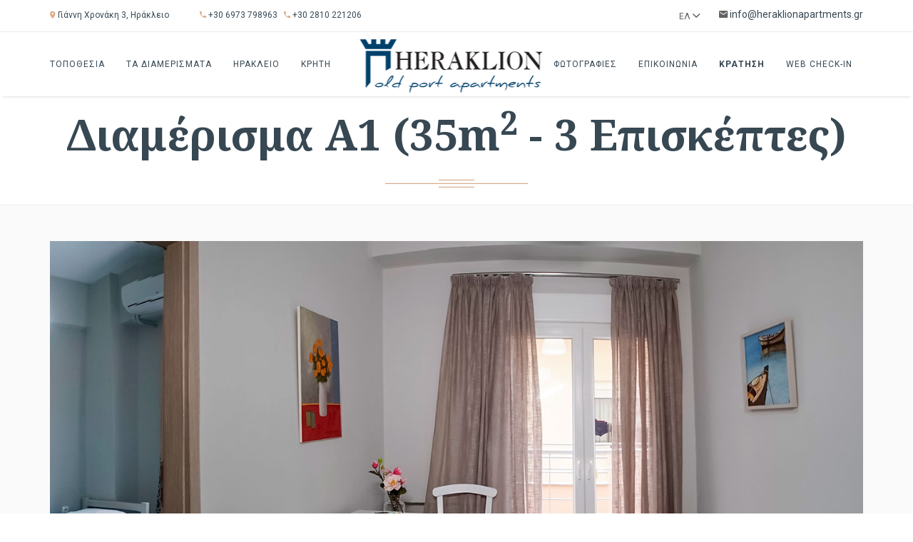

--- FILE ---
content_type: text/html; charset=UTF-8
request_url: https://www.heraklionapartments.gr/el/room-a1.php
body_size: 22631
content:
<!DOCTYPE html>
<html lang="en">
<head>
	<meta charset="utf-8">
	<meta http-equiv="X-UA-Compatible" content="IE=edge">
	<meta name="viewport" content="width=device-width, initial-scale=1">
	<link rel="shortcut icon" href="../assets/ico/favicon.ico">
	<title>Διαμέρισμα A1 (35m2 - 3 Επισκέπτες) | Heraklion Old Port Apartment</title>
	<link href="../assets/plugins/lightbox/dist/css/lightbox.css" rel="stylesheet">
	<link href="../assets/plugins/ionicons/css/ionicons.min.css" rel="stylesheet" type="text/css">
	<link rel="stylesheet" href="../assets/plugins/owl-carousel/dist/assets/owl.carousel.min.css">
	<link rel="stylesheet" href="../assets/plugins/owl-carousel/dist/assets/owl.theme.default.min.css">
	<link rel="stylesheet" href="../assets/css/theme.css">
	<link rel="stylesheet" href="../assets/plugins/flaticon/flaticon.css">
</head>

<body id="room-detail__page">

	<div class="section__info">
	<div class="container">
		<div class="section_info__body">
			<div class="info__column-left">
				<div class="section_info__contact hidden-xs">
					<p>
						<i class="icon ion-android-pin"></i> <a href="https://www.google.gr/maps/place/Heraklion+Old+Port+Apartments/@35.3423842,25.1315996,19.25z/data=!4m5!3m4!1s0x149a5a2fa5ffe1ef:0x60bac3c2f158713f!8m2!3d35.3420727!4d25.1318438?hl=el" target="_blank">Γιάννη Χρονάκη 3, Ηράκλειο</a>
					</p>
				</div>
				<div class="section_info__contact hidden-xs">
					<p>
						<i class="icon ion-android-call"></i> <a href=tel:+306973798963>+30 6973 798963</a>&nbsp;&nbsp;&nbsp;<i class="icon ion-android-call"></i> <a href=tel:+302810221206>+30 2810 221206</a>
					</p>
				</div>
			</div>
			<div class="info__column-right">
				<i class="icon ion-android-mail"></i> <a href=mailto:info@heraklionapartments.gr>info@heraklionapartments.gr</a>
				<!-- <ul class="social__icons">
					<li class="social-icons__item"><a href="#"><i class="icon ion-social-facebook" aria-hidden="true"></i></a></li>
				</ul> -->
				<div class="dropdown lang-menu">
					<button class="dropdown-toggle" type="button" id="dropdownMenu1" data-toggle="dropdown" aria-haspopup="true" aria-expanded="true">ΕΛ <i class="icon ion-chevron-down"></i></button>
					<ul class="dropdown-menu" aria-labelledby="dropdownMenu1"><li><a href="../en/room-a1.php">EN</a></li></ul>
				</div>
			</div>
		</div>
	</div>
</div>
	<nav class="navbar navbar-default">
	<div class="container">

		<div class="navbar-header">
			<button type="button" class="navbar-toggle collapsed" data-toggle="collapse" data-target="#navbar__collapse" aria-expanded="false">
				<span class="sr-only">MENU</span>
				<span class="icon-bar"></span>
				<span class="icon-bar"></span>
				<span class="icon-bar"></span>
			</button>
			<a class="navbar-brand" href="index.php">
				<img src="../assets/img/logo.png" style="padding-top: 10px;">
			</a>
		</div>

		<div class="collapse navbar-collapse" id="navbar__collapse">
			<ul class="nav navbar-nav navbar-left">
				<li><a href="heraklion-old-port-apartments.php">ΤΟΠΟΘΕΣΙΑ</a></li>
				<li><a href="rooms.php">ΤΑ ΔΙΑΜΕΡΙΣΜΑΤΑ</a></li>
				<li><a href="heraklion.php">ΗΡΑΚΛΕΙΟ</a></li>
				<li><a href="crete.php">ΚΡΗΤΗ</a></li>
			</ul>
			<ul class="nav navbar-nav navbar-right">
				<li><a href="gallery.php">ΦΩΤΟΓΡΑΦΙΕΣ</a></li>
				<li><a href="contact.php">ΕΠΙΚΟΙΝΩΝΙΑ</a></li>
				<li><a href="reservation.php"><strong>ΚΡΑΤΗΣΗ</strong></a></li>
				<li><a href="online-check-in.php">WEB CHECK-IN</a></li>		
				<li class="visible-xs"><a href="https://app.tourmie.com/hosts/k.-tsagkarakhs-and-sia-e.e.-ps0icc" target="_blank"><strong>BOOK SERVICES</strong></a></li>		

			</ul>
		</div>

	</div>
</nav>
	<section class="section__home">
		<div class="container">
			<div class="row">
				<div class="col-sm-12">
					<div class="welcome__content">
						<h1 class="welcome_content__title">Διαμέρισμα A1 (35m<sup>2</sup> - 3 Επισκέπτες)</h1>
						<div class="divider blog-divider">
							<hr class="line1">
							<hr class="line2">
							<hr class="line1">
						</div>
					</div>
				</div>
			</div>
		</div>
	</section>

	<section class="section__room-detail">
		<div class="container">
			<div class="row">
				<div class="col-sm-12 col-md-12">
					<div id="room-detail__carousel" class="owl-carousel owl-theme room-detail__gallery">
						<div class="room_gallery__item">
							<img src="../assets/img/rooms/a1/b/room-a1-01.jpg" class="img-responsive" alt="A2 Heraklion Old Port Διαμέρισμα">
						</div>
						<div class="room_gallery__item">
							<img src="../assets/img/rooms/a1/b/room-a1-02.jpg" class="img-responsive" alt="A2 Heraklion Old Port Διαμέρισμα">
						</div>
						<div class="room_gallery__item">
							<img src="../assets/img/rooms/a1/b/room-a1-03.jpg" class="img-responsive" alt="A2 Heraklion Old Port Διαμέρισμα">
						</div>
						<div class="room_gallery__item">
							<img src="../assets/img/rooms/a1/b/room-a1-04.jpg" class="img-responsive" alt="A2 Heraklion Old Port Διαμέρισμα">
						</div>
					</div>
				</div>
			</div>

			<div class="row">
				<div class="col-sm-7 col-md-8">

					<div class="room_detail__body">

						<div class="room_price__body">
							<h2 class="room__name">A1 Διαμέρισμα (35m<sup>2</sup>)</h2>
							<p class="room__price">Από <span>45€</span> / ημέρα</p>
						</div>
						<div class="row room_basics" style="padding-bottom: 20px;">
							<div class="col-sm-4 col-md-4 text-center">
								<p><span>3</span> Επισκέπτες</p>
							</div>
							<div class="col-sm-4 col-md-4 text-center">
								<p><span>1</span> Υπνοδωμάτιο</p>
							</div>
							<div class="col-sm-4 col-md-4 text-center">
								<p><span>2</span> Μονά Κρεβάτια</p>
							</div>
						</div>

						<div class="row" style="padding-bottom: 20px;">
							<p class="subheading text-center">Διαρρύθμιση ύπνου</p>
							<div class="col-sm-6 col-md-6 text-center">
								<h5><strong>Υπνοδωμάτιο No.1</strong><br />2 Μονά Κρεβάτια</h5>
							</div>
							<div class="col-sm-6 col-md-6 text-center">
								<h5><strong>Living Δωμάτιο</strong><br />1 Καναπές-Κρεβάτι</h5>
							</div>
						</div>

						<p class="subheading">Περιγραφή Δωματίου</p>
						<div class="room__desc">
							Διαμέρισμα (35m<sup>2</sup>) στον 1<sup>ο</sup> όροφο το οποίο μπορεί να φιλοξενήσει έως 3 άτομα. Διαθέτει ένα δωμάτιο με 2 μονά κρεβάτια, σαλόνι με extra κρεβάτι εφόσον ζητηθεί, κουζίνα πλήρως εξοπλισμένη και μπάνιο. Το διαμέρισμα διαθέτει μπαλκόνι, κλιματισμό, τηλεόραση και ασύρματο WiFi.
						</div>
						<div class="room__desc">
							<p class="subheading">Διευκολύνσεις:</p>
							&nbsp; &#x203A; Μπαλκόνι<br />
							&nbsp; &#x203A; Τηλεόραση<br />
							&nbsp; &#x203A; Κλιματιστικό<br />
							&nbsp; &#x203A; Θέρμανση<br />
							&nbsp; &#x203A; Δωρεάν Ασύρματο Internet<br />
							&nbsp; &#x203A; Λευκά Είδη - Πετσέτες<br />
							&nbsp; &#x203A; Είδη πρώτης ανάγκης<br />
							&nbsp; &#x203A; Φούρνος - Εστίες<br />
							&nbsp; &#x203A; Κουζινικά Σκεύη<br />
							&nbsp; &#x203A; Ψυγείο<br />
							&nbsp; &#x203A; Καφετιέρα<br />
							&nbsp; &#x203A; Ηλεκτρικός βραστήρας<br />
							&nbsp; &#x203A; Στεγνωτήρας μαλλιών<br />
							&nbsp; &#x203A; Απλώστρα ρούχων<br />
							&nbsp; &#x203A; Σίδερο<br />
							&nbsp; &#x203A; Ντουλάπα - Κρεμάστρες<br />
							&nbsp; &#x203A; Σαμπουάν - Αφρόλουτρο<br />
							&nbsp; &#x203A; Επιφάνεια εργασίας για φορητό υπολογιστή <br />
							&nbsp; &#x203A; Επιπλέον κρεβάτι εάν ζητηθεί
						</div>
					</div>

				</div>
				<div class="col-sm-5 col-md-4">
					<div class="room-detail__sidebar">

						<div class="room_features__body">
							<p class="subheading">ΤΙΜΟΚΑΤΑΛΟΓΟΣ</p>

							<div class="row">
								<div class="col-sm-4 text-center"><p class="my_room_price"><strong>LOW</strong><br /><span>45€</span></p></div>
								<div class="col-sm-4 text-center"><p class="my_room_price"><strong>MEDIUM</strong><br /><span>50€</span></p></div>
								<div class="col-sm-4 text-center"><p class="my_room_price"><strong>HIGH</strong><br /><span>55€</span></p></div>
							</div>

							<p style="font-size: 12px; text-align: center;">
								<strong>LOW:</strong> Νοέμβριος, Δεκέμβριος, Ιανουάριος, Φεβρουάριος, Μάρτιος<br />
								<strong>MEDIUM:</strong> Οκτώβριος, Απρίλιος, Μάιος<br />
								<strong>HIGH:</strong> Ιούνιος, Ιούλιος, Αύγουστος, Σεπτέμβριος
							</p>
							<p style="font-size: 12px; text-align: center;">* Επιπλέον χρέωση +1,5€ ανά ημέρα (τέλος ανθεκτικότητας στην κλιματική κρίση)</p>
						</div>

						<div class="room_features__body">
							<p class="subheading">Παροχές δωματίου</p>
							<ul class="room__features">
								<li class="feature__item">
									<i class="icon flaticon-air-conditioner"></i>
									<div class="feature_item__title">ΚΛΙΜΑΤΙΣΤΙΚΟ</div>
								</li>
								<li class="feature__item">
									<i class="icon flaticon-television"></i>
									<div class="feature_item__title">ΤΗΛΕΟΡΑΣΗ</div>
								</li>
								<li class="feature__item">
									<i class="icon flaticon-wifi"></i>
									<div class="feature_item__title">Wi-Fi</div>
								</li>
								<li class="feature__item">
									<i class="icon flaticon-cutlery"></i>
									<div class="feature_item__title">ΠΛΗΡΩΣ ΕΞΟΠΛΙΣΜΕΝΗ ΚΟΥΖΙΝΑ</div>
								</li>
								<li class="feature__item">
									<i class="icon flaticon-towel"></i>
									<div class="feature_item__title">ΛΕΥΚΑ ΕΙΔΗ - ΠΕΤΣΕΤΕΣ</div>
								</li>
								<li class="feature__item">
									<i class="icon flaticon-hairdryer"></i>
									<div class="feature_item__title">ΠΙΣΤΟΛΑΚΙ ΜΑΛΛΙΩΝ</div>
								</li>
							</ul>
						</div>

												<div class="room_features__body">
							<p class="subheading text-center">ΚΡΑΤΗΣΗ</p>
							<div class="reservation__form-body">
								<div class="input_form">
									<form id="reservation-form_sendemail" action="https://heraklionapartments.reserve-online.net/" method="post" target="_blank" class="reservation__form res-form">
										<div class="col-sm-12 col-md-12">
											<div class="form-group">
												<label for="checkin" class="sr-only">Άφιξη</label>
												<input type="text" name="checkin" class="form-control date" id="checkin" placeholder="Άφιξη">
												<span class="help-block"></span>
											</div>
										</div>
										<div class="col-sm-12 col-md-12">
											<div class="form-group">
												<label for="checkout" class="sr-only">Αναχώρηση</label>
												<input type="text" name="checkout" class="form-control date" id="checkout" placeholder="Αναχώρηση">
												<span class="help-block"></span>
											</div>
										</div>
										<div class="col-sm-12 col-md-12">
											<div class="form-group">
												<label for="rooms" class="sr-only">Δωμάτια</label>
												<select class="form-control" name="rooms" id="rooms">
													<option value="0" selected="">Δωμάτια</option>
													<option value="1">1</option>
													<option value="2">2</option>
													<option value="3">3</option>
													<option value="4">4</option>
													<option value="5">5</option>
													<option value="6">6</option>
												</select>
												<span class="help-block"></span>
											</div>
										</div>
										<div class="col-sm-12 col-md-12">
											<div class="form-group">
												<label for="adults" class="sr-only">Ενήλικες</label>
												<select class="form-control" name="adults" id="adults">
													<option value="0" selected="">Ενήλικες</option>
													<option value="1">1 Ενήλικας</option>
													<option value="2">2 Ενήλικες</option>
													<option value="3">3 Ενήλικες</option>
													<option value="4">4 Ενήλικες</option>
													<option value="5">5 Ενήλικες</option>
													<option value="6">6 Ενήλικες</option>
												</select>
												<span class="help-block"></span>
											</div>
										</div>
										<div class="col-sm-12 col-md-12">
											<div class="form-group">
												<label for="children" class="sr-only">Παιδιά</label>
												<select class="form-control" name="children" id="children">
													<option value="0" selected="">Αρ. Παιδιών</option>
													<option value="0">Χωρίς Παιδιά</option>
													<option value="1">1 Παιδί</option>
													<option value="2">2 Παιδιά</option>
													<option value="3">3 Παιδιά</option>
													<option value="4">4 Παιδιά</option>
													<option value="5">5 Παιδιά</option>
												</select>
												<span class="help-block"></span>
											</div>
										</div>
										<div class="col-sm-12 col-md-12">
											<div class="form-group">
												<label for="infants" class="sr-only">Βρέφη</label>
												<select class="form-control" name="infants" id="infants">
													<option value="0" selected="">Αρ. Βρεφών</option>
													<option value="0">Χωρίς Βρέφη</option>
													<option value="1">1 Βρέφος</option>
													<option value="2">2 Βρέφη</option>
													<option value="3">3 Βρέφη</option>
													<option value="4">4 Βρέφη</option>
													<option value="5">5 Βρέφη</option>
												</select>
												<span class="help-block"></span>
											</div>
										</div>
										<div class="col-sm-12 text-center">
											<button type="submit" class="btn">ΑΠΟΣΤΟΛΗ</button>
										</div>
									</form>
								</div>
							</div>
						</div>
					</div>
				</div>
			</div>
		</section>

	<section class="section__gallery">
		<div class="container">
			<div class="row">
				<div class="col-sm-12">
					<h2 class="section__title"><strong>ΦΩΤΟΓΡΑΦΙΕΣ</strong> ΔΩΜΑΤΙΟΥ</h2>
					<div class="divider">
						<hr class="line1">
						<hr class="line2">
						<hr class="line1">
					</div>
				</div>
			</div>
		</div>
		<div class="container-fluid">
			<div class="row">
				<div class="col-xs-12">
					<div id="gallery__carousel" class="owl-carousel owl-theme gallery__body">
						<div class="gallery__item"><a href="../assets/img/rooms/a1/b/room-a1-01.jpg" data-lightbox="rooms" data-title="A1 Δωμάτιο"><img src="../assets/img/rooms/a1/s/room-a1-01.jpg" class="img-responsive" alt="A1 Δωμάτιο"></a></div><div class="gallery__item"><a href="../assets/img/rooms/a1/b/room-a1-02.jpg" data-lightbox="rooms" data-title="A1 Δωμάτιο"><img src="../assets/img/rooms/a1/s/room-a1-02.jpg" class="img-responsive" alt="A1 Δωμάτιο"></a></div><div class="gallery__item"><a href="../assets/img/rooms/a1/b/room-a1-03.jpg" data-lightbox="rooms" data-title="A1 Δωμάτιο"><img src="../assets/img/rooms/a1/s/room-a1-03.jpg" class="img-responsive" alt="A1 Δωμάτιο"></a></div><div class="gallery__item"><a href="../assets/img/rooms/a1/b/room-a1-04.jpg" data-lightbox="rooms" data-title="A1 Δωμάτιο"><img src="../assets/img/rooms/a1/s/room-a1-04.jpg" class="img-responsive" alt="A1 Δωμάτιο"></a></div><div class="gallery__item"><a href="../assets/img/rooms/a1/b/room-a1-05.jpg" data-lightbox="rooms" data-title="A1 Δωμάτιο"><img src="../assets/img/rooms/a1/s/room-a1-05.jpg" class="img-responsive" alt="A1 Δωμάτιο"></a></div><div class="gallery__item"><a href="../assets/img/rooms/a1/b/room-a1-06.jpg" data-lightbox="rooms" data-title="A1 Δωμάτιο"><img src="../assets/img/rooms/a1/s/room-a1-06.jpg" class="img-responsive" alt="A1 Δωμάτιο"></a></div>					</div>
				</div>
			</div>
		</div>
	</section>

	<section class="section__events" style="padding: 80px 0; background-color: #eeeddd;">
	<div class="container">
		<div class="row">
			<div class="col-sm-12">
				<h2 class="section__title">ΒΑΘΜΟΛΟΓΗΣΤΕ ΜΑΣ ΣΤΟ <strong>TRIP ADVISOR</strong></h2>
				<div class="divider">
					<hr class="line1">
					<hr class="line2">
					<hr class="line1">
				</div>
			</div>
		</div>
	</div>
	<div class="container">
		<div class="row">
			<div class="col-xs-12 col-sm-6 col-md-6 col-lg-6 text-center">
				<a href="https://www.tripadvisor.com/Hotel_Review-g189417-d13625507-Reviews-Heraklion_Old_Port_Apartments-Heraklion_Crete.html" target="_blank"><img src="../assets/img/trip-advisor/logo-tripadvisor.png"></a>
			</div>
			<div class="col-xs-12 col-sm-6 col-md-6 col-lg-6 text-center">
				<a href="https://www.tripadvisor.com/Hotel_Review-g189417-d13625507-Reviews-Heraklion_Old_Port_Apartments-Heraklion_Crete.html" target="_blank"><img src="../assets/img/trip-advisor/icon-rate.png"></a>
			</div>
		</div>
	</div>
</section>
	<footer class="section__footer">
	<div class="container">
		<div class="footer__body">
			<div class="row">
				<div class="col-xs-12 col-sm-4 col-md-3">
					<div class="footer__item">
						<a href="heraklion-old-port-apartments.php"><img src="../assets/img/logo-white.png" class="img-responsive"></a>
						<ul class="footer__links">
							<li><i style="font-size:32px; width:32px; height:32px; display: inline-block;" class="icon ion-android-pin"></i> <a href="https://www.google.gr/maps/place/Heraklion+Old+Port+Apartments/@35.3423842,25.1315996,19.25z/data=!4m5!3m4!1s0x149a5a2fa5ffe1ef:0x60bac3c2f158713f!8m2!3d35.3420727!4d25.1318438?hl=el" target="_blank">Γιάννη Χρονάκη 3, 71202 Ηράκλειο</a></li>
							<li><i style="font-size:32px; width:32px; height:32px; display: inline-block;" class="icon ion-android-call"></i> <a href=tel:+306973798963>+30 6973 798963</a></li>
							<li><i style="font-size:32px; width:32px; height:32px; display: inline-block;" class="icon ion-android-call"></i> <a href=tel:+302810221206>+30 2810 221206</a></li>
							<li><i style="font-size:32px; width:32px; height:32px; display: inline-block;" class="icon ion-android-mail"></i> <a href=mailto:info@heraklionapartments.gr>info@heraklionapartments.gr</a></li>
						</ul>						
					</div>
				</div>
				<div class="col-xs-12 col-sm-4 col-md-4">
					<div class="footer__item">
						<h3 class="newsletter__title">ΤΑ ΔΙΑΜΕΡΙΣΜΑΤΑ ΜΑΣ</h3>
						<div class="row">
							<div class="col-xs-12 col-sm-6 col-md-6">
								<ul class="footer__links">
									<li><a href="room-a1.php">A1 Διαμέρισμα (35m<sup>2</sup>)</a></li>
									<li><a href="room-a2.php">A2 Διαμέρισμα (95m<sup>2</sup>)</a></li>
									<li><a href="room-b1.php">B1 Διαμέρισμα (35m<sup>2</sup>)</a></li>
									<li><a href="room-b2.php">B2 Διαμέρισμα (45m<sup>2</sup>)</a></li>
									<li><a href="room-b3.php">B3 Διαμέρισμα (45m<sup>2</sup>)</a></li>
								</ul>
							</div>
							<div class="col-xs-12 col-sm-6 col-md-6">
								<ul class="footer__links">
									<li><a href="room-c1.php">C1 Διαμέρισμα (35m<sup>2</sup>)</a></li>
									<li><a href="room-c2.php">C2 Διαμέρισμα (45m<sup>2</sup>)</a></li>
									<li><a href="room-c3.php">C3 Διαμέρισμα (45m<sup>2</sup>)</a></li>
									<li><a href="room-d1.php">D1 Studio (25m<sup>2</sup>)</a></li>
									<li><a href="room-g1.php">G1 Studio - Διαμέρισμα (35m<sup>2</sup>)</a></li>
									<li><a href="room-g2.php">G2 Διαμέρισμα (60m<sup>2</sup>)</a></li>
								</ul>
							</div>
						</div>
					</div>
				</div>
				<div class="col-xs-12 col-sm-4 col-md-3">
					<div class="footer__item">
						<h3 class="newsletter__title">ΠΛΗΡΟΦΟΡΙΕΣ</h3>
						<ul class="footer__links">
							<li><a href="relax-package.php">RELAX PACKAGE</a></li>							
							<li><a href="heraklion-old-port-apartments.php">ΤΟΠΟΘΕΣΙΑ</a></li>							
							<li><a href="heraklion.php">ΗΡΑΚΛΕΙΟ</a></li>
							<li><a href="crete.php">ΚΡΗΤΗ</a></li>
							<li><a href="privacy-policy.php">PRIVACY POLICY</a></li>			
							<li><a href="online-check-in.php">WEB CHECK-IN</a></li>							
						</ul>
					</div>
				</div>
				<div class="col-xs-12 col-sm-4 col-md-2">
					<div class="footer__item social__icons">
						<h3 class="newsletter__title">COVID-19</h3>
						<ul class="footer__links">
							<li><a href="covid-19.php">ΠΛΗΡΟΦΟΡΙΕΣ</a></li>
							<li><a href="covid-19-action-plan.php">ΣΧΕΔΙΟ ΔΙΑΧΕΙΡΙΣΗΣ</a></li>
							<li><a href="https://www.healthfirsttourism.gr/conformance-report?signCode=1007134" target="_blank">ΔΗΛΩΣΗ ΣΥΜΜΟΡΦΩΣΗΣ</a></li>
						</ul>						
						<p class="text-center"><a href="covid-19.php"><img src="../assets/img/health-first.jpg" class="img-responsive" alt="Health First"></a></p>
					</div>
				</div>
			</div>
		</div>

	</div>
</footer>
	<script src="../assets/plugins/jquery/jquery-1.12.4.min.js"></script>
	<script src="../assets/bootstrap/js/bootstrap.min.js"></script>

	<script src="../assets/plugins/moment-develop/moment.js"></script>
	<script src="../assets/plugins/bootstrap-datetimepicker/build/js/bootstrap-datetimepicker.min.js"></script>

	<script src="../assets/plugins/lightbox/dist/js/lightbox.min.js"></script>

	<script src="../assets/plugins/waypoints/lib/jquery.waypoints.min.js"></script>
	<script src="../assets/plugins/owl-carousel/dist/owl.carousel.min.js"></script>

	<script src="../assets/js/theme.js"></script>
</body>
</html>

--- FILE ---
content_type: text/css
request_url: https://www.heraklionapartments.gr/assets/css/theme.css
body_size: 320466
content:
/**
 * Custom Styles
 */
/*!
 * Bootstrap v3.3.7 (http://getbootstrap.com)
 * Copyright 2011-2016 Twitter, Inc.
 * Licensed under MIT (https://github.com/twbs/bootstrap/blob/master/LICENSE)
 */
/*! normalize.css v3.0.3 | MIT License | github.com/necolas/normalize.css */
@import url('https://fonts.googleapis.com/css?family=Roboto:300,400,700|Noto+Serif:400,700&amp;subset=greek');
html {
  font-family: sans-serif;
  -ms-text-size-adjust: 100%;
  -webkit-text-size-adjust: 100%;
}
body {
  margin: 0;
}
article,
aside,
details,
figcaption,
figure,
footer,
header,
hgroup,
main,
menu,
nav,
section,
summary {
  display: block;
}
audio,
canvas,
progress,
video {
  display: inline-block;
  vertical-align: baseline;
}
audio:not([controls]) {
  display: none;
  height: 0;
}
[hidden],
template {
  display: none;
}
a {
  background-color: transparent;
}
a:active,
a:hover {
  outline: 0;
}
abbr[title] {
  border-bottom: 1px dotted;
}
b,
strong {
  font-weight: bold;
}
dfn {
  font-style: italic;
}
h1 {
  font-size: 2em;
  margin: 0.67em 0;
}
mark {
  background: #ff0;
  color: #000;
}
small {
  font-size: 80%;
}
sub,
sup {
  font-size: 75%;
  line-height: 0;
  position: relative;
  vertical-align: baseline;
}
sup {
  top: -0.5em;
}
sub {
  bottom: -0.25em;
}
img {
  border: 0;
}
svg:not(:root) {
  overflow: hidden;
}
figure {
  margin: 1em 40px;
}
hr {
  box-sizing: content-box;
  height: 0;
}
pre {
  overflow: auto;
}
code,
kbd,
pre,
samp {
  font-family: monospace, monospace;
  font-size: 1em;
}
button,
input,
optgroup,
select,
textarea {
  color: inherit;
  font: inherit;
  margin: 0;
}
button {
  overflow: visible;
}
button,
select {
  text-transform: none;
}
button,
html input[type="button"],
input[type="reset"],
input[type="submit"] {
  -webkit-appearance: button;
  cursor: pointer;
}
button[disabled],
html input[disabled] {
  cursor: default;
}
button::-moz-focus-inner,
input::-moz-focus-inner {
  border: 0;
  padding: 0;
}
input {
  line-height: normal;
}
input[type="checkbox"],
input[type="radio"] {
  box-sizing: border-box;
  padding: 0;
}
input[type="number"]::-webkit-inner-spin-button,
input[type="number"]::-webkit-outer-spin-button {
  height: auto;
}
input[type="search"] {
  -webkit-appearance: textfield;
  box-sizing: content-box;
}
input[type="search"]::-webkit-search-cancel-button,
input[type="search"]::-webkit-search-decoration {
  -webkit-appearance: none;
}
fieldset {
  border: 1px solid #c0c0c0;
  margin: 0 2px;
  padding: 0.35em 0.625em 0.75em;
}
legend {
  border: 0;
  padding: 0;
}
textarea {
  overflow: auto;
}
optgroup {
  font-weight: bold;
}
table {
  border-collapse: collapse;
  border-spacing: 0;
}
td,
th {
  padding: 0;
}
/*! Source: https://github.com/h5bp/html5-boilerplate/blob/master/src/css/main.css */
@media print {
  *,
  *:before,
  *:after {
    background: transparent !important;
    color: #000 !important;
    box-shadow: none !important;
    text-shadow: none !important;
  }
  a,
  a:visited {
    text-decoration: underline;
  }
  a[href]:after {
    content: " (" attr(href) ")";
  }
  abbr[title]:after {
    content: " (" attr(title) ")";
  }
  a[href^="#"]:after,
  a[href^="javascript:"]:after {
    content: "";
  }
  pre,
  blockquote {
    border: 1px solid #999;
    page-break-inside: avoid;
  }
  thead {
    display: table-header-group;
  }
  tr,
  img {
    page-break-inside: avoid;
  }
  img {
    max-width: 100% !important;
  }
  p,
  h2,
  h3 {
    orphans: 3;
    widows: 3;
  }
  h2,
  h3 {
    page-break-after: avoid;
  }
  .navbar {
    display: none;
  }
  .btn > .caret,
  .dropup > .btn > .caret {
    border-top-color: #000 !important;
  }
  .label {
    border: 1px solid #000;
  }
  .table {
    border-collapse: collapse !important;
  }
  .table td,
  .table th {
    background-color: #fff !important;
  }
  .table-bordered th,
  .table-bordered td {
    border: 1px solid #ddd !important;
  }
}
@font-face {
  font-family: 'Glyphicons Halflings';
  src: url('../fonts/glyphicons-halflings-regular.eot');
  src: url('../fonts/glyphicons-halflings-regular.eot?#iefix') format('embedded-opentype'), url('../fonts/glyphicons-halflings-regular.woff2') format('woff2'), url('../fonts/glyphicons-halflings-regular.woff') format('woff'), url('../fonts/glyphicons-halflings-regular.ttf') format('truetype'), url('../fonts/glyphicons-halflings-regular.svg#glyphicons_halflingsregular') format('svg');
}
.glyphicon {
  position: relative;
  top: 1px;
  display: inline-block;
  font-family: 'Glyphicons Halflings';
  font-style: normal;
  font-weight: normal;
  line-height: 1;
  -webkit-font-smoothing: antialiased;
  -moz-osx-font-smoothing: grayscale;
}
.glyphicon-asterisk:before {
  content: "\002a";
}
.glyphicon-plus:before {
  content: "\002b";
}
.glyphicon-euro:before,
.glyphicon-eur:before {
  content: "\20ac";
}
.glyphicon-minus:before {
  content: "\2212";
}
.glyphicon-cloud:before {
  content: "\2601";
}
.glyphicon-envelope:before {
  content: "\2709";
}
.glyphicon-pencil:before {
  content: "\270f";
}
.glyphicon-glass:before {
  content: "\e001";
}
.glyphicon-music:before {
  content: "\e002";
}
.glyphicon-search:before {
  content: "\e003";
}
.glyphicon-heart:before {
  content: "\e005";
}
.glyphicon-star:before {
  content: "\e006";
}
.glyphicon-star-empty:before {
  content: "\e007";
}
.glyphicon-user:before {
  content: "\e008";
}
.glyphicon-film:before {
  content: "\e009";
}
.glyphicon-th-large:before {
  content: "\e010";
}
.glyphicon-th:before {
  content: "\e011";
}
.glyphicon-th-list:before {
  content: "\e012";
}
.glyphicon-ok:before {
  content: "\e013";
}
.glyphicon-remove:before {
  content: "\e014";
}
.glyphicon-zoom-in:before {
  content: "\e015";
}
.glyphicon-zoom-out:before {
  content: "\e016";
}
.glyphicon-off:before {
  content: "\e017";
}
.glyphicon-signal:before {
  content: "\e018";
}
.glyphicon-cog:before {
  content: "\e019";
}
.glyphicon-trash:before {
  content: "\e020";
}
.glyphicon-home:before {
  content: "\e021";
}
.glyphicon-file:before {
  content: "\e022";
}
.glyphicon-time:before {
  content: "\e023";
}
.glyphicon-road:before {
  content: "\e024";
}
.glyphicon-download-alt:before {
  content: "\e025";
}
.glyphicon-download:before {
  content: "\e026";
}
.glyphicon-upload:before {
  content: "\e027";
}
.glyphicon-inbox:before {
  content: "\e028";
}
.glyphicon-play-circle:before {
  content: "\e029";
}
.glyphicon-repeat:before {
  content: "\e030";
}
.glyphicon-refresh:before {
  content: "\e031";
}
.glyphicon-list-alt:before {
  content: "\e032";
}
.glyphicon-lock:before {
  content: "\e033";
}
.glyphicon-flag:before {
  content: "\e034";
}
.glyphicon-headphones:before {
  content: "\e035";
}
.glyphicon-volume-off:before {
  content: "\e036";
}
.glyphicon-volume-down:before {
  content: "\e037";
}
.glyphicon-volume-up:before {
  content: "\e038";
}
.glyphicon-qrcode:before {
  content: "\e039";
}
.glyphicon-barcode:before {
  content: "\e040";
}
.glyphicon-tag:before {
  content: "\e041";
}
.glyphicon-tags:before {
  content: "\e042";
}
.glyphicon-book:before {
  content: "\e043";
}
.glyphicon-bookmark:before {
  content: "\e044";
}
.glyphicon-print:before {
  content: "\e045";
}
.glyphicon-camera:before {
  content: "\e046";
}
.glyphicon-font:before {
  content: "\e047";
}
.glyphicon-bold:before {
  content: "\e048";
}
.glyphicon-italic:before {
  content: "\e049";
}
.glyphicon-text-height:before {
  content: "\e050";
}
.glyphicon-text-width:before {
  content: "\e051";
}
.glyphicon-align-left:before {
  content: "\e052";
}
.glyphicon-align-center:before {
  content: "\e053";
}
.glyphicon-align-right:before {
  content: "\e054";
}
.glyphicon-align-justify:before {
  content: "\e055";
}
.glyphicon-list:before {
  content: "\e056";
}
.glyphicon-indent-left:before {
  content: "\e057";
}
.glyphicon-indent-right:before {
  content: "\e058";
}
.glyphicon-facetime-video:before {
  content: "\e059";
}
.glyphicon-picture:before {
  content: "\e060";
}
.glyphicon-map-marker:before {
  content: "\e062";
}
.glyphicon-adjust:before {
  content: "\e063";
}
.glyphicon-tint:before {
  content: "\e064";
}
.glyphicon-edit:before {
  content: "\e065";
}
.glyphicon-share:before {
  content: "\e066";
}
.glyphicon-check:before {
  content: "\e067";
}
.glyphicon-move:before {
  content: "\e068";
}
.glyphicon-step-backward:before {
  content: "\e069";
}
.glyphicon-fast-backward:before {
  content: "\e070";
}
.glyphicon-backward:before {
  content: "\e071";
}
.glyphicon-play:before {
  content: "\e072";
}
.glyphicon-pause:before {
  content: "\e073";
}
.glyphicon-stop:before {
  content: "\e074";
}
.glyphicon-forward:before {
  content: "\e075";
}
.glyphicon-fast-forward:before {
  content: "\e076";
}
.glyphicon-step-forward:before {
  content: "\e077";
}
.glyphicon-eject:before {
  content: "\e078";
}
.glyphicon-chevron-left:before {
  content: "\e079";
}
.glyphicon-chevron-right:before {
  content: "\e080";
}
.glyphicon-plus-sign:before {
  content: "\e081";
}
.glyphicon-minus-sign:before {
  content: "\e082";
}
.glyphicon-remove-sign:before {
  content: "\e083";
}
.glyphicon-ok-sign:before {
  content: "\e084";
}
.glyphicon-question-sign:before {
  content: "\e085";
}
.glyphicon-info-sign:before {
  content: "\e086";
}
.glyphicon-screenshot:before {
  content: "\e087";
}
.glyphicon-remove-circle:before {
  content: "\e088";
}
.glyphicon-ok-circle:before {
  content: "\e089";
}
.glyphicon-ban-circle:before {
  content: "\e090";
}
.glyphicon-arrow-left:before {
  content: "\e091";
}
.glyphicon-arrow-right:before {
  content: "\e092";
}
.glyphicon-arrow-up:before {
  content: "\e093";
}
.glyphicon-arrow-down:before {
  content: "\e094";
}
.glyphicon-share-alt:before {
  content: "\e095";
}
.glyphicon-resize-full:before {
  content: "\e096";
}
.glyphicon-resize-small:before {
  content: "\e097";
}
.glyphicon-exclamation-sign:before {
  content: "\e101";
}
.glyphicon-gift:before {
  content: "\e102";
}
.glyphicon-leaf:before {
  content: "\e103";
}
.glyphicon-fire:before {
  content: "\e104";
}
.glyphicon-eye-open:before {
  content: "\e105";
}
.glyphicon-eye-close:before {
  content: "\e106";
}
.glyphicon-warning-sign:before {
  content: "\e107";
}
.glyphicon-plane:before {
  content: "\e108";
}
.glyphicon-calendar:before {
  content: "\e109";
}
.glyphicon-random:before {
  content: "\e110";
}
.glyphicon-comment:before {
  content: "\e111";
}
.glyphicon-magnet:before {
  content: "\e112";
}
.glyphicon-chevron-up:before {
  content: "\e113";
}
.glyphicon-chevron-down:before {
  content: "\e114";
}
.glyphicon-retweet:before {
  content: "\e115";
}
.glyphicon-shopping-cart:before {
  content: "\e116";
}
.glyphicon-folder-close:before {
  content: "\e117";
}
.glyphicon-folder-open:before {
  content: "\e118";
}
.glyphicon-resize-vertical:before {
  content: "\e119";
}
.glyphicon-resize-horizontal:before {
  content: "\e120";
}
.glyphicon-hdd:before {
  content: "\e121";
}
.glyphicon-bullhorn:before {
  content: "\e122";
}
.glyphicon-bell:before {
  content: "\e123";
}
.glyphicon-certificate:before {
  content: "\e124";
}
.glyphicon-thumbs-up:before {
  content: "\e125";
}
.glyphicon-thumbs-down:before {
  content: "\e126";
}
.glyphicon-hand-right:before {
  content: "\e127";
}
.glyphicon-hand-left:before {
  content: "\e128";
}
.glyphicon-hand-up:before {
  content: "\e129";
}
.glyphicon-hand-down:before {
  content: "\e130";
}
.glyphicon-circle-arrow-right:before {
  content: "\e131";
}
.glyphicon-circle-arrow-left:before {
  content: "\e132";
}
.glyphicon-circle-arrow-up:before {
  content: "\e133";
}
.glyphicon-circle-arrow-down:before {
  content: "\e134";
}
.glyphicon-globe:before {
  content: "\e135";
}
.glyphicon-wrench:before {
  content: "\e136";
}
.glyphicon-tasks:before {
  content: "\e137";
}
.glyphicon-filter:before {
  content: "\e138";
}
.glyphicon-briefcase:before {
  content: "\e139";
}
.glyphicon-fullscreen:before {
  content: "\e140";
}
.glyphicon-dashboard:before {
  content: "\e141";
}
.glyphicon-paperclip:before {
  content: "\e142";
}
.glyphicon-heart-empty:before {
  content: "\e143";
}
.glyphicon-link:before {
  content: "\e144";
}
.glyphicon-phone:before {
  content: "\e145";
}
.glyphicon-pushpin:before {
  content: "\e146";
}
.glyphicon-usd:before {
  content: "\e148";
}
.glyphicon-gbp:before {
  content: "\e149";
}
.glyphicon-sort:before {
  content: "\e150";
}
.glyphicon-sort-by-alphabet:before {
  content: "\e151";
}
.glyphicon-sort-by-alphabet-alt:before {
  content: "\e152";
}
.glyphicon-sort-by-order:before {
  content: "\e153";
}
.glyphicon-sort-by-order-alt:before {
  content: "\e154";
}
.glyphicon-sort-by-attributes:before {
  content: "\e155";
}
.glyphicon-sort-by-attributes-alt:before {
  content: "\e156";
}
.glyphicon-unchecked:before {
  content: "\e157";
}
.glyphicon-expand:before {
  content: "\e158";
}
.glyphicon-collapse-down:before {
  content: "\e159";
}
.glyphicon-collapse-up:before {
  content: "\e160";
}
.glyphicon-log-in:before {
  content: "\e161";
}
.glyphicon-flash:before {
  content: "\e162";
}
.glyphicon-log-out:before {
  content: "\e163";
}
.glyphicon-new-window:before {
  content: "\e164";
}
.glyphicon-record:before {
  content: "\e165";
}
.glyphicon-save:before {
  content: "\e166";
}
.glyphicon-open:before {
  content: "\e167";
}
.glyphicon-saved:before {
  content: "\e168";
}
.glyphicon-import:before {
  content: "\e169";
}
.glyphicon-export:before {
  content: "\e170";
}
.glyphicon-send:before {
  content: "\e171";
}
.glyphicon-floppy-disk:before {
  content: "\e172";
}
.glyphicon-floppy-saved:before {
  content: "\e173";
}
.glyphicon-floppy-remove:before {
  content: "\e174";
}
.glyphicon-floppy-save:before {
  content: "\e175";
}
.glyphicon-floppy-open:before {
  content: "\e176";
}
.glyphicon-credit-card:before {
  content: "\e177";
}
.glyphicon-transfer:before {
  content: "\e178";
}
.glyphicon-cutlery:before {
  content: "\e179";
}
.glyphicon-header:before {
  content: "\e180";
}
.glyphicon-compressed:before {
  content: "\e181";
}
.glyphicon-earphone:before {
  content: "\e182";
}
.glyphicon-phone-alt:before {
  content: "\e183";
}
.glyphicon-tower:before {
  content: "\e184";
}
.glyphicon-stats:before {
  content: "\e185";
}
.glyphicon-sd-video:before {
  content: "\e186";
}
.glyphicon-hd-video:before {
  content: "\e187";
}
.glyphicon-subtitles:before {
  content: "\e188";
}
.glyphicon-sound-stereo:before {
  content: "\e189";
}
.glyphicon-sound-dolby:before {
  content: "\e190";
}
.glyphicon-sound-5-1:before {
  content: "\e191";
}
.glyphicon-sound-6-1:before {
  content: "\e192";
}
.glyphicon-sound-7-1:before {
  content: "\e193";
}
.glyphicon-copyright-mark:before {
  content: "\e194";
}
.glyphicon-registration-mark:before {
  content: "\e195";
}
.glyphicon-cloud-download:before {
  content: "\e197";
}
.glyphicon-cloud-upload:before {
  content: "\e198";
}
.glyphicon-tree-conifer:before {
  content: "\e199";
}
.glyphicon-tree-deciduous:before {
  content: "\e200";
}
.glyphicon-cd:before {
  content: "\e201";
}
.glyphicon-save-file:before {
  content: "\e202";
}
.glyphicon-open-file:before {
  content: "\e203";
}
.glyphicon-level-up:before {
  content: "\e204";
}
.glyphicon-copy:before {
  content: "\e205";
}
.glyphicon-paste:before {
  content: "\e206";
}
.glyphicon-alert:before {
  content: "\e209";
}
.glyphicon-equalizer:before {
  content: "\e210";
}
.glyphicon-king:before {
  content: "\e211";
}
.glyphicon-queen:before {
  content: "\e212";
}
.glyphicon-pawn:before {
  content: "\e213";
}
.glyphicon-bishop:before {
  content: "\e214";
}
.glyphicon-knight:before {
  content: "\e215";
}
.glyphicon-baby-formula:before {
  content: "\e216";
}
.glyphicon-tent:before {
  content: "\26fa";
}
.glyphicon-blackboard:before {
  content: "\e218";
}
.glyphicon-bed:before {
  content: "\e219";
}
.glyphicon-apple:before {
  content: "\f8ff";
}
.glyphicon-erase:before {
  content: "\e221";
}
.glyphicon-hourglass:before {
  content: "\231b";
}
.glyphicon-lamp:before {
  content: "\e223";
}
.glyphicon-duplicate:before {
  content: "\e224";
}
.glyphicon-piggy-bank:before {
  content: "\e225";
}
.glyphicon-scissors:before {
  content: "\e226";
}
.glyphicon-bitcoin:before {
  content: "\e227";
}
.glyphicon-btc:before {
  content: "\e227";
}
.glyphicon-xbt:before {
  content: "\e227";
}
.glyphicon-yen:before {
  content: "\00a5";
}
.glyphicon-jpy:before {
  content: "\00a5";
}
.glyphicon-ruble:before {
  content: "\20bd";
}
.glyphicon-rub:before {
  content: "\20bd";
}
.glyphicon-scale:before {
  content: "\e230";
}
.glyphicon-ice-lolly:before {
  content: "\e231";
}
.glyphicon-ice-lolly-tasted:before {
  content: "\e232";
}
.glyphicon-education:before {
  content: "\e233";
}
.glyphicon-option-horizontal:before {
  content: "\e234";
}
.glyphicon-option-vertical:before {
  content: "\e235";
}
.glyphicon-menu-hamburger:before {
  content: "\e236";
}
.glyphicon-modal-window:before {
  content: "\e237";
}
.glyphicon-oil:before {
  content: "\e238";
}
.glyphicon-grain:before {
  content: "\e239";
}
.glyphicon-sunglasses:before {
  content: "\e240";
}
.glyphicon-text-size:before {
  content: "\e241";
}
.glyphicon-text-color:before {
  content: "\e242";
}
.glyphicon-text-background:before {
  content: "\e243";
}
.glyphicon-object-align-top:before {
  content: "\e244";
}
.glyphicon-object-align-bottom:before {
  content: "\e245";
}
.glyphicon-object-align-horizontal:before {
  content: "\e246";
}
.glyphicon-object-align-left:before {
  content: "\e247";
}
.glyphicon-object-align-vertical:before {
  content: "\e248";
}
.glyphicon-object-align-right:before {
  content: "\e249";
}
.glyphicon-triangle-right:before {
  content: "\e250";
}
.glyphicon-triangle-left:before {
  content: "\e251";
}
.glyphicon-triangle-bottom:before {
  content: "\e252";
}
.glyphicon-triangle-top:before {
  content: "\e253";
}
.glyphicon-console:before {
  content: "\e254";
}
.glyphicon-superscript:before {
  content: "\e255";
}
.glyphicon-subscript:before {
  content: "\e256";
}
.glyphicon-menu-left:before {
  content: "\e257";
}
.glyphicon-menu-right:before {
  content: "\e258";
}
.glyphicon-menu-down:before {
  content: "\e259";
}
.glyphicon-menu-up:before {
  content: "\e260";
}
* {
  box-sizing: border-box;
}
*:before,
*:after {
  box-sizing: border-box;
}
html {
  font-size: 10px;
  -webkit-tap-highlight-color: rgba(0, 0, 0, 0);
}
body {
  font-family: 'Roboto', sans-serif;
  font-size: 14px;
  line-height: 1.42857143;
  color: #636363;
  background-color: #fff;
}
input,
button,
select,
textarea {
  font-family: inherit;
  font-size: inherit;
  line-height: inherit;
}
a {
  color: #374853;
  text-decoration: none;
}
a:hover,
a:focus {
  color: #192025;
  text-decoration: underline;
}
a:focus {
  outline: 5px auto -webkit-focus-ring-color;
  outline-offset: -2px;
}
figure {
  margin: 0;
}
img {
  vertical-align: middle;
}
.img-responsive,
.thumbnail > img,
.thumbnail a > img,
.carousel-inner > .item > img,
.carousel-inner > .item > a > img {
  display: inline-block;
  max-width: 100%;
  height: auto;
}
.img-rounded {
  border-radius: 6px;
}
.img-thumbnail {
  padding: 4px;
  line-height: 1.42857143;
  background-color: #fff;
  border: 1px solid #ddd;
  border-radius: 4px;
  -webkit-transition: all 0.2s ease-in-out;
  transition: all 0.2s ease-in-out;
  display: inline-block;
  max-width: 100%;
  height: auto;
}
.img-circle {
  border-radius: 50%;
}
hr {
  margin-top: 20px;
  margin-bottom: 20px;
  border: 0;
  border-top: 1px solid #eeeeee;
}
.sr-only {
  position: absolute;
  width: 1px;
  height: 1px;
  margin: -1px;
  padding: 0;
  overflow: hidden;
  clip: rect(0, 0, 0, 0);
  border: 0;
}
.sr-only-focusable:active,
.sr-only-focusable:focus {
  position: static;
  width: auto;
  height: auto;
  margin: 0;
  overflow: visible;
  clip: auto;
}
[role="button"] {
  cursor: pointer;
}
h1,
h2,
h3,
h4,
h5,
h6,
.h1,
.h2,
.h3,
.h4,
.h5,
.h6 {
  font-family: 'Noto Serif', serif;
  font-weight: 500;
  line-height: 1.1;
  color: inherit;
}
h1 small,
h2 small,
h3 small,
h4 small,
h5 small,
h6 small,
.h1 small,
.h2 small,
.h3 small,
.h4 small,
.h5 small,
.h6 small,
h1 .small,
h2 .small,
h3 .small,
h4 .small,
h5 .small,
h6 .small,
.h1 .small,
.h2 .small,
.h3 .small,
.h4 .small,
.h5 .small,
.h6 .small {
  font-weight: normal;
  line-height: 1;
  color: #777777;
}
h1,
.h1,
h2,
.h2,
h3,
.h3 {
  margin-top: 20px;
  margin-bottom: 10px;
}
h1 small,
.h1 small,
h2 small,
.h2 small,
h3 small,
.h3 small,
h1 .small,
.h1 .small,
h2 .small,
.h2 .small,
h3 .small,
.h3 .small {
  font-size: 65%;
}
h4,
.h4,
h5,
.h5,
h6,
.h6 {
  margin-top: 10px;
  margin-bottom: 10px;
}
h4 small,
.h4 small,
h5 small,
.h5 small,
h6 small,
.h6 small,
h4 .small,
.h4 .small,
h5 .small,
.h5 .small,
h6 .small,
.h6 .small {
  font-size: 75%;
}
h1,
.h1 {
  font-size: 36px;
}
h2,
.h2 {
  font-size: 30px;
}
h3,
.h3 {
  font-size: 24px;
}
h4,
.h4 {
  font-size: 18px;
}
h5,
.h5 {
  font-size: 14px;
}
h6,
.h6 {
  font-size: 12px;
}
p {
  margin: 0 0 10px;
}
.lead {
  margin-bottom: 20px;
  font-size: 16px;
  font-weight: 300;
  line-height: 1.4;
}
@media (min-width: 768px) {
  .lead {
    font-size: 21px;
  }
}
small,
.small {
  font-size: 85%;
}
mark,
.mark {
  background-color: #fcf8e3;
  padding: .2em;
}
.text-left {
  text-align: center;
}
.text-right {
  text-align: right;
}
.text-center {
  text-align: center;
}
.text-justify {
  text-align: justify;
}
.text-nowrap {
  white-space: nowrap;
}
.text-lowercase {
  text-transform: lowercase;
}
.text-uppercase {
  text-transform: uppercase;
}
.text-capitalize {
  text-transform: capitalize;
}
.text-muted {
  color: #777777;
}
.text-primary {
  color: #374853;
}
a.text-primary:hover,
a.text-primary:focus {
  color: #232d34;
}
.text-success {
  color: #3c763d;
}
a.text-success:hover,
a.text-success:focus {
  color: #2b542c;
}
.text-info {
  color: #31708f;
}
a.text-info:hover,
a.text-info:focus {
  color: #245269;
}
.text-warning {
  color: #8a6d3b;
}
a.text-warning:hover,
a.text-warning:focus {
  color: #66512c;
}
.text-danger {
  color: #a94442;
}
a.text-danger:hover,
a.text-danger:focus {
  color: #843534;
}
.bg-primary {
  color: #fff;
  background-color: #374853;
}
a.bg-primary:hover,
a.bg-primary:focus {
  background-color: #232d34;
}
.bg-success {
  background-color: #dff0d8;
}
a.bg-success:hover,
a.bg-success:focus {
  background-color: #c1e2b3;
}
.bg-info {
  background-color: #d9edf7;
}
a.bg-info:hover,
a.bg-info:focus {
  background-color: #afd9ee;
}
.bg-warning {
  background-color: #fcf8e3;
}
a.bg-warning:hover,
a.bg-warning:focus {
  background-color: #f7ecb5;
}
.bg-danger {
  background-color: #f2dede;
}
a.bg-danger:hover,
a.bg-danger:focus {
  background-color: #e4b9b9;
}
.page-header {
  padding-bottom: 9px;
  margin: 40px 0 20px;
  border-bottom: 1px solid #eeeeee;
}
ul,
ol {
  margin-top: 0;
  margin-bottom: 10px;
}
ul ul,
ol ul,
ul ol,
ol ol {
  margin-bottom: 0;
}
.list-unstyled {
  padding-left: 0;
  list-style: none;
}
.list-inline {
  padding-left: 0;
  list-style: none;
  margin-left: -5px;
}
.list-inline > li {
  display: inline-block;
  padding-left: 5px;
  padding-right: 5px;
}
dl {
  margin-top: 0;
  margin-bottom: 20px;
}
dt,
dd {
  line-height: 1.42857143;
}
dt {
  font-weight: bold;
}
dd {
  margin-left: 0;
}
@media (min-width: 991px) {
  .dl-horizontal dt {
    float: left;
    width: 160px;
    clear: left;
    text-align: right;
    overflow: hidden;
    text-overflow: ellipsis;
    white-space: nowrap;
  }
  .dl-horizontal dd {
    margin-left: 180px;
  }
}
abbr[title],
abbr[data-original-title] {
  cursor: help;
  border-bottom: 1px dotted #777777;
}
.initialism {
  font-size: 90%;
  text-transform: uppercase;
}
blockquote {
  padding: 10px 20px;
  margin: 0 0 20px;
  font-size: 17.5px;
  border-left: 5px solid #eeeeee;
}
blockquote p:last-child,
blockquote ul:last-child,
blockquote ol:last-child {
  margin-bottom: 0;
}
blockquote footer,
blockquote small,
blockquote .small {
  display: block;
  font-size: 80%;
  line-height: 1.42857143;
  color: #777777;
}
blockquote footer:before,
blockquote small:before,
blockquote .small:before {
  content: '\2014 \00A0';
}
.blockquote-reverse,
blockquote.pull-right {
  padding-right: 15px;
  padding-left: 0;
  border-right: 5px solid #eeeeee;
  border-left: 0;
  text-align: right;
}
.blockquote-reverse footer:before,
blockquote.pull-right footer:before,
.blockquote-reverse small:before,
blockquote.pull-right small:before,
.blockquote-reverse .small:before,
blockquote.pull-right .small:before {
  content: '';
}
.blockquote-reverse footer:after,
blockquote.pull-right footer:after,
.blockquote-reverse small:after,
blockquote.pull-right small:after,
.blockquote-reverse .small:after,
blockquote.pull-right .small:after {
  content: '\00A0 \2014';
}
address {
  margin-bottom: 20px;
  font-style: normal;
  line-height: 1.42857143;
}
code,
kbd,
pre,
samp {
  font-family: Menlo, Monaco, Consolas, "Courier New", monospace;
}
code {
  padding: 2px 4px;
  font-size: 90%;
  color: #c7254e;
  background-color: #f9f2f4;
  border-radius: 4px;
}
kbd {
  padding: 2px 4px;
  font-size: 90%;
  color: #fff;
  background-color: #333;
  border-radius: 3px;
  box-shadow: inset 0 -1px 0 rgba(0, 0, 0, 0.25);
}
kbd kbd {
  padding: 0;
  font-size: 100%;
  font-weight: bold;
  box-shadow: none;
}
pre {
  display: block;
  padding: 9.5px;
  margin: 0 0 10px;
  font-size: 13px;
  line-height: 1.42857143;
  word-break: break-all;
  word-wrap: break-word;
  color: #333333;
  background-color: #f5f5f5;
  border: 1px solid #ccc;
  border-radius: 4px;
}
pre code {
  padding: 0;
  font-size: inherit;
  color: inherit;
  white-space: pre-wrap;
  background-color: transparent;
  border-radius: 0;
}
.pre-scrollable {
  max-height: 340px;
  overflow-y: scroll;
}
.container {
  margin-right: auto;
  margin-left: auto;
  padding-left: 15px;
  padding-right: 15px;
}
@media (min-width: 768px) {
  .container {
    width: 750px;
  }
}
@media (min-width: 992px) {
  .container {
    width: 970px;
  }
}
@media (min-width: 1200px) {
  .container {
    width: 1170px;
  }
}
.container-fluid {
  margin-right: auto;
  margin-left: auto;
  padding-left: 15px;
  padding-right: 15px;
}
.row {
  margin-left: -15px;
  margin-right: -15px;
}
.col-xs-1, .col-sm-1, .col-md-1, .col-lg-1, .col-xs-2, .col-sm-2, .col-md-2, .col-lg-2, .col-xs-3, .col-sm-3, .col-md-3, .col-lg-3, .col-xs-4, .col-sm-4, .col-md-4, .col-lg-4, .col-xs-5, .col-sm-5, .col-md-5, .col-lg-5, .col-xs-6, .col-sm-6, .col-md-6, .col-lg-6, .col-xs-7, .col-sm-7, .col-md-7, .col-lg-7, .col-xs-8, .col-sm-8, .col-md-8, .col-lg-8, .col-xs-9, .col-sm-9, .col-md-9, .col-lg-9, .col-xs-10, .col-sm-10, .col-md-10, .col-lg-10, .col-xs-11, .col-sm-11, .col-md-11, .col-lg-11, .col-xs-12, .col-sm-12, .col-md-12, .col-lg-12 {
  position: relative;
  min-height: 1px;
  padding-left: 15px;
  padding-right: 15px;
}
.col-xs-1, .col-xs-2, .col-xs-3, .col-xs-4, .col-xs-5, .col-xs-6, .col-xs-7, .col-xs-8, .col-xs-9, .col-xs-10, .col-xs-11, .col-xs-12 {
  float: left;
}
.col-xs-12 {
  width: 100%;
}
.col-xs-11 {
  width: 91.66666667%;
}
.col-xs-10 {
  width: 83.33333333%;
}
.col-xs-9 {
  width: 75%;
}
.col-xs-8 {
  width: 66.66666667%;
}
.col-xs-7 {
  width: 58.33333333%;
}
.col-xs-6 {
  width: 50%;
}
.col-xs-5 {
  width: 41.66666667%;
}
.col-xs-4 {
  width: 33.33333333%;
}
.col-xs-3 {
  width: 25%;
}
.col-xs-2 {
  width: 16.66666667%;
}
.col-xs-1 {
  width: 8.33333333%;
}
.col-xs-pull-12 {
  right: 100%;
}
.col-xs-pull-11 {
  right: 91.66666667%;
}
.col-xs-pull-10 {
  right: 83.33333333%;
}
.col-xs-pull-9 {
  right: 75%;
}
.col-xs-pull-8 {
  right: 66.66666667%;
}
.col-xs-pull-7 {
  right: 58.33333333%;
}
.col-xs-pull-6 {
  right: 50%;
}
.col-xs-pull-5 {
  right: 41.66666667%;
}
.col-xs-pull-4 {
  right: 33.33333333%;
}
.col-xs-pull-3 {
  right: 25%;
}
.col-xs-pull-2 {
  right: 16.66666667%;
}
.col-xs-pull-1 {
  right: 8.33333333%;
}
.col-xs-pull-0 {
  right: auto;
}
.col-xs-push-12 {
  left: 100%;
}
.col-xs-push-11 {
  left: 91.66666667%;
}
.col-xs-push-10 {
  left: 83.33333333%;
}
.col-xs-push-9 {
  left: 75%;
}
.col-xs-push-8 {
  left: 66.66666667%;
}
.col-xs-push-7 {
  left: 58.33333333%;
}
.col-xs-push-6 {
  left: 50%;
}
.col-xs-push-5 {
  left: 41.66666667%;
}
.col-xs-push-4 {
  left: 33.33333333%;
}
.col-xs-push-3 {
  left: 25%;
}
.col-xs-push-2 {
  left: 16.66666667%;
}
.col-xs-push-1 {
  left: 8.33333333%;
}
.col-xs-push-0 {
  left: auto;
}
.col-xs-offset-12 {
  margin-left: 100%;
}
.col-xs-offset-11 {
  margin-left: 91.66666667%;
}
.col-xs-offset-10 {
  margin-left: 83.33333333%;
}
.col-xs-offset-9 {
  margin-left: 75%;
}
.col-xs-offset-8 {
  margin-left: 66.66666667%;
}
.col-xs-offset-7 {
  margin-left: 58.33333333%;
}
.col-xs-offset-6 {
  margin-left: 50%;
}
.col-xs-offset-5 {
  margin-left: 41.66666667%;
}
.col-xs-offset-4 {
  margin-left: 33.33333333%;
}
.col-xs-offset-3 {
  margin-left: 25%;
}
.col-xs-offset-2 {
  margin-left: 16.66666667%;
}
.col-xs-offset-1 {
  margin-left: 8.33333333%;
}
.col-xs-offset-0 {
  margin-left: 0%;
}
@media (min-width: 768px) {
  .col-sm-1, .col-sm-2, .col-sm-3, .col-sm-4, .col-sm-5, .col-sm-6, .col-sm-7, .col-sm-8, .col-sm-9, .col-sm-10, .col-sm-11, .col-sm-12 {
    float: left;
  }
  .col-sm-12 {
    width: 100%;
  }
  .col-sm-11 {
    width: 91.66666667%;
  }
  .col-sm-10 {
    width: 83.33333333%;
  }
  .col-sm-9 {
    width: 75%;
  }
  .col-sm-8 {
    width: 66.66666667%;
  }
  .col-sm-7 {
    width: 58.33333333%;
  }
  .col-sm-6 {
    width: 50%;
  }
  .col-sm-5 {
    width: 41.66666667%;
  }
  .col-sm-4 {
    width: 33.33333333%;
  }
  .col-sm-3 {
    width: 25%;
  }
  .col-sm-2 {
    width: 16.66666667%;
  }
  .col-sm-1 {
    width: 8.33333333%;
  }
  .col-sm-pull-12 {
    right: 100%;
  }
  .col-sm-pull-11 {
    right: 91.66666667%;
  }
  .col-sm-pull-10 {
    right: 83.33333333%;
  }
  .col-sm-pull-9 {
    right: 75%;
  }
  .col-sm-pull-8 {
    right: 66.66666667%;
  }
  .col-sm-pull-7 {
    right: 58.33333333%;
  }
  .col-sm-pull-6 {
    right: 50%;
  }
  .col-sm-pull-5 {
    right: 41.66666667%;
  }
  .col-sm-pull-4 {
    right: 33.33333333%;
  }
  .col-sm-pull-3 {
    right: 25%;
  }
  .col-sm-pull-2 {
    right: 16.66666667%;
  }
  .col-sm-pull-1 {
    right: 8.33333333%;
  }
  .col-sm-pull-0 {
    right: auto;
  }
  .col-sm-push-12 {
    left: 100%;
  }
  .col-sm-push-11 {
    left: 91.66666667%;
  }
  .col-sm-push-10 {
    left: 83.33333333%;
  }
  .col-sm-push-9 {
    left: 75%;
  }
  .col-sm-push-8 {
    left: 66.66666667%;
  }
  .col-sm-push-7 {
    left: 58.33333333%;
  }
  .col-sm-push-6 {
    left: 50%;
  }
  .col-sm-push-5 {
    left: 41.66666667%;
  }
  .col-sm-push-4 {
    left: 33.33333333%;
  }
  .col-sm-push-3 {
    left: 25%;
  }
  .col-sm-push-2 {
    left: 16.66666667%;
  }
  .col-sm-push-1 {
    left: 8.33333333%;
  }
  .col-sm-push-0 {
    left: auto;
  }
  .col-sm-offset-12 {
    margin-left: 100%;
  }
  .col-sm-offset-11 {
    margin-left: 91.66666667%;
  }
  .col-sm-offset-10 {
    margin-left: 83.33333333%;
  }
  .col-sm-offset-9 {
    margin-left: 75%;
  }
  .col-sm-offset-8 {
    margin-left: 66.66666667%;
  }
  .col-sm-offset-7 {
    margin-left: 58.33333333%;
  }
  .col-sm-offset-6 {
    margin-left: 50%;
  }
  .col-sm-offset-5 {
    margin-left: 41.66666667%;
  }
  .col-sm-offset-4 {
    margin-left: 33.33333333%;
  }
  .col-sm-offset-3 {
    margin-left: 25%;
  }
  .col-sm-offset-2 {
    margin-left: 16.66666667%;
  }
  .col-sm-offset-1 {
    margin-left: 8.33333333%;
  }
  .col-sm-offset-0 {
    margin-left: 0%;
  }
}
@media (min-width: 992px) {
  .col-md-1, .col-md-2, .col-md-3, .col-md-4, .col-md-5, .col-md-6, .col-md-7, .col-md-8, .col-md-9, .col-md-10, .col-md-11, .col-md-12 {
    float: left;
  }
  .col-md-12 {
    width: 100%;
  }
  .col-md-11 {
    width: 91.66666667%;
  }
  .col-md-10 {
    width: 83.33333333%;
  }
  .col-md-9 {
    width: 75%;
  }
  .col-md-8 {
    width: 66.66666667%;
  }
  .col-md-7 {
    width: 58.33333333%;
  }
  .col-md-6 {
    width: 50%;
  }
  .col-md-5 {
    width: 41.66666667%;
  }
  .col-md-4 {
    width: 33.33333333%;
  }
  .col-md-3 {
    width: 25%;
  }
  .col-md-2 {
    width: 16.66666667%;
  }
  .col-md-1 {
    width: 8.33333333%;
  }
  .col-md-pull-12 {
    right: 100%;
  }
  .col-md-pull-11 {
    right: 91.66666667%;
  }
  .col-md-pull-10 {
    right: 83.33333333%;
  }
  .col-md-pull-9 {
    right: 75%;
  }
  .col-md-pull-8 {
    right: 66.66666667%;
  }
  .col-md-pull-7 {
    right: 58.33333333%;
  }
  .col-md-pull-6 {
    right: 50%;
  }
  .col-md-pull-5 {
    right: 41.66666667%;
  }
  .col-md-pull-4 {
    right: 33.33333333%;
  }
  .col-md-pull-3 {
    right: 25%;
  }
  .col-md-pull-2 {
    right: 16.66666667%;
  }
  .col-md-pull-1 {
    right: 8.33333333%;
  }
  .col-md-pull-0 {
    right: auto;
  }
  .col-md-push-12 {
    left: 100%;
  }
  .col-md-push-11 {
    left: 91.66666667%;
  }
  .col-md-push-10 {
    left: 83.33333333%;
  }
  .col-md-push-9 {
    left: 75%;
  }
  .col-md-push-8 {
    left: 66.66666667%;
  }
  .col-md-push-7 {
    left: 58.33333333%;
  }
  .col-md-push-6 {
    left: 50%;
  }
  .col-md-push-5 {
    left: 41.66666667%;
  }
  .col-md-push-4 {
    left: 33.33333333%;
  }
  .col-md-push-3 {
    left: 25%;
  }
  .col-md-push-2 {
    left: 16.66666667%;
  }
  .col-md-push-1 {
    left: 8.33333333%;
  }
  .col-md-push-0 {
    left: auto;
  }
  .col-md-offset-12 {
    margin-left: 100%;
  }
  .col-md-offset-11 {
    margin-left: 91.66666667%;
  }
  .col-md-offset-10 {
    margin-left: 83.33333333%;
  }
  .col-md-offset-9 {
    margin-left: 75%;
  }
  .col-md-offset-8 {
    margin-left: 66.66666667%;
  }
  .col-md-offset-7 {
    margin-left: 58.33333333%;
  }
  .col-md-offset-6 {
    margin-left: 50%;
  }
  .col-md-offset-5 {
    margin-left: 41.66666667%;
  }
  .col-md-offset-4 {
    margin-left: 33.33333333%;
  }
  .col-md-offset-3 {
    margin-left: 25%;
  }
  .col-md-offset-2 {
    margin-left: 16.66666667%;
  }
  .col-md-offset-1 {
    margin-left: 8.33333333%;
  }
  .col-md-offset-0 {
    margin-left: 0%;
  }
}
@media (min-width: 1200px) {
  .col-lg-1, .col-lg-2, .col-lg-3, .col-lg-4, .col-lg-5, .col-lg-6, .col-lg-7, .col-lg-8, .col-lg-9, .col-lg-10, .col-lg-11, .col-lg-12 {
    float: left;
  }
  .col-lg-12 {
    width: 100%;
  }
  .col-lg-11 {
    width: 91.66666667%;
  }
  .col-lg-10 {
    width: 83.33333333%;
  }
  .col-lg-9 {
    width: 75%;
  }
  .col-lg-8 {
    width: 66.66666667%;
  }
  .col-lg-7 {
    width: 58.33333333%;
  }
  .col-lg-6 {
    width: 50%;
  }
  .col-lg-5 {
    width: 41.66666667%;
  }
  .col-lg-4 {
    width: 33.33333333%;
  }
  .col-lg-3 {
    width: 25%;
  }
  .col-lg-2 {
    width: 16.66666667%;
  }
  .col-lg-1 {
    width: 8.33333333%;
  }
  .col-lg-pull-12 {
    right: 100%;
  }
  .col-lg-pull-11 {
    right: 91.66666667%;
  }
  .col-lg-pull-10 {
    right: 83.33333333%;
  }
  .col-lg-pull-9 {
    right: 75%;
  }
  .col-lg-pull-8 {
    right: 66.66666667%;
  }
  .col-lg-pull-7 {
    right: 58.33333333%;
  }
  .col-lg-pull-6 {
    right: 50%;
  }
  .col-lg-pull-5 {
    right: 41.66666667%;
  }
  .col-lg-pull-4 {
    right: 33.33333333%;
  }
  .col-lg-pull-3 {
    right: 25%;
  }
  .col-lg-pull-2 {
    right: 16.66666667%;
  }
  .col-lg-pull-1 {
    right: 8.33333333%;
  }
  .col-lg-pull-0 {
    right: auto;
  }
  .col-lg-push-12 {
    left: 100%;
  }
  .col-lg-push-11 {
    left: 91.66666667%;
  }
  .col-lg-push-10 {
    left: 83.33333333%;
  }
  .col-lg-push-9 {
    left: 75%;
  }
  .col-lg-push-8 {
    left: 66.66666667%;
  }
  .col-lg-push-7 {
    left: 58.33333333%;
  }
  .col-lg-push-6 {
    left: 50%;
  }
  .col-lg-push-5 {
    left: 41.66666667%;
  }
  .col-lg-push-4 {
    left: 33.33333333%;
  }
  .col-lg-push-3 {
    left: 25%;
  }
  .col-lg-push-2 {
    left: 16.66666667%;
  }
  .col-lg-push-1 {
    left: 8.33333333%;
  }
  .col-lg-push-0 {
    left: auto;
  }
  .col-lg-offset-12 {
    margin-left: 100%;
  }
  .col-lg-offset-11 {
    margin-left: 91.66666667%;
  }
  .col-lg-offset-10 {
    margin-left: 83.33333333%;
  }
  .col-lg-offset-9 {
    margin-left: 75%;
  }
  .col-lg-offset-8 {
    margin-left: 66.66666667%;
  }
  .col-lg-offset-7 {
    margin-left: 58.33333333%;
  }
  .col-lg-offset-6 {
    margin-left: 50%;
  }
  .col-lg-offset-5 {
    margin-left: 41.66666667%;
  }
  .col-lg-offset-4 {
    margin-left: 33.33333333%;
  }
  .col-lg-offset-3 {
    margin-left: 25%;
  }
  .col-lg-offset-2 {
    margin-left: 16.66666667%;
  }
  .col-lg-offset-1 {
    margin-left: 8.33333333%;
  }
  .col-lg-offset-0 {
    margin-left: 0%;
  }
}
table {
  background-color: transparent;
}
caption {
  padding-top: 8px;
  padding-bottom: 8px;
  color: #777777;
  text-align: center;
}
th {
  text-align: center;
}
.table {
  width: 100%;
  max-width: 100%;
  margin-bottom: 20px;
}
.table > thead > tr > th,
.table > tbody > tr > th,
.table > tfoot > tr > th,
.table > thead > tr > td,
.table > tbody > tr > td,
.table > tfoot > tr > td {
  padding: 8px;
  line-height: 1.42857143;
  vertical-align: top;
  border-top: 1px solid #ddd;
}
.table > thead > tr > th {
  vertical-align: bottom;
  border-bottom: 2px solid #ddd;
}
.table > caption + thead > tr:first-child > th,
.table > colgroup + thead > tr:first-child > th,
.table > thead:first-child > tr:first-child > th,
.table > caption + thead > tr:first-child > td,
.table > colgroup + thead > tr:first-child > td,
.table > thead:first-child > tr:first-child > td {
  border-top: 0;
}
.table > tbody + tbody {
  border-top: 2px solid #ddd;
}
.table .table {
  background-color: #fff;
}
.table-condensed > thead > tr > th,
.table-condensed > tbody > tr > th,
.table-condensed > tfoot > tr > th,
.table-condensed > thead > tr > td,
.table-condensed > tbody > tr > td,
.table-condensed > tfoot > tr > td {
  padding: 5px;
}
.table-bordered {
  border: 1px solid #ddd;
}
.table-bordered > thead > tr > th,
.table-bordered > tbody > tr > th,
.table-bordered > tfoot > tr > th,
.table-bordered > thead > tr > td,
.table-bordered > tbody > tr > td,
.table-bordered > tfoot > tr > td {
  border: 1px solid #ddd;
}
.table-bordered > thead > tr > th,
.table-bordered > thead > tr > td {
  border-bottom-width: 2px;
}
.table-striped > tbody > tr:nth-of-type(odd) {
  background-color: #f9f9f9;
}
.table-hover > tbody > tr:hover {
  background-color: #f5f5f5;
}
table col[class*="col-"] {
  position: static;
  float: none;
  display: table-column;
}
table td[class*="col-"],
table th[class*="col-"] {
  position: static;
  float: none;
  display: table-cell;
}
.table > thead > tr > td.active,
.table > tbody > tr > td.active,
.table > tfoot > tr > td.active,
.table > thead > tr > th.active,
.table > tbody > tr > th.active,
.table > tfoot > tr > th.active,
.table > thead > tr.active > td,
.table > tbody > tr.active > td,
.table > tfoot > tr.active > td,
.table > thead > tr.active > th,
.table > tbody > tr.active > th,
.table > tfoot > tr.active > th {
  background-color: #f5f5f5;
}
.table-hover > tbody > tr > td.active:hover,
.table-hover > tbody > tr > th.active:hover,
.table-hover > tbody > tr.active:hover > td,
.table-hover > tbody > tr:hover > .active,
.table-hover > tbody > tr.active:hover > th {
  background-color: #e8e8e8;
}
.table > thead > tr > td.success,
.table > tbody > tr > td.success,
.table > tfoot > tr > td.success,
.table > thead > tr > th.success,
.table > tbody > tr > th.success,
.table > tfoot > tr > th.success,
.table > thead > tr.success > td,
.table > tbody > tr.success > td,
.table > tfoot > tr.success > td,
.table > thead > tr.success > th,
.table > tbody > tr.success > th,
.table > tfoot > tr.success > th {
  background-color: #dff0d8;
}
.table-hover > tbody > tr > td.success:hover,
.table-hover > tbody > tr > th.success:hover,
.table-hover > tbody > tr.success:hover > td,
.table-hover > tbody > tr:hover > .success,
.table-hover > tbody > tr.success:hover > th {
  background-color: #d0e9c6;
}
.table > thead > tr > td.info,
.table > tbody > tr > td.info,
.table > tfoot > tr > td.info,
.table > thead > tr > th.info,
.table > tbody > tr > th.info,
.table > tfoot > tr > th.info,
.table > thead > tr.info > td,
.table > tbody > tr.info > td,
.table > tfoot > tr.info > td,
.table > thead > tr.info > th,
.table > tbody > tr.info > th,
.table > tfoot > tr.info > th {
  background-color: #d9edf7;
}
.table-hover > tbody > tr > td.info:hover,
.table-hover > tbody > tr > th.info:hover,
.table-hover > tbody > tr.info:hover > td,
.table-hover > tbody > tr:hover > .info,
.table-hover > tbody > tr.info:hover > th {
  background-color: #c4e3f3;
}
.table > thead > tr > td.warning,
.table > tbody > tr > td.warning,
.table > tfoot > tr > td.warning,
.table > thead > tr > th.warning,
.table > tbody > tr > th.warning,
.table > tfoot > tr > th.warning,
.table > thead > tr.warning > td,
.table > tbody > tr.warning > td,
.table > tfoot > tr.warning > td,
.table > thead > tr.warning > th,
.table > tbody > tr.warning > th,
.table > tfoot > tr.warning > th {
  background-color: #fcf8e3;
}
.table-hover > tbody > tr > td.warning:hover,
.table-hover > tbody > tr > th.warning:hover,
.table-hover > tbody > tr.warning:hover > td,
.table-hover > tbody > tr:hover > .warning,
.table-hover > tbody > tr.warning:hover > th {
  background-color: #faf2cc;
}
.table > thead > tr > td.danger,
.table > tbody > tr > td.danger,
.table > tfoot > tr > td.danger,
.table > thead > tr > th.danger,
.table > tbody > tr > th.danger,
.table > tfoot > tr > th.danger,
.table > thead > tr.danger > td,
.table > tbody > tr.danger > td,
.table > tfoot > tr.danger > td,
.table > thead > tr.danger > th,
.table > tbody > tr.danger > th,
.table > tfoot > tr.danger > th {
  background-color: #f2dede;
}
.table-hover > tbody > tr > td.danger:hover,
.table-hover > tbody > tr > th.danger:hover,
.table-hover > tbody > tr.danger:hover > td,
.table-hover > tbody > tr:hover > .danger,
.table-hover > tbody > tr.danger:hover > th {
  background-color: #ebcccc;
}
.table-responsive {
  overflow-x: auto;
  min-height: 0.01%;
}
@media screen and (max-width: 767px) {
  .table-responsive {
    width: 100%;
    margin-bottom: 15px;
    overflow-y: hidden;
    -ms-overflow-style: -ms-autohiding-scrollbar;
    border: 1px solid #ddd;
  }
  .table-responsive > .table {
    margin-bottom: 0;
  }
  .table-responsive > .table > thead > tr > th,
  .table-responsive > .table > tbody > tr > th,
  .table-responsive > .table > tfoot > tr > th,
  .table-responsive > .table > thead > tr > td,
  .table-responsive > .table > tbody > tr > td,
  .table-responsive > .table > tfoot > tr > td {
    white-space: nowrap;
  }
  .table-responsive > .table-bordered {
    border: 0;
  }
  .table-responsive > .table-bordered > thead > tr > th:first-child,
  .table-responsive > .table-bordered > tbody > tr > th:first-child,
  .table-responsive > .table-bordered > tfoot > tr > th:first-child,
  .table-responsive > .table-bordered > thead > tr > td:first-child,
  .table-responsive > .table-bordered > tbody > tr > td:first-child,
  .table-responsive > .table-bordered > tfoot > tr > td:first-child {
    border-left: 0;
  }
  .table-responsive > .table-bordered > thead > tr > th:last-child,
  .table-responsive > .table-bordered > tbody > tr > th:last-child,
  .table-responsive > .table-bordered > tfoot > tr > th:last-child,
  .table-responsive > .table-bordered > thead > tr > td:last-child,
  .table-responsive > .table-bordered > tbody > tr > td:last-child,
  .table-responsive > .table-bordered > tfoot > tr > td:last-child {
    border-right: 0;
  }
  .table-responsive > .table-bordered > tbody > tr:last-child > th,
  .table-responsive > .table-bordered > tfoot > tr:last-child > th,
  .table-responsive > .table-bordered > tbody > tr:last-child > td,
  .table-responsive > .table-bordered > tfoot > tr:last-child > td {
    border-bottom: 0;
  }
}
fieldset {
  padding: 0;
  margin: 0;
  border: 0;
  min-width: 0;
}
legend {
  display: block;
  width: 100%;
  padding: 0;
  margin-bottom: 20px;
  font-size: 21px;
  line-height: inherit;
  color: #333333;
  border: 0;
  border-bottom: 1px solid #e5e5e5;
}
label {
  display: inline-block;
  max-width: 100%;
  margin-bottom: 5px;
  font-weight: bold;
}
input[type="search"] {
  box-sizing: border-box;
}
input[type="radio"],
input[type="checkbox"] {
  margin: 4px 0 0;
  margin-top: 1px \9;
  line-height: normal;
}
input[type="file"] {
  display: block;
}
input[type="range"] {
  display: block;
  width: 100%;
}
select[multiple],
select[size] {
  height: auto;
}
input[type="file"]:focus,
input[type="radio"]:focus,
input[type="checkbox"]:focus {
  outline: 5px auto -webkit-focus-ring-color;
  outline-offset: -2px;
}
output {
  display: block;
  padding-top: 7px;
  font-size: 14px;
  line-height: 1.42857143;
  color: #555555;
}
.form-control {
  display: block;
  width: 100%;
  height: 38px;
  padding: 6px 12px;
  font-size: 14px;
  line-height: 1.42857143;
  color: #555555;
  background-color: transparent;
  background-image: none;
  border: 1px solid #ccc;
  border-radius: 2px;
  box-shadow: inset 0 1px 1px rgba(0, 0, 0, 0.075);
  -webkit-transition: border-color ease-in-out .15s, box-shadow ease-in-out .15s;
  transition: border-color ease-in-out .15s, box-shadow ease-in-out .15s;
}
.form-control:focus {
  border-color: #deaa86;
  outline: 0;
  box-shadow: inset 0 1px 1px rgba(0,0,0,.075), 0 0 8px rgba(222, 170, 134, 0.6);
}
.form-control::-moz-placeholder {
  color: #555555;
  opacity: 1;
}
.form-control:-ms-input-placeholder {
  color: #555555;
}
.form-control::-webkit-input-placeholder {
  color: #555555;
}
.form-control::-ms-expand {
  border: 0;
  background-color: transparent;
}
.form-control[disabled],
.form-control[readonly],
fieldset[disabled] .form-control {
  background-color: #eeeeee;
  opacity: 1;
}
.form-control[disabled],
fieldset[disabled] .form-control {
  cursor: not-allowed;
}
textarea.form-control {
  height: auto;
}
input[type="search"] {
  -webkit-appearance: none;
}
@media screen and (-webkit-min-device-pixel-ratio: 0) {
  input[type="date"].form-control,
  input[type="time"].form-control,
  input[type="datetime-local"].form-control,
  input[type="month"].form-control {
    line-height: 38px;
  }
  input[type="date"].input-sm,
  input[type="time"].input-sm,
  input[type="datetime-local"].input-sm,
  input[type="month"].input-sm,
  .input-group-sm input[type="date"],
  .input-group-sm input[type="time"],
  .input-group-sm input[type="datetime-local"],
  .input-group-sm input[type="month"] {
    line-height: 30px;
  }
  input[type="date"].input-lg,
  input[type="time"].input-lg,
  input[type="datetime-local"].input-lg,
  input[type="month"].input-lg,
  .input-group-lg input[type="date"],
  .input-group-lg input[type="time"],
  .input-group-lg input[type="datetime-local"],
  .input-group-lg input[type="month"] {
    line-height: 46px;
  }
}
.form-group {
  margin-bottom: 20px;
}
.radio,
.checkbox {
  position: relative;
  display: block;
  margin-top: 10px;
  margin-bottom: 10px;
}
.radio label,
.checkbox label {
  min-height: 20px;
  padding-left: 20px;
  margin-bottom: 0;
  font-weight: normal;
  cursor: pointer;
}
.radio input[type="radio"],
.radio-inline input[type="radio"],
.checkbox input[type="checkbox"],
.checkbox-inline input[type="checkbox"] {
  position: absolute;
  margin-left: -20px;
  margin-top: 4px \9;
}
.radio + .radio,
.checkbox + .checkbox {
  margin-top: -5px;
}
.radio-inline,
.checkbox-inline {
  position: relative;
  display: inline-block;
  padding-left: 20px;
  margin-bottom: 0;
  vertical-align: middle;
  font-weight: normal;
  cursor: pointer;
}
.radio-inline + .radio-inline,
.checkbox-inline + .checkbox-inline {
  margin-top: 0;
  margin-left: 10px;
}
input[type="radio"][disabled],
input[type="checkbox"][disabled],
input[type="radio"].disabled,
input[type="checkbox"].disabled,
fieldset[disabled] input[type="radio"],
fieldset[disabled] input[type="checkbox"] {
  cursor: not-allowed;
}
.radio-inline.disabled,
.checkbox-inline.disabled,
fieldset[disabled] .radio-inline,
fieldset[disabled] .checkbox-inline {
  cursor: not-allowed;
}
.radio.disabled label,
.checkbox.disabled label,
fieldset[disabled] .radio label,
fieldset[disabled] .checkbox label {
  cursor: not-allowed;
}
.form-control-static {
  padding-top: 7px;
  padding-bottom: 7px;
  margin-bottom: 0;
  min-height: 34px;
}
.form-control-static.input-lg,
.form-control-static.input-sm {
  padding-left: 0;
  padding-right: 0;
}
.input-sm {
  height: 30px;
  padding: 5px 10px;
  font-size: 12px;
  line-height: 1.5;
  border-radius: 3px;
}
select.input-sm {
  height: 30px;
  line-height: 30px;
}
textarea.input-sm,
select[multiple].input-sm {
  height: auto;
}
.form-group-sm .form-control {
  height: 30px;
  padding: 5px 10px;
  font-size: 12px;
  line-height: 1.5;
  border-radius: 3px;
}
.form-group-sm select.form-control {
  height: 30px;
  line-height: 30px;
}
.form-group-sm textarea.form-control,
.form-group-sm select[multiple].form-control {
  height: auto;
}
.form-group-sm .form-control-static {
  height: 30px;
  min-height: 32px;
  padding: 6px 10px;
  font-size: 12px;
  line-height: 1.5;
}
.input-lg {
  height: 46px;
  padding: 10px 16px;
  font-size: 18px;
  line-height: 1.3333333;
  border-radius: 6px;
}
select.input-lg {
  height: 46px;
  line-height: 46px;
}
textarea.input-lg,
select[multiple].input-lg {
  height: auto;
}
.form-group-lg .form-control {
  height: 46px;
  padding: 10px 16px;
  font-size: 18px;
  line-height: 1.3333333;
  border-radius: 6px;
}
.form-group-lg select.form-control {
  height: 46px;
  line-height: 46px;
}
.form-group-lg textarea.form-control,
.form-group-lg select[multiple].form-control {
  height: auto;
}
.form-group-lg .form-control-static {
  height: 46px;
  min-height: 38px;
  padding: 11px 16px;
  font-size: 18px;
  line-height: 1.3333333;
}
.has-feedback {
  position: relative;
}
.has-feedback .form-control {
  padding-right: 47.5px;
}
.form-control-feedback {
  position: absolute;
  top: 0;
  right: 0;
  z-index: 2;
  display: block;
  width: 38px;
  height: 38px;
  line-height: 38px;
  text-align: center;
  pointer-events: none;
}
.input-lg + .form-control-feedback,
.input-group-lg + .form-control-feedback,
.form-group-lg .form-control + .form-control-feedback {
  width: 46px;
  height: 46px;
  line-height: 46px;
}
.input-sm + .form-control-feedback,
.input-group-sm + .form-control-feedback,
.form-group-sm .form-control + .form-control-feedback {
  width: 30px;
  height: 30px;
  line-height: 30px;
}
.has-success .help-block,
.has-success .control-label,
.has-success .radio,
.has-success .checkbox,
.has-success .radio-inline,
.has-success .checkbox-inline,
.has-success.radio label,
.has-success.checkbox label,
.has-success.radio-inline label,
.has-success.checkbox-inline label {
  color: #3c763d;
}
.has-success .form-control {
  border-color: #3c763d;
  box-shadow: inset 0 1px 1px rgba(0, 0, 0, 0.075);
}
.has-success .form-control:focus {
  border-color: #2b542c;
  box-shadow: inset 0 1px 1px rgba(0, 0, 0, 0.075), 0 0 6px #67b168;
}
.has-success .input-group-addon {
  color: #3c763d;
  border-color: #3c763d;
  background-color: #dff0d8;
}
.has-success .form-control-feedback {
  color: #3c763d;
}
.has-warning .help-block,
.has-warning .control-label,
.has-warning .radio,
.has-warning .checkbox,
.has-warning .radio-inline,
.has-warning .checkbox-inline,
.has-warning.radio label,
.has-warning.checkbox label,
.has-warning.radio-inline label,
.has-warning.checkbox-inline label {
  color: #8a6d3b;
}
.has-warning .form-control {
  border-color: #8a6d3b;
  box-shadow: inset 0 1px 1px rgba(0, 0, 0, 0.075);
}
.has-warning .form-control:focus {
  border-color: #66512c;
  box-shadow: inset 0 1px 1px rgba(0, 0, 0, 0.075), 0 0 6px #c0a16b;
}
.has-warning .input-group-addon {
  color: #8a6d3b;
  border-color: #8a6d3b;
  background-color: #fcf8e3;
}
.has-warning .form-control-feedback {
  color: #8a6d3b;
}
.has-error .help-block,
.has-error .control-label,
.has-error .radio,
.has-error .checkbox,
.has-error .radio-inline,
.has-error .checkbox-inline,
.has-error.radio label,
.has-error.checkbox label,
.has-error.radio-inline label,
.has-error.checkbox-inline label {
  color: #a94442;
}
.has-error .form-control {
  border-color: #a94442;
  box-shadow: inset 0 1px 1px rgba(0, 0, 0, 0.075);
}
.has-error .form-control:focus {
  border-color: #843534;
  box-shadow: inset 0 1px 1px rgba(0, 0, 0, 0.075), 0 0 6px #ce8483;
}
.has-error .input-group-addon {
  color: #a94442;
  border-color: #a94442;
  background-color: #f2dede;
}
.has-error .form-control-feedback {
  color: #a94442;
}
.has-feedback label ~ .form-control-feedback {
  top: 25px;
}
.has-feedback label.sr-only ~ .form-control-feedback {
  top: 0;
}
.help-block {
  display: block;
  margin-top: 5px;
  margin-bottom: 10px;
  color: #a3a3a3;
}
@media (min-width: 768px) {
  .form-inline .form-group {
    display: inline-block;
    margin-bottom: 0;
    vertical-align: middle;
  }
  .form-inline .form-control {
    display: inline-block;
    width: auto;
    vertical-align: middle;
  }
  .form-inline .form-control-static {
    display: inline-block;
  }
  .form-inline .input-group {
    display: inline-table;
    vertical-align: middle;
  }
  .form-inline .input-group .input-group-addon,
  .form-inline .input-group .input-group-btn,
  .form-inline .input-group .form-control {
    width: auto;
  }
  .form-inline .input-group > .form-control {
    width: 100%;
  }
  .form-inline .control-label {
    margin-bottom: 0;
    vertical-align: middle;
  }
  .form-inline .radio,
  .form-inline .checkbox {
    display: inline-block;
    margin-top: 0;
    margin-bottom: 0;
    vertical-align: middle;
  }
  .form-inline .radio label,
  .form-inline .checkbox label {
    padding-left: 0;
  }
  .form-inline .radio input[type="radio"],
  .form-inline .checkbox input[type="checkbox"] {
    position: relative;
    margin-left: 0;
  }
  .form-inline .has-feedback .form-control-feedback {
    top: 0;
  }
}
.form-horizontal .radio,
.form-horizontal .checkbox,
.form-horizontal .radio-inline,
.form-horizontal .checkbox-inline {
  margin-top: 0;
  margin-bottom: 0;
  padding-top: 7px;
}
.form-horizontal .radio,
.form-horizontal .checkbox {
  min-height: 27px;
}
.form-horizontal .form-group {
  margin-left: -15px;
  margin-right: -15px;
}
@media (min-width: 768px) {
  .form-horizontal .control-label {
    text-align: right;
    margin-bottom: 0;
    padding-top: 7px;
  }
}
.form-horizontal .has-feedback .form-control-feedback {
  right: 15px;
}
@media (min-width: 768px) {
  .form-horizontal .form-group-lg .control-label {
    padding-top: 11px;
    font-size: 18px;
  }
}
@media (min-width: 768px) {
  .form-horizontal .form-group-sm .control-label {
    padding-top: 6px;
    font-size: 12px;
  }
}
.btn {
  display: inline-block;
  margin-bottom: 0;
  font-weight: normal;
  text-align: center;
  vertical-align: middle;
  touch-action: manipulation;
  cursor: pointer;
  background-image: none;
  border: 1px solid transparent;
  white-space: nowrap;
  padding: 6px 12px;
  font-size: 14px;
  line-height: 1.42857143;
  border-radius: 4px;
  -webkit-user-select: none;
  -moz-user-select: none;
  -ms-user-select: none;
  user-select: none;
}
.btn:focus,
.btn:active:focus,
.btn.active:focus,
.btn.focus,
.btn:active.focus,
.btn.active.focus {
  outline: 5px auto -webkit-focus-ring-color;
  outline-offset: -2px;
}
.btn:hover,
.btn:focus,
.btn.focus {
  color: #333;
  text-decoration: none;
}
.btn:active,
.btn.active {
  outline: 0;
  background-image: none;
  box-shadow: inset 0 3px 5px rgba(0, 0, 0, 0.125);
}
.btn.disabled,
.btn[disabled],
fieldset[disabled] .btn {
  cursor: not-allowed;
  opacity: 0.65;
  filter: alpha(opacity=65);
  box-shadow: none;
}
a.btn.disabled,
fieldset[disabled] a.btn {
  pointer-events: none;
}
.btn-default {
  color: #333;
  background-color: #fff;
  border-color: #ccc;
}
.btn-default:focus,
.btn-default.focus {
  color: #333;
  background-color: #e6e6e6;
  border-color: #8c8c8c;
}
.btn-default:hover {
  color: #333;
  background-color: #e6e6e6;
  border-color: #adadad;
}
.btn-default:active,
.btn-default.active,
.open > .dropdown-toggle.btn-default {
  color: #333;
  background-color: #e6e6e6;
  border-color: #adadad;
}
.btn-default:active:hover,
.btn-default.active:hover,
.open > .dropdown-toggle.btn-default:hover,
.btn-default:active:focus,
.btn-default.active:focus,
.open > .dropdown-toggle.btn-default:focus,
.btn-default:active.focus,
.btn-default.active.focus,
.open > .dropdown-toggle.btn-default.focus {
  color: #333;
  background-color: #d4d4d4;
  border-color: #8c8c8c;
}
.btn-default:active,
.btn-default.active,
.open > .dropdown-toggle.btn-default {
  background-image: none;
}
.btn-default.disabled:hover,
.btn-default[disabled]:hover,
fieldset[disabled] .btn-default:hover,
.btn-default.disabled:focus,
.btn-default[disabled]:focus,
fieldset[disabled] .btn-default:focus,
.btn-default.disabled.focus,
.btn-default[disabled].focus,
fieldset[disabled] .btn-default.focus {
  background-color: #fff;
  border-color: #ccc;
}
.btn-default .badge {
  color: #fff;
  background-color: #333;
}
.btn-primary {
  color: #fff;
  background-color: #374853;
  border-color: #2d3b44;
}
.btn-primary:focus,
.btn-primary.focus {
  color: #fff;
  background-color: #232d34;
  border-color: #000000;
}
.btn-primary:hover {
  color: #fff;
  background-color: #232d34;
  border-color: #141b1f;
}
.btn-primary:active,
.btn-primary.active,
.open > .dropdown-toggle.btn-primary {
  color: #fff;
  background-color: #232d34;
  border-color: #141b1f;
}
.btn-primary:active:hover,
.btn-primary.active:hover,
.open > .dropdown-toggle.btn-primary:hover,
.btn-primary:active:focus,
.btn-primary.active:focus,
.open > .dropdown-toggle.btn-primary:focus,
.btn-primary:active.focus,
.btn-primary.active.focus,
.open > .dropdown-toggle.btn-primary.focus {
  color: #fff;
  background-color: #141b1f;
  border-color: #000000;
}
.btn-primary:active,
.btn-primary.active,
.open > .dropdown-toggle.btn-primary {
  background-image: none;
}
.btn-primary.disabled:hover,
.btn-primary[disabled]:hover,
fieldset[disabled] .btn-primary:hover,
.btn-primary.disabled:focus,
.btn-primary[disabled]:focus,
fieldset[disabled] .btn-primary:focus,
.btn-primary.disabled.focus,
.btn-primary[disabled].focus,
fieldset[disabled] .btn-primary.focus {
  background-color: #374853;
  border-color: #2d3b44;
}
.btn-primary .badge {
  color: #374853;
  background-color: #fff;
}
.btn-success {
  color: #fff;
  background-color: #5cb85c;
  border-color: #4cae4c;
}
.btn-success:focus,
.btn-success.focus {
  color: #fff;
  background-color: #449d44;
  border-color: #255625;
}
.btn-success:hover {
  color: #fff;
  background-color: #449d44;
  border-color: #398439;
}
.btn-success:active,
.btn-success.active,
.open > .dropdown-toggle.btn-success {
  color: #fff;
  background-color: #449d44;
  border-color: #398439;
}
.btn-success:active:hover,
.btn-success.active:hover,
.open > .dropdown-toggle.btn-success:hover,
.btn-success:active:focus,
.btn-success.active:focus,
.open > .dropdown-toggle.btn-success:focus,
.btn-success:active.focus,
.btn-success.active.focus,
.open > .dropdown-toggle.btn-success.focus {
  color: #fff;
  background-color: #398439;
  border-color: #255625;
}
.btn-success:active,
.btn-success.active,
.open > .dropdown-toggle.btn-success {
  background-image: none;
}
.btn-success.disabled:hover,
.btn-success[disabled]:hover,
fieldset[disabled] .btn-success:hover,
.btn-success.disabled:focus,
.btn-success[disabled]:focus,
fieldset[disabled] .btn-success:focus,
.btn-success.disabled.focus,
.btn-success[disabled].focus,
fieldset[disabled] .btn-success.focus {
  background-color: #5cb85c;
  border-color: #4cae4c;
}
.btn-success .badge {
  color: #5cb85c;
  background-color: #fff;
}
.btn-info {
  color: #fff;
  background-color: #5bc0de;
  border-color: #46b8da;
}
.btn-info:focus,
.btn-info.focus {
  color: #fff;
  background-color: #31b0d5;
  border-color: #1b6d85;
}
.btn-info:hover {
  color: #fff;
  background-color: #31b0d5;
  border-color: #269abc;
}
.btn-info:active,
.btn-info.active,
.open > .dropdown-toggle.btn-info {
  color: #fff;
  background-color: #31b0d5;
  border-color: #269abc;
}
.btn-info:active:hover,
.btn-info.active:hover,
.open > .dropdown-toggle.btn-info:hover,
.btn-info:active:focus,
.btn-info.active:focus,
.open > .dropdown-toggle.btn-info:focus,
.btn-info:active.focus,
.btn-info.active.focus,
.open > .dropdown-toggle.btn-info.focus {
  color: #fff;
  background-color: #269abc;
  border-color: #1b6d85;
}
.btn-info:active,
.btn-info.active,
.open > .dropdown-toggle.btn-info {
  background-image: none;
}
.btn-info.disabled:hover,
.btn-info[disabled]:hover,
fieldset[disabled] .btn-info:hover,
.btn-info.disabled:focus,
.btn-info[disabled]:focus,
fieldset[disabled] .btn-info:focus,
.btn-info.disabled.focus,
.btn-info[disabled].focus,
fieldset[disabled] .btn-info.focus {
  background-color: #5bc0de;
  border-color: #46b8da;
}
.btn-info .badge {
  color: #5bc0de;
  background-color: #fff;
}
.btn-warning {
  color: #fff;
  background-color: #f0ad4e;
  border-color: #eea236;
}
.btn-warning:focus,
.btn-warning.focus {
  color: #fff;
  background-color: #ec971f;
  border-color: #985f0d;
}
.btn-warning:hover {
  color: #fff;
  background-color: #ec971f;
  border-color: #d58512;
}
.btn-warning:active,
.btn-warning.active,
.open > .dropdown-toggle.btn-warning {
  color: #fff;
  background-color: #ec971f;
  border-color: #d58512;
}
.btn-warning:active:hover,
.btn-warning.active:hover,
.open > .dropdown-toggle.btn-warning:hover,
.btn-warning:active:focus,
.btn-warning.active:focus,
.open > .dropdown-toggle.btn-warning:focus,
.btn-warning:active.focus,
.btn-warning.active.focus,
.open > .dropdown-toggle.btn-warning.focus {
  color: #fff;
  background-color: #d58512;
  border-color: #985f0d;
}
.btn-warning:active,
.btn-warning.active,
.open > .dropdown-toggle.btn-warning {
  background-image: none;
}
.btn-warning.disabled:hover,
.btn-warning[disabled]:hover,
fieldset[disabled] .btn-warning:hover,
.btn-warning.disabled:focus,
.btn-warning[disabled]:focus,
fieldset[disabled] .btn-warning:focus,
.btn-warning.disabled.focus,
.btn-warning[disabled].focus,
fieldset[disabled] .btn-warning.focus {
  background-color: #f0ad4e;
  border-color: #eea236;
}
.btn-warning .badge {
  color: #f0ad4e;
  background-color: #fff;
}
.btn-danger {
  color: #fff;
  background-color: #d9534f;
  border-color: #d43f3a;
}
.btn-danger:focus,
.btn-danger.focus {
  color: #fff;
  background-color: #c9302c;
  border-color: #761c19;
}
.btn-danger:hover {
  color: #fff;
  background-color: #c9302c;
  border-color: #ac2925;
}
.btn-danger:active,
.btn-danger.active,
.open > .dropdown-toggle.btn-danger {
  color: #fff;
  background-color: #c9302c;
  border-color: #ac2925;
}
.btn-danger:active:hover,
.btn-danger.active:hover,
.open > .dropdown-toggle.btn-danger:hover,
.btn-danger:active:focus,
.btn-danger.active:focus,
.open > .dropdown-toggle.btn-danger:focus,
.btn-danger:active.focus,
.btn-danger.active.focus,
.open > .dropdown-toggle.btn-danger.focus {
  color: #fff;
  background-color: #ac2925;
  border-color: #761c19;
}
.btn-danger:active,
.btn-danger.active,
.open > .dropdown-toggle.btn-danger {
  background-image: none;
}
.btn-danger.disabled:hover,
.btn-danger[disabled]:hover,
fieldset[disabled] .btn-danger:hover,
.btn-danger.disabled:focus,
.btn-danger[disabled]:focus,
fieldset[disabled] .btn-danger:focus,
.btn-danger.disabled.focus,
.btn-danger[disabled].focus,
fieldset[disabled] .btn-danger.focus {
  background-color: #d9534f;
  border-color: #d43f3a;
}
.btn-danger .badge {
  color: #d9534f;
  background-color: #fff;
}
.btn-link {
  color: #374853;
  font-weight: normal;
  border-radius: 0;
}
.btn-link,
.btn-link:active,
.btn-link.active,
.btn-link[disabled],
fieldset[disabled] .btn-link {
  background-color: transparent;
  box-shadow: none;
}
.btn-link,
.btn-link:hover,
.btn-link:focus,
.btn-link:active {
  border-color: transparent;
}
.btn-link:hover,
.btn-link:focus {
  color: #192025;
  text-decoration: underline;
  background-color: transparent;
}
.btn-link[disabled]:hover,
fieldset[disabled] .btn-link:hover,
.btn-link[disabled]:focus,
fieldset[disabled] .btn-link:focus {
  color: #777777;
  text-decoration: none;
}
.btn-lg,
.btn-group-lg > .btn {
  padding: 10px 16px;
  font-size: 18px;
  line-height: 1.3333333;
  border-radius: 6px;
}
.btn-sm,
.btn-group-sm > .btn {
  padding: 5px 10px;
  font-size: 12px;
  line-height: 1.5;
  border-radius: 3px;
}
.btn-xs,
.btn-group-xs > .btn {
  padding: 1px 5px;
  font-size: 12px;
  line-height: 1.5;
  border-radius: 3px;
}
.btn-block {
  display: block;
  width: 100%;
}
.btn-block + .btn-block {
  margin-top: 5px;
}
input[type="submit"].btn-block,
input[type="reset"].btn-block,
input[type="button"].btn-block {
  width: 100%;
}
.fade {
  opacity: 0;
  -webkit-transition: opacity 0.15s linear;
  transition: opacity 0.15s linear;
}
.fade.in {
  opacity: 1;
}
.collapse {
  display: none;
}
.collapse.in {
  display: block;
}
tr.collapse.in {
  display: table-row;
}
tbody.collapse.in {
  display: table-row-group;
}
.collapsing {
  position: relative;
  height: 0;
  overflow: hidden;
  -webkit-transition-property: height, visibility;
  transition-property: height, visibility;
  -webkit-transition-duration: 0.35s;
  transition-duration: 0.35s;
  -webkit-transition-timing-function: ease;
  transition-timing-function: ease;
}
.caret {
  display: inline-block;
  width: 0;
  height: 0;
  margin-left: 2px;
  vertical-align: middle;
  border-top: 4px dashed;
  border-top: 4px solid \9;
  border-right: 4px solid transparent;
  border-left: 4px solid transparent;
}
.dropup,
.dropdown {
  position: relative;
}
.dropdown-toggle:focus {
  outline: 0;
}
.dropdown-menu {
  position: absolute;
  top: 100%;
  left: 0;
  z-index: 1000;
  display: none;
  float: left;
  min-width: 160px;
  padding: 5px 0;
  margin: 2px 0 0;
  list-style: none;
  font-size: 14px;
  text-align: center;
  background-color: #fff;
  border: 1px solid #ccc;
  border: 1px solid rgba(0, 0, 0, 0.15);
  border-radius: 4px;
  box-shadow: 0 6px 12px rgba(0, 0, 0, 0.175);
  background-clip: padding-box;
}
.dropdown-menu.pull-right {
  right: 0;
  left: auto;
}
.dropdown-menu .divider {
  height: 1px;
  margin: 9px 0;
  overflow: hidden;
  background-color: #e5e5e5;
}
.dropdown-menu > li > a {
  display: block;
  padding: 3px 20px;
  clear: both;
  font-weight: normal;
  line-height: 1.42857143;
  color: #374853;
  white-space: nowrap;
}
.dropdown-menu > li > a:hover,
.dropdown-menu > li > a:focus {
  text-decoration: none;
  color: #deaa86;
  background-color: transparent;
}
.dropdown-menu > .active > a,
.dropdown-menu > .active > a:hover,
.dropdown-menu > .active > a:focus {
  color: #fff;
  text-decoration: none;
  outline: 0;
  background-color: #374853;
}
.dropdown-menu > .disabled > a,
.dropdown-menu > .disabled > a:hover,
.dropdown-menu > .disabled > a:focus {
  color: #777777;
}
.dropdown-menu > .disabled > a:hover,
.dropdown-menu > .disabled > a:focus {
  text-decoration: none;
  background-color: transparent;
  background-image: none;
  filter: progid:DXImageTransform.Microsoft.gradient(enabled = false);
  cursor: not-allowed;
}
.open > .dropdown-menu {
  display: block;
}
.open > a {
  outline: 0;
}
.dropdown-menu-right {
  left: auto;
  right: 0;
}
.dropdown-menu-left {
  left: 0;
  right: auto;
}
.dropdown-header {
  display: block;
  padding: 3px 20px;
  font-size: 12px;
  line-height: 1.42857143;
  color: #777777;
  white-space: nowrap;
}
.dropdown-backdrop {
  position: fixed;
  left: 0;
  right: 0;
  bottom: 0;
  top: 0;
  z-index: 990;
}
.pull-right > .dropdown-menu {
  right: 0;
  left: auto;
}
.dropup .caret,
.navbar-fixed-bottom .dropdown .caret {
  border-top: 0;
  border-bottom: 4px dashed;
  border-bottom: 4px solid \9;
  content: "";
}
.dropup .dropdown-menu,
.navbar-fixed-bottom .dropdown .dropdown-menu {
  top: auto;
  bottom: 100%;
  margin-bottom: 2px;
}
@media (min-width: 991px) {
  .navbar-right .dropdown-menu {
    left: auto;
    right: 0;
  }
  .navbar-right .dropdown-menu-left {
    left: 0;
    right: auto;
  }
}
.btn-group,
.btn-group-vertical {
  position: relative;
  display: inline-block;
  vertical-align: middle;
}
.btn-group > .btn,
.btn-group-vertical > .btn {
  position: relative;
  float: left;
}
.btn-group > .btn:hover,
.btn-group-vertical > .btn:hover,
.btn-group > .btn:focus,
.btn-group-vertical > .btn:focus,
.btn-group > .btn:active,
.btn-group-vertical > .btn:active,
.btn-group > .btn.active,
.btn-group-vertical > .btn.active {
  z-index: 2;
}
.btn-group .btn + .btn,
.btn-group .btn + .btn-group,
.btn-group .btn-group + .btn,
.btn-group .btn-group + .btn-group {
  margin-left: -1px;
}
.btn-toolbar {
  margin-left: -5px;
}
.btn-toolbar .btn,
.btn-toolbar .btn-group,
.btn-toolbar .input-group {
  float: left;
}
.btn-toolbar > .btn,
.btn-toolbar > .btn-group,
.btn-toolbar > .input-group {
  margin-left: 5px;
}
.btn-group > .btn:not(:first-child):not(:last-child):not(.dropdown-toggle) {
  border-radius: 0;
}
.btn-group > .btn:first-child {
  margin-left: 0;
}
.btn-group > .btn:first-child:not(:last-child):not(.dropdown-toggle) {
  border-bottom-right-radius: 0;
  border-top-right-radius: 0;
}
.btn-group > .btn:last-child:not(:first-child),
.btn-group > .dropdown-toggle:not(:first-child) {
  border-bottom-left-radius: 0;
  border-top-left-radius: 0;
}
.btn-group > .btn-group {
  float: left;
}
.btn-group > .btn-group:not(:first-child):not(:last-child) > .btn {
  border-radius: 0;
}
.btn-group > .btn-group:first-child:not(:last-child) > .btn:last-child,
.btn-group > .btn-group:first-child:not(:last-child) > .dropdown-toggle {
  border-bottom-right-radius: 0;
  border-top-right-radius: 0;
}
.btn-group > .btn-group:last-child:not(:first-child) > .btn:first-child {
  border-bottom-left-radius: 0;
  border-top-left-radius: 0;
}
.btn-group .dropdown-toggle:active,
.btn-group.open .dropdown-toggle {
  outline: 0;
}
.btn-group > .btn + .dropdown-toggle {
  padding-left: 8px;
  padding-right: 8px;
}
.btn-group > .btn-lg + .dropdown-toggle {
  padding-left: 12px;
  padding-right: 12px;
}
.btn-group.open .dropdown-toggle {
  box-shadow: inset 0 3px 5px rgba(0, 0, 0, 0.125);
}
.btn-group.open .dropdown-toggle.btn-link {
  box-shadow: none;
}
.btn .caret {
  margin-left: 0;
}
.btn-lg .caret {
  border-width: 5px 5px 0;
  border-bottom-width: 0;
}
.dropup .btn-lg .caret {
  border-width: 0 5px 5px;
}
.btn-group-vertical > .btn,
.btn-group-vertical > .btn-group,
.btn-group-vertical > .btn-group > .btn {
  display: block;
  float: none;
  width: 100%;
  max-width: 100%;
}
.btn-group-vertical > .btn-group > .btn {
  float: none;
}
.btn-group-vertical > .btn + .btn,
.btn-group-vertical > .btn + .btn-group,
.btn-group-vertical > .btn-group + .btn,
.btn-group-vertical > .btn-group + .btn-group {
  margin-top: -1px;
  margin-left: 0;
}
.btn-group-vertical > .btn:not(:first-child):not(:last-child) {
  border-radius: 0;
}
.btn-group-vertical > .btn:first-child:not(:last-child) {
  border-top-right-radius: 4px;
  border-top-left-radius: 4px;
  border-bottom-right-radius: 0;
  border-bottom-left-radius: 0;
}
.btn-group-vertical > .btn:last-child:not(:first-child) {
  border-top-right-radius: 0;
  border-top-left-radius: 0;
  border-bottom-right-radius: 4px;
  border-bottom-left-radius: 4px;
}
.btn-group-vertical > .btn-group:not(:first-child):not(:last-child) > .btn {
  border-radius: 0;
}
.btn-group-vertical > .btn-group:first-child:not(:last-child) > .btn:last-child,
.btn-group-vertical > .btn-group:first-child:not(:last-child) > .dropdown-toggle {
  border-bottom-right-radius: 0;
  border-bottom-left-radius: 0;
}
.btn-group-vertical > .btn-group:last-child:not(:first-child) > .btn:first-child {
  border-top-right-radius: 0;
  border-top-left-radius: 0;
}
.btn-group-justified {
  display: table;
  width: 100%;
  table-layout: fixed;
  border-collapse: separate;
}
.btn-group-justified > .btn,
.btn-group-justified > .btn-group {
  float: none;
  display: table-cell;
  width: 1%;
}
.btn-group-justified > .btn-group .btn {
  width: 100%;
}
.btn-group-justified > .btn-group .dropdown-menu {
  left: auto;
}
[data-toggle="buttons"] > .btn input[type="radio"],
[data-toggle="buttons"] > .btn-group > .btn input[type="radio"],
[data-toggle="buttons"] > .btn input[type="checkbox"],
[data-toggle="buttons"] > .btn-group > .btn input[type="checkbox"] {
  position: absolute;
  clip: rect(0, 0, 0, 0);
  pointer-events: none;
}
.input-group {
  position: relative;
  display: table;
  border-collapse: separate;
}
.input-group[class*="col-"] {
  float: none;
  padding-left: 0;
  padding-right: 0;
}
.input-group .form-control {
  position: relative;
  z-index: 2;
  float: left;
  width: 100%;
  margin-bottom: 0;
}
.input-group .form-control:focus {
  z-index: 3;
}
.input-group-lg > .form-control,
.input-group-lg > .input-group-addon,
.input-group-lg > .input-group-btn > .btn {
  height: 46px;
  padding: 10px 16px;
  font-size: 18px;
  line-height: 1.3333333;
  border-radius: 6px;
}
select.input-group-lg > .form-control,
select.input-group-lg > .input-group-addon,
select.input-group-lg > .input-group-btn > .btn {
  height: 46px;
  line-height: 46px;
}
textarea.input-group-lg > .form-control,
textarea.input-group-lg > .input-group-addon,
textarea.input-group-lg > .input-group-btn > .btn,
select[multiple].input-group-lg > .form-control,
select[multiple].input-group-lg > .input-group-addon,
select[multiple].input-group-lg > .input-group-btn > .btn {
  height: auto;
}
.input-group-sm > .form-control,
.input-group-sm > .input-group-addon,
.input-group-sm > .input-group-btn > .btn {
  height: 30px;
  padding: 5px 10px;
  font-size: 12px;
  line-height: 1.5;
  border-radius: 3px;
}
select.input-group-sm > .form-control,
select.input-group-sm > .input-group-addon,
select.input-group-sm > .input-group-btn > .btn {
  height: 30px;
  line-height: 30px;
}
textarea.input-group-sm > .form-control,
textarea.input-group-sm > .input-group-addon,
textarea.input-group-sm > .input-group-btn > .btn,
select[multiple].input-group-sm > .form-control,
select[multiple].input-group-sm > .input-group-addon,
select[multiple].input-group-sm > .input-group-btn > .btn {
  height: auto;
}
.input-group-addon,
.input-group-btn,
.input-group .form-control {
  display: table-cell;
}
.input-group-addon:not(:first-child):not(:last-child),
.input-group-btn:not(:first-child):not(:last-child),
.input-group .form-control:not(:first-child):not(:last-child) {
  border-radius: 0;
}
.input-group-addon,
.input-group-btn {
  width: 1%;
  white-space: nowrap;
  vertical-align: middle;
}
.input-group-addon {
  padding: 6px 12px;
  font-size: 14px;
  font-weight: normal;
  line-height: 1;
  color: #555555;
  text-align: center;
  background-color: #eeeeee;
  border: 1px solid #ccc;
  border-radius: 2px;
}
.input-group-addon.input-sm {
  padding: 5px 10px;
  font-size: 12px;
  border-radius: 3px;
}
.input-group-addon.input-lg {
  padding: 10px 16px;
  font-size: 18px;
  border-radius: 6px;
}
.input-group-addon input[type="radio"],
.input-group-addon input[type="checkbox"] {
  margin-top: 0;
}
.input-group .form-control:first-child,
.input-group-addon:first-child,
.input-group-btn:first-child > .btn,
.input-group-btn:first-child > .btn-group > .btn,
.input-group-btn:first-child > .dropdown-toggle,
.input-group-btn:last-child > .btn:not(:last-child):not(.dropdown-toggle),
.input-group-btn:last-child > .btn-group:not(:last-child) > .btn {
  border-bottom-right-radius: 0;
  border-top-right-radius: 0;
}
.input-group-addon:first-child {
  border-right: 0;
}
.input-group .form-control:last-child,
.input-group-addon:last-child,
.input-group-btn:last-child > .btn,
.input-group-btn:last-child > .btn-group > .btn,
.input-group-btn:last-child > .dropdown-toggle,
.input-group-btn:first-child > .btn:not(:first-child),
.input-group-btn:first-child > .btn-group:not(:first-child) > .btn {
  border-bottom-left-radius: 0;
  border-top-left-radius: 0;
}
.input-group-addon:last-child {
  border-left: 0;
}
.input-group-btn {
  position: relative;
  font-size: 0;
  white-space: nowrap;
}
.input-group-btn > .btn {
  position: relative;
}
.input-group-btn > .btn + .btn {
  margin-left: -1px;
}
.input-group-btn > .btn:hover,
.input-group-btn > .btn:focus,
.input-group-btn > .btn:active {
  z-index: 2;
}
.input-group-btn:first-child > .btn,
.input-group-btn:first-child > .btn-group {
  margin-right: -1px;
}
.input-group-btn:last-child > .btn,
.input-group-btn:last-child > .btn-group {
  z-index: 2;
  margin-left: -1px;
}
.nav {
  margin-bottom: 0;
  padding-left: 0;
  list-style: none;
}
.nav > li {
  position: relative;
  display: block;
}
.nav > li > a {
  position: relative;
  display: block;
  padding: 10px 15px;
}
.nav > li > a:hover,
.nav > li > a:focus {
  text-decoration: none;
  background-color: #eeeeee;
}
.nav > li.disabled > a {
  color: #777777;
}
.nav > li.disabled > a:hover,
.nav > li.disabled > a:focus {
  color: #777777;
  text-decoration: none;
  background-color: transparent;
  cursor: not-allowed;
}
.nav .open > a,
.nav .open > a:hover,
.nav .open > a:focus {
  background-color: #eeeeee;
  border-color: #374853;
}
.nav .nav-divider {
  height: 1px;
  margin: 9px 0;
  overflow: hidden;
  background-color: #e5e5e5;
}
.nav > li > a > img {
  max-width: none;
}
.nav-tabs {
  border-bottom: 1px solid transparent;
}
.nav-tabs > li {
  float: left;
  margin-bottom: -1px;
}
.nav-tabs > li > a {
  margin-right: 2px;
  line-height: 1.42857143;
  border: 1px solid transparent;
  border-radius: 4px 4px 0 0;
}
.nav-tabs > li > a:hover {
  border-color: transparent transparent transparent;
}
.nav-tabs > li.active > a,
.nav-tabs > li.active > a:hover,
.nav-tabs > li.active > a:focus {
  color: #555555;
  background-color: #fff;
  border: 1px solid transparent;
  border-bottom-color: transparent;
  cursor: default;
}
.nav-tabs.nav-justified {
  width: 100%;
  border-bottom: 0;
}
.nav-tabs.nav-justified > li {
  float: none;
}
.nav-tabs.nav-justified > li > a {
  text-align: center;
  margin-bottom: 5px;
}
.nav-tabs.nav-justified > .dropdown .dropdown-menu {
  top: auto;
  left: auto;
}
@media (min-width: 768px) {
  .nav-tabs.nav-justified > li {
    display: table-cell;
    width: 1%;
  }
  .nav-tabs.nav-justified > li > a {
    margin-bottom: 0;
  }
}
.nav-tabs.nav-justified > li > a {
  margin-right: 0;
  border-radius: 4px;
}
.nav-tabs.nav-justified > .active > a,
.nav-tabs.nav-justified > .active > a:hover,
.nav-tabs.nav-justified > .active > a:focus {
  border: 1px solid #ddd;
}
@media (min-width: 768px) {
  .nav-tabs.nav-justified > li > a {
    border-bottom: 1px solid #ddd;
    border-radius: 4px 4px 0 0;
  }
  .nav-tabs.nav-justified > .active > a,
  .nav-tabs.nav-justified > .active > a:hover,
  .nav-tabs.nav-justified > .active > a:focus {
    border-bottom-color: #fff;
  }
}
.nav-pills > li {
  float: left;
}
.nav-pills > li > a {
  border-radius: 4px;
}
.nav-pills > li + li {
  margin-left: 2px;
}
.nav-pills > li.active > a,
.nav-pills > li.active > a:hover,
.nav-pills > li.active > a:focus {
  color: #fff;
  background-color: #374853;
}
.nav-stacked > li {
  float: none;
}
.nav-stacked > li + li {
  margin-top: 2px;
  margin-left: 0;
}
.nav-justified {
  width: 100%;
}
.nav-justified > li {
  float: none;
}
.nav-justified > li > a {
  text-align: center;
  margin-bottom: 5px;
}
.nav-justified > .dropdown .dropdown-menu {
  top: auto;
  left: auto;
}
@media (min-width: 768px) {
  .nav-justified > li {
    display: table-cell;
    width: 1%;
  }
  .nav-justified > li > a {
    margin-bottom: 0;
  }
}
.nav-tabs-justified {
  border-bottom: 0;
}
.nav-tabs-justified > li > a {
  margin-right: 0;
  border-radius: 4px;
}
.nav-tabs-justified > .active > a,
.nav-tabs-justified > .active > a:hover,
.nav-tabs-justified > .active > a:focus {
  border: 1px solid #ddd;
}
@media (min-width: 768px) {
  .nav-tabs-justified > li > a {
    border-bottom: 1px solid #ddd;
    border-radius: 4px 4px 0 0;
  }
  .nav-tabs-justified > .active > a,
  .nav-tabs-justified > .active > a:hover,
  .nav-tabs-justified > .active > a:focus {
    border-bottom-color: #fff;
  }
}
.tab-content > .tab-pane {
  display: none;
}
.tab-content > .active {
  display: block;
}
.nav-tabs .dropdown-menu {
  margin-top: -1px;
  border-top-right-radius: 0;
  border-top-left-radius: 0;
}
.navbar {
  position: relative;
  min-height: 90px;
  margin-bottom: 0;
  border: 1px solid transparent;
}
@media (min-width: 991px) {
  .navbar {
    border-radius: 4px;
  }
}
@media (min-width: 991px) {
  .navbar-header {
    float: left;
  }
}
.navbar-collapse {
  overflow-x: visible;
  padding-right: 15px;
  padding-left: 15px;
  border-top: 1px solid transparent;
  box-shadow: inset 0 1px 0 rgba(255, 255, 255, 0.1);
  -webkit-overflow-scrolling: touch;
}
.navbar-collapse.in {
  overflow-y: auto;
}
@media (min-width: 991px) {
  .navbar-collapse {
    width: auto;
    border-top: 0;
    box-shadow: none;
  }
  .navbar-collapse.collapse {
    display: block !important;
    height: auto !important;
    padding-bottom: 0;
    overflow: visible !important;
  }
  .navbar-collapse.in {
    overflow-y: visible;
  }
  .navbar-fixed-top .navbar-collapse,
  .navbar-static-top .navbar-collapse,
  .navbar-fixed-bottom .navbar-collapse {
    padding-left: 0;
    padding-right: 0;
  }
}
.navbar-fixed-top .navbar-collapse,
.navbar-fixed-bottom .navbar-collapse {
  max-height: 70vh;
}
@media (max-device-width: 480px) and (orientation: landscape) {
  .navbar-fixed-top .navbar-collapse,
  .navbar-fixed-bottom .navbar-collapse {
    max-height: 200px;
  }
}
.container > .navbar-header,
.container-fluid > .navbar-header,
.container > .navbar-collapse,
.container-fluid > .navbar-collapse {
  margin-right: -15px;
  margin-left: -15px;
}
@media (min-width: 991px) {
  .container > .navbar-header,
  .container-fluid > .navbar-header,
  .container > .navbar-collapse,
  .container-fluid > .navbar-collapse {
    margin-right: 0;
    margin-left: 0;
  }
}
.navbar-static-top {
  z-index: 1000;
  border-width: 0 0 1px;
}
@media (min-width: 991px) {
  .navbar-static-top {
    border-radius: 0;
  }
}
.navbar-fixed-top,
.navbar-fixed-bottom {
  position: fixed;
  right: 0;
  left: 0;
  z-index: 1030;
}
@media (min-width: 991px) {
  .navbar-fixed-top,
  .navbar-fixed-bottom {
    border-radius: 0;
  }
}
.navbar-fixed-top {
  top: 0;
  border-width: 0 0 1px;
}
.navbar-fixed-bottom {
  bottom: 0;
  margin-bottom: 0;
  border-width: 1px 0 0;
}
.navbar-brand {
  float: left;
  padding: 35px 15px;
  font-size: 18px;
  line-height: 20px;
  height: 90px;
}
.navbar-brand:hover,
.navbar-brand:focus {
  text-decoration: none;
}
.navbar-brand > img {
  display: block;
}
@media (min-width: 991px) {
  .navbar > .container .navbar-brand,
  .navbar > .container-fluid .navbar-brand {
    margin-left: -15px;
  }
}
.navbar-toggle {
  position: relative;
  float: right;
  margin-right: 15px;
  padding: 9px 10px;
  margin-top: 28px;
  margin-bottom: 28px;
  background-color: transparent;
  background-image: none;
  border: 1px solid transparent;
  border-radius: 4px;
}
.navbar-toggle:focus {
  outline: 0;
}
.navbar-toggle .icon-bar {
  display: block;
  width: 22px;
  height: 2px;
  border-radius: 1px;
}
.navbar-toggle .icon-bar + .icon-bar {
  margin-top: 4px;
}
@media (min-width: 991px) {
  .navbar-toggle {
    display: none;
  }
}
.navbar-nav {
  margin: 17.5px -15px;
}
.navbar-nav > li > a {
  padding-top: 10px;
  padding-bottom: 10px;
  line-height: 20px;
}
@media (max-width: 990px) {
  .navbar-nav .open .dropdown-menu {
    position: static;
    float: none;
    width: auto;
    margin-top: 0;
    background-color: transparent;
    border: 0;
    box-shadow: none;
  }
  .navbar-nav .open .dropdown-menu > li > a,
  .navbar-nav .open .dropdown-menu .dropdown-header {
    padding: 5px 15px 5px 25px;
  }
  .navbar-nav .open .dropdown-menu > li > a {
    line-height: 20px;
  }
  .navbar-nav .open .dropdown-menu > li > a:hover,
  .navbar-nav .open .dropdown-menu > li > a:focus {
    background-image: none;
  }
}
@media (min-width: 991px) {
  .navbar-nav {
    float: left;
    margin: 0;
  }
  .navbar-nav > li {
    float: left;
  }
  .navbar-nav > li > a {
    padding-top: 35px;
    padding-bottom: 35px;
  }
}
.navbar-form {
  margin-left: -15px;
  margin-right: -15px;
  padding: 10px 15px;
  border-top: 1px solid transparent;
  border-bottom: 1px solid transparent;
  box-shadow: inset 0 1px 0 rgba(255, 255, 255, 0.1), 0 1px 0 rgba(255, 255, 255, 0.1);
  margin-top: 26px;
  margin-bottom: 26px;
}
@media (min-width: 768px) {
  .navbar-form .form-group {
    display: inline-block;
    margin-bottom: 0;
    vertical-align: middle;
  }
  .navbar-form .form-control {
    display: inline-block;
    width: auto;
    vertical-align: middle;
  }
  .navbar-form .form-control-static {
    display: inline-block;
  }
  .navbar-form .input-group {
    display: inline-table;
    vertical-align: middle;
  }
  .navbar-form .input-group .input-group-addon,
  .navbar-form .input-group .input-group-btn,
  .navbar-form .input-group .form-control {
    width: auto;
  }
  .navbar-form .input-group > .form-control {
    width: 100%;
  }
  .navbar-form .control-label {
    margin-bottom: 0;
    vertical-align: middle;
  }
  .navbar-form .radio,
  .navbar-form .checkbox {
    display: inline-block;
    margin-top: 0;
    margin-bottom: 0;
    vertical-align: middle;
  }
  .navbar-form .radio label,
  .navbar-form .checkbox label {
    padding-left: 0;
  }
  .navbar-form .radio input[type="radio"],
  .navbar-form .checkbox input[type="checkbox"] {
    position: relative;
    margin-left: 0;
  }
  .navbar-form .has-feedback .form-control-feedback {
    top: 0;
  }
}
@media (max-width: 990px) {
  .navbar-form .form-group {
    margin-bottom: 5px;
  }
  .navbar-form .form-group:last-child {
    margin-bottom: 0;
  }
}
@media (min-width: 991px) {
  .navbar-form {
    width: auto;
    border: 0;
    margin-left: 0;
    margin-right: 0;
    padding-top: 0;
    padding-bottom: 0;
    box-shadow: none;
  }
}
.navbar-nav > li > .dropdown-menu {
  margin-top: 0;
  border-top-right-radius: 0;
  border-top-left-radius: 0;
}
.navbar-fixed-bottom .navbar-nav > li > .dropdown-menu {
  margin-bottom: 0;
  border-top-right-radius: 4px;
  border-top-left-radius: 4px;
  border-bottom-right-radius: 0;
  border-bottom-left-radius: 0;
}
.navbar-btn {
  margin-top: 26px;
  margin-bottom: 26px;
}
.navbar-btn.btn-sm {
  margin-top: 30px;
  margin-bottom: 30px;
}
.navbar-btn.btn-xs {
  margin-top: 34px;
  margin-bottom: 34px;
}
.navbar-text {
  margin-top: 35px;
  margin-bottom: 35px;
}
@media (min-width: 991px) {
  .navbar-text {
    float: left;
    margin-left: 15px;
    margin-right: 15px;
  }
}
@media (min-width: 991px) {
  .navbar-left {
    float: left !important;
  }
  .navbar-right {
    float: right !important;
    margin-right: -15px;
  }
  .navbar-right ~ .navbar-right {
    margin-right: 0;
  }
}
.navbar-default {
  background-color: white;
  border-color: #eeeeee;
}
.navbar-default .navbar-brand {
  color: #374853;
}
.navbar-default .navbar-brand:hover,
.navbar-default .navbar-brand:focus {
  color: #374853;
  background-color: transparent;
}
.navbar-default .navbar-text {
  color: #777;
}
.navbar-default .navbar-nav > li > a {
  color: #374853;
}
.navbar-default .navbar-nav > li > a:hover,
.navbar-default .navbar-nav > li > a:focus {
  color: #deaa86;
  background-color: transparent;
}
.navbar-default .navbar-nav > .active > a,
.navbar-default .navbar-nav > .active > a:hover,
.navbar-default .navbar-nav > .active > a:focus {
  color: #deaa86;
  background-color: transparent;
}
.navbar-default .navbar-nav > .disabled > a,
.navbar-default .navbar-nav > .disabled > a:hover,
.navbar-default .navbar-nav > .disabled > a:focus {
  color: #ccc;
  background-color: transparent;
}
.navbar-default .navbar-toggle {
  border-color: transparent;
}
.navbar-default .navbar-toggle:hover,
.navbar-default .navbar-toggle:focus {
  background-color: transparent;
}
.navbar-default .navbar-toggle .icon-bar {
  background-color: #374853;
}
.navbar-default .navbar-collapse,
.navbar-default .navbar-form {
  border-color: #eeeeee;
}
.navbar-default .navbar-nav > .open > a,
.navbar-default .navbar-nav > .open > a:hover,
.navbar-default .navbar-nav > .open > a:focus {
  background-color: transparent;
  color: #deaa86;
}
@media (max-width: 990px) {
  .navbar-default .navbar-nav .open .dropdown-menu > li > a {
    color: #374853;
  }
  .navbar-default .navbar-nav .open .dropdown-menu > li > a:hover,
  .navbar-default .navbar-nav .open .dropdown-menu > li > a:focus {
    color: #deaa86;
    background-color: transparent;
  }
  .navbar-default .navbar-nav .open .dropdown-menu > .active > a,
  .navbar-default .navbar-nav .open .dropdown-menu > .active > a:hover,
  .navbar-default .navbar-nav .open .dropdown-menu > .active > a:focus {
    color: #deaa86;
    background-color: transparent;
  }
  .navbar-default .navbar-nav .open .dropdown-menu > .disabled > a,
  .navbar-default .navbar-nav .open .dropdown-menu > .disabled > a:hover,
  .navbar-default .navbar-nav .open .dropdown-menu > .disabled > a:focus {
    color: #ccc;
    background-color: transparent;
  }
}
.navbar-default .navbar-link {
  color: #374853;
}
.navbar-default .navbar-link:hover {
  color: #deaa86;
}
.navbar-default .btn-link {
  color: #374853;
}
.navbar-default .btn-link:hover,
.navbar-default .btn-link:focus {
  color: #deaa86;
}
.navbar-default .btn-link[disabled]:hover,
fieldset[disabled] .navbar-default .btn-link:hover,
.navbar-default .btn-link[disabled]:focus,
fieldset[disabled] .navbar-default .btn-link:focus {
  color: #ccc;
}
.navbar-inverse {
  background-color: #222;
  border-color: #080808;
}
.navbar-inverse .navbar-brand {
  color: #9d9d9d;
}
.navbar-inverse .navbar-brand:hover,
.navbar-inverse .navbar-brand:focus {
  color: #fff;
  background-color: transparent;
}
.navbar-inverse .navbar-text {
  color: #9d9d9d;
}
.navbar-inverse .navbar-nav > li > a {
  color: #9d9d9d;
}
.navbar-inverse .navbar-nav > li > a:hover,
.navbar-inverse .navbar-nav > li > a:focus {
  color: #fff;
  background-color: transparent;
}
.navbar-inverse .navbar-nav > .active > a,
.navbar-inverse .navbar-nav > .active > a:hover,
.navbar-inverse .navbar-nav > .active > a:focus {
  color: #fff;
  background-color: #080808;
}
.navbar-inverse .navbar-nav > .disabled > a,
.navbar-inverse .navbar-nav > .disabled > a:hover,
.navbar-inverse .navbar-nav > .disabled > a:focus {
  color: #444;
  background-color: transparent;
}
.navbar-inverse .navbar-toggle {
  border-color: #333;
}
.navbar-inverse .navbar-toggle:hover,
.navbar-inverse .navbar-toggle:focus {
  background-color: #333;
}
.navbar-inverse .navbar-toggle .icon-bar {
  background-color: #fff;
}
.navbar-inverse .navbar-collapse,
.navbar-inverse .navbar-form {
  border-color: #101010;
}
.navbar-inverse .navbar-nav > .open > a,
.navbar-inverse .navbar-nav > .open > a:hover,
.navbar-inverse .navbar-nav > .open > a:focus {
  background-color: #080808;
  color: #fff;
}
@media (max-width: 990px) {
  .navbar-inverse .navbar-nav .open .dropdown-menu > .dropdown-header {
    border-color: #080808;
  }
  .navbar-inverse .navbar-nav .open .dropdown-menu .divider {
    background-color: #080808;
  }
  .navbar-inverse .navbar-nav .open .dropdown-menu > li > a {
    color: #9d9d9d;
  }
  .navbar-inverse .navbar-nav .open .dropdown-menu > li > a:hover,
  .navbar-inverse .navbar-nav .open .dropdown-menu > li > a:focus {
    color: #fff;
    background-color: transparent;
  }
  .navbar-inverse .navbar-nav .open .dropdown-menu > .active > a,
  .navbar-inverse .navbar-nav .open .dropdown-menu > .active > a:hover,
  .navbar-inverse .navbar-nav .open .dropdown-menu > .active > a:focus {
    color: #fff;
    background-color: #080808;
  }
  .navbar-inverse .navbar-nav .open .dropdown-menu > .disabled > a,
  .navbar-inverse .navbar-nav .open .dropdown-menu > .disabled > a:hover,
  .navbar-inverse .navbar-nav .open .dropdown-menu > .disabled > a:focus {
    color: #444;
    background-color: transparent;
  }
}
.navbar-inverse .navbar-link {
  color: #9d9d9d;
}
.navbar-inverse .navbar-link:hover {
  color: #fff;
}
.navbar-inverse .btn-link {
  color: #9d9d9d;
}
.navbar-inverse .btn-link:hover,
.navbar-inverse .btn-link:focus {
  color: #fff;
}
.navbar-inverse .btn-link[disabled]:hover,
fieldset[disabled] .navbar-inverse .btn-link:hover,
.navbar-inverse .btn-link[disabled]:focus,
fieldset[disabled] .navbar-inverse .btn-link:focus {
  color: #444;
}
.breadcrumb {
  padding: 8px 0;
  margin-bottom: 20px;
  list-style: none;
  background-color: transparent;
  border-radius: 4px;
}
.breadcrumb > li {
  display: inline-block;
}
.breadcrumb > li + li:before {
  content: "/\00a0";
  padding: 0 5px;
  color: #ccc;
}
.breadcrumb > .active {
  color: #ffffff;
}
.pagination {
  display: inline-block;
  padding-left: 0;
  margin: 20px 0;
  border-radius: 4px;
}
.pagination > li {
  display: inline;
}
.pagination > li > a,
.pagination > li > span {
  position: relative;
  float: left;
  padding: 6px 12px;
  line-height: 1.42857143;
  text-decoration: none;
  color: #374853;
  background-color: #fff;
  border: 1px solid #ddd;
  margin-left: -1px;
}
.pagination > li:first-child > a,
.pagination > li:first-child > span {
  margin-left: 0;
  border-bottom-left-radius: 4px;
  border-top-left-radius: 4px;
}
.pagination > li:last-child > a,
.pagination > li:last-child > span {
  border-bottom-right-radius: 4px;
  border-top-right-radius: 4px;
}
.pagination > li > a:hover,
.pagination > li > span:hover,
.pagination > li > a:focus,
.pagination > li > span:focus {
  z-index: 2;
  color: #192025;
  background-color: #eeeeee;
  border-color: #ddd;
}
.pagination > .active > a,
.pagination > .active > span,
.pagination > .active > a:hover,
.pagination > .active > span:hover,
.pagination > .active > a:focus,
.pagination > .active > span:focus {
  z-index: 3;
  color: #fff;
  background-color: #374853;
  border-color: #374853;
  cursor: default;
}
.pagination > .disabled > span,
.pagination > .disabled > span:hover,
.pagination > .disabled > span:focus,
.pagination > .disabled > a,
.pagination > .disabled > a:hover,
.pagination > .disabled > a:focus {
  color: #777777;
  background-color: #fff;
  border-color: #ddd;
  cursor: not-allowed;
}
.pagination-lg > li > a,
.pagination-lg > li > span {
  padding: 10px 16px;
  font-size: 18px;
  line-height: 1.3333333;
}
.pagination-lg > li:first-child > a,
.pagination-lg > li:first-child > span {
  border-bottom-left-radius: 6px;
  border-top-left-radius: 6px;
}
.pagination-lg > li:last-child > a,
.pagination-lg > li:last-child > span {
  border-bottom-right-radius: 6px;
  border-top-right-radius: 6px;
}
.pagination-sm > li > a,
.pagination-sm > li > span {
  padding: 5px 10px;
  font-size: 12px;
  line-height: 1.5;
}
.pagination-sm > li:first-child > a,
.pagination-sm > li:first-child > span {
  border-bottom-left-radius: 3px;
  border-top-left-radius: 3px;
}
.pagination-sm > li:last-child > a,
.pagination-sm > li:last-child > span {
  border-bottom-right-radius: 3px;
  border-top-right-radius: 3px;
}
.pager {
  padding-left: 0;
  margin: 20px 0;
  list-style: none;
  text-align: center;
}
.pager li {
  display: inline;
}
.pager li > a,
.pager li > span {
  display: inline-block;
  padding: 5px 14px;
  background-color: #fff;
  border: 1px solid #ddd;
  border-radius: 2px;
}
.pager li > a:hover,
.pager li > a:focus {
  text-decoration: none;
  background-color: #eeeeee;
}
.pager .next > a,
.pager .next > span {
  float: right;
}
.pager .previous > a,
.pager .previous > span {
  float: left;
}
.pager .disabled > a,
.pager .disabled > a:hover,
.pager .disabled > a:focus,
.pager .disabled > span {
  color: #777777;
  background-color: #fff;
  cursor: not-allowed;
}
.label {
  display: inline;
  padding: .2em .6em .3em;
  font-size: 75%;
  font-weight: bold;
  line-height: 1;
  color: #fff;
  text-align: center;
  white-space: nowrap;
  vertical-align: baseline;
  border-radius: .25em;
}
a.label:hover,
a.label:focus {
  color: #fff;
  text-decoration: none;
  cursor: pointer;
}
.label:empty {
  display: none;
}
.btn .label {
  position: relative;
  top: -1px;
}
.label-default {
  background-color: #777777;
}
.label-default[href]:hover,
.label-default[href]:focus {
  background-color: #5e5e5e;
}
.label-primary {
  background-color: #374853;
}
.label-primary[href]:hover,
.label-primary[href]:focus {
  background-color: #232d34;
}
.label-success {
  background-color: #5cb85c;
}
.label-success[href]:hover,
.label-success[href]:focus {
  background-color: #449d44;
}
.label-info {
  background-color: #5bc0de;
}
.label-info[href]:hover,
.label-info[href]:focus {
  background-color: #31b0d5;
}
.label-warning {
  background-color: #f0ad4e;
}
.label-warning[href]:hover,
.label-warning[href]:focus {
  background-color: #ec971f;
}
.label-danger {
  background-color: #d9534f;
}
.label-danger[href]:hover,
.label-danger[href]:focus {
  background-color: #c9302c;
}
.badge {
  display: inline-block;
  min-width: 10px;
  padding: 3px 7px;
  font-size: 12px;
  font-weight: bold;
  color: #fff;
  line-height: 1;
  vertical-align: middle;
  white-space: nowrap;
  text-align: center;
  background-color: #777777;
  border-radius: 10px;
}
.badge:empty {
  display: none;
}
.btn .badge {
  position: relative;
  top: -1px;
}
.btn-xs .badge,
.btn-group-xs > .btn .badge {
  top: 0;
  padding: 1px 5px;
}
a.badge:hover,
a.badge:focus {
  color: #fff;
  text-decoration: none;
  cursor: pointer;
}
.list-group-item.active > .badge,
.nav-pills > .active > a > .badge {
  color: #374853;
  background-color: #fff;
}
.list-group-item > .badge {
  float: right;
}
.list-group-item > .badge + .badge {
  margin-right: 5px;
}
.nav-pills > li > a > .badge {
  margin-left: 3px;
}
.jumbotron {
  padding-top: 30px;
  padding-bottom: 30px;
  margin-bottom: 30px;
  color: inherit;
  background-color: #eeeeee;
}
.jumbotron h1,
.jumbotron .h1 {
  color: inherit;
}
.jumbotron p {
  margin-bottom: 15px;
  font-size: 21px;
  font-weight: 200;
}
.jumbotron > hr {
  border-top-color: #d5d5d5;
}
.container .jumbotron,
.container-fluid .jumbotron {
  border-radius: 6px;
  padding-left: 15px;
  padding-right: 15px;
}
.jumbotron .container {
  max-width: 100%;
}
@media screen and (min-width: 768px) {
  .jumbotron {
    padding-top: 48px;
    padding-bottom: 48px;
  }
  .container .jumbotron,
  .container-fluid .jumbotron {
    padding-left: 60px;
    padding-right: 60px;
  }
  .jumbotron h1,
  .jumbotron .h1 {
    font-size: 63px;
  }
}
.thumbnail {
  display: block;
  padding: 4px;
  margin-bottom: 20px;
  line-height: 1.42857143;
  background-color: #fff;
  border: 1px solid #ddd;
  border-radius: 4px;
  -webkit-transition: border 0.2s ease-in-out;
  transition: border 0.2s ease-in-out;
}
.thumbnail > img,
.thumbnail a > img {
  margin-left: auto;
  margin-right: auto;
}
a.thumbnail:hover,
a.thumbnail:focus,
a.thumbnail.active {
  border-color: #374853;
}
.thumbnail .caption {
  padding: 9px;
  color: #636363;
}
.alert {
  padding: 15px;
  margin-bottom: 20px;
  border: 1px solid transparent;
  border-radius: 4px;
}
.alert h4 {
  margin-top: 0;
  color: inherit;
}
.alert .alert-link {
  font-weight: bold;
}
.alert > p,
.alert > ul {
  margin-bottom: 0;
}
.alert > p + p {
  margin-top: 5px;
}
.alert-dismissable,
.alert-dismissible {
  padding-right: 35px;
}
.alert-dismissable .close,
.alert-dismissible .close {
  position: relative;
  top: -2px;
  right: -21px;
  color: inherit;
}
.alert-success {
  background-color: #dff0d8;
  border-color: #d6e9c6;
  color: #3c763d;
}
.alert-success hr {
  border-top-color: #c9e2b3;
}
.alert-success .alert-link {
  color: #2b542c;
}
.alert-info {
  background-color: #d9edf7;
  border-color: #bce8f1;
  color: #31708f;
}
.alert-info hr {
  border-top-color: #a6e1ec;
}
.alert-info .alert-link {
  color: #245269;
}
.alert-warning {
  background-color: #fcf8e3;
  border-color: #faebcc;
  color: #8a6d3b;
}
.alert-warning hr {
  border-top-color: #f7e1b5;
}
.alert-warning .alert-link {
  color: #66512c;
}
.alert-danger {
  background-color: #f2dede;
  border-color: #ebccd1;
  color: #a94442;
}
.alert-danger hr {
  border-top-color: #e4b9c0;
}
.alert-danger .alert-link {
  color: #843534;
}
@-webkit-keyframes progress-bar-stripes {
  from {
    background-position: 40px 0;
  }
  to {
    background-position: 0 0;
  }
}
@keyframes progress-bar-stripes {
  from {
    background-position: 40px 0;
  }
  to {
    background-position: 0 0;
  }
}
.progress {
  overflow: hidden;
  height: 20px;
  margin-bottom: 20px;
  background-color: #f5f5f5;
  border-radius: 4px;
  box-shadow: inset 0 1px 2px rgba(0, 0, 0, 0.1);
}
.progress-bar {
  float: left;
  width: 0%;
  height: 100%;
  font-size: 12px;
  line-height: 20px;
  color: #fff;
  text-align: center;
  background-color: #374853;
  box-shadow: inset 0 -1px 0 rgba(0, 0, 0, 0.15);
  -webkit-transition: width 0.6s ease;
  transition: width 0.6s ease;
}
.progress-striped .progress-bar,
.progress-bar-striped {
  background-image: -webkit-linear-gradient(45deg, rgba(255, 255, 255, 0.15) 25%, transparent 25%, transparent 50%, rgba(255, 255, 255, 0.15) 50%, rgba(255, 255, 255, 0.15) 75%, transparent 75%, transparent);
  background-image: linear-gradient(45deg, rgba(255, 255, 255, 0.15) 25%, transparent 25%, transparent 50%, rgba(255, 255, 255, 0.15) 50%, rgba(255, 255, 255, 0.15) 75%, transparent 75%, transparent);
  background-size: 40px 40px;
}
.progress.active .progress-bar,
.progress-bar.active {
  -webkit-animation: progress-bar-stripes 2s linear infinite;
  animation: progress-bar-stripes 2s linear infinite;
}
.progress-bar-success {
  background-color: #5cb85c;
}
.progress-striped .progress-bar-success {
  background-image: -webkit-linear-gradient(45deg, rgba(255, 255, 255, 0.15) 25%, transparent 25%, transparent 50%, rgba(255, 255, 255, 0.15) 50%, rgba(255, 255, 255, 0.15) 75%, transparent 75%, transparent);
  background-image: linear-gradient(45deg, rgba(255, 255, 255, 0.15) 25%, transparent 25%, transparent 50%, rgba(255, 255, 255, 0.15) 50%, rgba(255, 255, 255, 0.15) 75%, transparent 75%, transparent);
}
.progress-bar-info {
  background-color: #5bc0de;
}
.progress-striped .progress-bar-info {
  background-image: -webkit-linear-gradient(45deg, rgba(255, 255, 255, 0.15) 25%, transparent 25%, transparent 50%, rgba(255, 255, 255, 0.15) 50%, rgba(255, 255, 255, 0.15) 75%, transparent 75%, transparent);
  background-image: linear-gradient(45deg, rgba(255, 255, 255, 0.15) 25%, transparent 25%, transparent 50%, rgba(255, 255, 255, 0.15) 50%, rgba(255, 255, 255, 0.15) 75%, transparent 75%, transparent);
}
.progress-bar-warning {
  background-color: #f0ad4e;
}
.progress-striped .progress-bar-warning {
  background-image: -webkit-linear-gradient(45deg, rgba(255, 255, 255, 0.15) 25%, transparent 25%, transparent 50%, rgba(255, 255, 255, 0.15) 50%, rgba(255, 255, 255, 0.15) 75%, transparent 75%, transparent);
  background-image: linear-gradient(45deg, rgba(255, 255, 255, 0.15) 25%, transparent 25%, transparent 50%, rgba(255, 255, 255, 0.15) 50%, rgba(255, 255, 255, 0.15) 75%, transparent 75%, transparent);
}
.progress-bar-danger {
  background-color: #d9534f;
}
.progress-striped .progress-bar-danger {
  background-image: -webkit-linear-gradient(45deg, rgba(255, 255, 255, 0.15) 25%, transparent 25%, transparent 50%, rgba(255, 255, 255, 0.15) 50%, rgba(255, 255, 255, 0.15) 75%, transparent 75%, transparent);
  background-image: linear-gradient(45deg, rgba(255, 255, 255, 0.15) 25%, transparent 25%, transparent 50%, rgba(255, 255, 255, 0.15) 50%, rgba(255, 255, 255, 0.15) 75%, transparent 75%, transparent);
}
.media {
  margin-top: 15px;
}
.media:first-child {
  margin-top: 0;
}
.media,
.media-body {
  zoom: 1;
  overflow: hidden;
}
.media-body {
  width: 10000px;
}
.media-object {
  display: block;
}
.media-object.img-thumbnail {
  max-width: none;
}
.media-right,
.media > .pull-right {
  padding-left: 10px;
}
.media-left,
.media > .pull-left {
  padding-right: 10px;
}
.media-left,
.media-right,
.media-body {
  display: table-cell;
  vertical-align: top;
}
.media-middle {
  vertical-align: middle;
}
.media-bottom {
  vertical-align: bottom;
}
.media-heading {
  margin-top: 0;
  margin-bottom: 5px;
}
.media-list {
  padding-left: 0;
  list-style: none;
}
.list-group {
  margin-bottom: 20px;
  padding-left: 0;
}
.list-group-item {
  position: relative;
  display: block;
  padding: 10px 15px;
  margin-bottom: -1px;
  background-color: #fff;
  border: 1px solid #ddd;
}
.list-group-item:first-child {
  border-top-right-radius: 4px;
  border-top-left-radius: 4px;
}
.list-group-item:last-child {
  margin-bottom: 0;
  border-bottom-right-radius: 4px;
  border-bottom-left-radius: 4px;
}
a.list-group-item,
button.list-group-item {
  color: #555;
}
a.list-group-item .list-group-item-heading,
button.list-group-item .list-group-item-heading {
  color: #333;
}
a.list-group-item:hover,
button.list-group-item:hover,
a.list-group-item:focus,
button.list-group-item:focus {
  text-decoration: none;
  color: #555;
  background-color: #f5f5f5;
}
button.list-group-item {
  width: 100%;
  text-align: center;
}
.list-group-item.disabled,
.list-group-item.disabled:hover,
.list-group-item.disabled:focus {
  background-color: #eeeeee;
  color: #777777;
  cursor: not-allowed;
}
.list-group-item.disabled .list-group-item-heading,
.list-group-item.disabled:hover .list-group-item-heading,
.list-group-item.disabled:focus .list-group-item-heading {
  color: inherit;
}
.list-group-item.disabled .list-group-item-text,
.list-group-item.disabled:hover .list-group-item-text,
.list-group-item.disabled:focus .list-group-item-text {
  color: #777777;
}
.list-group-item.active,
.list-group-item.active:hover,
.list-group-item.active:focus {
  z-index: 2;
  color: #fff;
  background-color: #374853;
  border-color: #374853;
}
.list-group-item.active .list-group-item-heading,
.list-group-item.active:hover .list-group-item-heading,
.list-group-item.active:focus .list-group-item-heading,
.list-group-item.active .list-group-item-heading > small,
.list-group-item.active:hover .list-group-item-heading > small,
.list-group-item.active:focus .list-group-item-heading > small,
.list-group-item.active .list-group-item-heading > .small,
.list-group-item.active:hover .list-group-item-heading > .small,
.list-group-item.active:focus .list-group-item-heading > .small {
  color: inherit;
}
.list-group-item.active .list-group-item-text,
.list-group-item.active:hover .list-group-item-text,
.list-group-item.active:focus .list-group-item-text {
  color: #9aafbc;
}
.list-group-item-success {
  color: #3c763d;
  background-color: #dff0d8;
}
a.list-group-item-success,
button.list-group-item-success {
  color: #3c763d;
}
a.list-group-item-success .list-group-item-heading,
button.list-group-item-success .list-group-item-heading {
  color: inherit;
}
a.list-group-item-success:hover,
button.list-group-item-success:hover,
a.list-group-item-success:focus,
button.list-group-item-success:focus {
  color: #3c763d;
  background-color: #d0e9c6;
}
a.list-group-item-success.active,
button.list-group-item-success.active,
a.list-group-item-success.active:hover,
button.list-group-item-success.active:hover,
a.list-group-item-success.active:focus,
button.list-group-item-success.active:focus {
  color: #fff;
  background-color: #3c763d;
  border-color: #3c763d;
}
.list-group-item-info {
  color: #31708f;
  background-color: #d9edf7;
}
a.list-group-item-info,
button.list-group-item-info {
  color: #31708f;
}
a.list-group-item-info .list-group-item-heading,
button.list-group-item-info .list-group-item-heading {
  color: inherit;
}
a.list-group-item-info:hover,
button.list-group-item-info:hover,
a.list-group-item-info:focus,
button.list-group-item-info:focus {
  color: #31708f;
  background-color: #c4e3f3;
}
a.list-group-item-info.active,
button.list-group-item-info.active,
a.list-group-item-info.active:hover,
button.list-group-item-info.active:hover,
a.list-group-item-info.active:focus,
button.list-group-item-info.active:focus {
  color: #fff;
  background-color: #31708f;
  border-color: #31708f;
}
.list-group-item-warning {
  color: #8a6d3b;
  background-color: #fcf8e3;
}
a.list-group-item-warning,
button.list-group-item-warning {
  color: #8a6d3b;
}
a.list-group-item-warning .list-group-item-heading,
button.list-group-item-warning .list-group-item-heading {
  color: inherit;
}
a.list-group-item-warning:hover,
button.list-group-item-warning:hover,
a.list-group-item-warning:focus,
button.list-group-item-warning:focus {
  color: #8a6d3b;
  background-color: #faf2cc;
}
a.list-group-item-warning.active,
button.list-group-item-warning.active,
a.list-group-item-warning.active:hover,
button.list-group-item-warning.active:hover,
a.list-group-item-warning.active:focus,
button.list-group-item-warning.active:focus {
  color: #fff;
  background-color: #8a6d3b;
  border-color: #8a6d3b;
}
.list-group-item-danger {
  color: #a94442;
  background-color: #f2dede;
}
a.list-group-item-danger,
button.list-group-item-danger {
  color: #a94442;
}
a.list-group-item-danger .list-group-item-heading,
button.list-group-item-danger .list-group-item-heading {
  color: inherit;
}
a.list-group-item-danger:hover,
button.list-group-item-danger:hover,
a.list-group-item-danger:focus,
button.list-group-item-danger:focus {
  color: #a94442;
  background-color: #ebcccc;
}
a.list-group-item-danger.active,
button.list-group-item-danger.active,
a.list-group-item-danger.active:hover,
button.list-group-item-danger.active:hover,
a.list-group-item-danger.active:focus,
button.list-group-item-danger.active:focus {
  color: #fff;
  background-color: #a94442;
  border-color: #a94442;
}
.list-group-item-heading {
  margin-top: 0;
  margin-bottom: 5px;
}
.list-group-item-text {
  margin-bottom: 0;
  line-height: 1.3;
}
.panel {
  margin-bottom: 20px;
  background-color: #fff;
  border: 1px solid transparent;
  border-radius: 4px;
  box-shadow: 0 1px 1px rgba(0, 0, 0, 0.05);
}
.panel-body {
  padding: 15px;
}
.panel-heading {
  padding: 10px 15px;
  border-bottom: 1px solid transparent;
  border-top-right-radius: 3px;
  border-top-left-radius: 3px;
}
.panel-heading > .dropdown .dropdown-toggle {
  color: inherit;
}
.panel-title {
  margin-top: 0;
  margin-bottom: 0;
  font-size: 16px;
  color: inherit;
}
.panel-title > a,
.panel-title > small,
.panel-title > .small,
.panel-title > small > a,
.panel-title > .small > a {
  color: inherit;
}
.panel-footer {
  padding: 10px 15px;
  background-color: #f5f5f5;
  border-top: 1px solid #ddd;
  border-bottom-right-radius: 3px;
  border-bottom-left-radius: 3px;
}
.panel > .list-group,
.panel > .panel-collapse > .list-group {
  margin-bottom: 0;
}
.panel > .list-group .list-group-item,
.panel > .panel-collapse > .list-group .list-group-item {
  border-width: 1px 0;
  border-radius: 0;
}
.panel > .list-group:first-child .list-group-item:first-child,
.panel > .panel-collapse > .list-group:first-child .list-group-item:first-child {
  border-top: 0;
  border-top-right-radius: 3px;
  border-top-left-radius: 3px;
}
.panel > .list-group:last-child .list-group-item:last-child,
.panel > .panel-collapse > .list-group:last-child .list-group-item:last-child {
  border-bottom: 0;
  border-bottom-right-radius: 3px;
  border-bottom-left-radius: 3px;
}
.panel > .panel-heading + .panel-collapse > .list-group .list-group-item:first-child {
  border-top-right-radius: 0;
  border-top-left-radius: 0;
}
.panel-heading + .list-group .list-group-item:first-child {
  border-top-width: 0;
}
.list-group + .panel-footer {
  border-top-width: 0;
}
.panel > .table,
.panel > .table-responsive > .table,
.panel > .panel-collapse > .table {
  margin-bottom: 0;
}
.panel > .table caption,
.panel > .table-responsive > .table caption,
.panel > .panel-collapse > .table caption {
  padding-left: 15px;
  padding-right: 15px;
}
.panel > .table:first-child,
.panel > .table-responsive:first-child > .table:first-child {
  border-top-right-radius: 3px;
  border-top-left-radius: 3px;
}
.panel > .table:first-child > thead:first-child > tr:first-child,
.panel > .table-responsive:first-child > .table:first-child > thead:first-child > tr:first-child,
.panel > .table:first-child > tbody:first-child > tr:first-child,
.panel > .table-responsive:first-child > .table:first-child > tbody:first-child > tr:first-child {
  border-top-left-radius: 3px;
  border-top-right-radius: 3px;
}
.panel > .table:first-child > thead:first-child > tr:first-child td:first-child,
.panel > .table-responsive:first-child > .table:first-child > thead:first-child > tr:first-child td:first-child,
.panel > .table:first-child > tbody:first-child > tr:first-child td:first-child,
.panel > .table-responsive:first-child > .table:first-child > tbody:first-child > tr:first-child td:first-child,
.panel > .table:first-child > thead:first-child > tr:first-child th:first-child,
.panel > .table-responsive:first-child > .table:first-child > thead:first-child > tr:first-child th:first-child,
.panel > .table:first-child > tbody:first-child > tr:first-child th:first-child,
.panel > .table-responsive:first-child > .table:first-child > tbody:first-child > tr:first-child th:first-child {
  border-top-left-radius: 3px;
}
.panel > .table:first-child > thead:first-child > tr:first-child td:last-child,
.panel > .table-responsive:first-child > .table:first-child > thead:first-child > tr:first-child td:last-child,
.panel > .table:first-child > tbody:first-child > tr:first-child td:last-child,
.panel > .table-responsive:first-child > .table:first-child > tbody:first-child > tr:first-child td:last-child,
.panel > .table:first-child > thead:first-child > tr:first-child th:last-child,
.panel > .table-responsive:first-child > .table:first-child > thead:first-child > tr:first-child th:last-child,
.panel > .table:first-child > tbody:first-child > tr:first-child th:last-child,
.panel > .table-responsive:first-child > .table:first-child > tbody:first-child > tr:first-child th:last-child {
  border-top-right-radius: 3px;
}
.panel > .table:last-child,
.panel > .table-responsive:last-child > .table:last-child {
  border-bottom-right-radius: 3px;
  border-bottom-left-radius: 3px;
}
.panel > .table:last-child > tbody:last-child > tr:last-child,
.panel > .table-responsive:last-child > .table:last-child > tbody:last-child > tr:last-child,
.panel > .table:last-child > tfoot:last-child > tr:last-child,
.panel > .table-responsive:last-child > .table:last-child > tfoot:last-child > tr:last-child {
  border-bottom-left-radius: 3px;
  border-bottom-right-radius: 3px;
}
.panel > .table:last-child > tbody:last-child > tr:last-child td:first-child,
.panel > .table-responsive:last-child > .table:last-child > tbody:last-child > tr:last-child td:first-child,
.panel > .table:last-child > tfoot:last-child > tr:last-child td:first-child,
.panel > .table-responsive:last-child > .table:last-child > tfoot:last-child > tr:last-child td:first-child,
.panel > .table:last-child > tbody:last-child > tr:last-child th:first-child,
.panel > .table-responsive:last-child > .table:last-child > tbody:last-child > tr:last-child th:first-child,
.panel > .table:last-child > tfoot:last-child > tr:last-child th:first-child,
.panel > .table-responsive:last-child > .table:last-child > tfoot:last-child > tr:last-child th:first-child {
  border-bottom-left-radius: 3px;
}
.panel > .table:last-child > tbody:last-child > tr:last-child td:last-child,
.panel > .table-responsive:last-child > .table:last-child > tbody:last-child > tr:last-child td:last-child,
.panel > .table:last-child > tfoot:last-child > tr:last-child td:last-child,
.panel > .table-responsive:last-child > .table:last-child > tfoot:last-child > tr:last-child td:last-child,
.panel > .table:last-child > tbody:last-child > tr:last-child th:last-child,
.panel > .table-responsive:last-child > .table:last-child > tbody:last-child > tr:last-child th:last-child,
.panel > .table:last-child > tfoot:last-child > tr:last-child th:last-child,
.panel > .table-responsive:last-child > .table:last-child > tfoot:last-child > tr:last-child th:last-child {
  border-bottom-right-radius: 3px;
}
.panel > .panel-body + .table,
.panel > .panel-body + .table-responsive,
.panel > .table + .panel-body,
.panel > .table-responsive + .panel-body {
  border-top: 1px solid #ddd;
}
.panel > .table > tbody:first-child > tr:first-child th,
.panel > .table > tbody:first-child > tr:first-child td {
  border-top: 0;
}
.panel > .table-bordered,
.panel > .table-responsive > .table-bordered {
  border: 0;
}
.panel > .table-bordered > thead > tr > th:first-child,
.panel > .table-responsive > .table-bordered > thead > tr > th:first-child,
.panel > .table-bordered > tbody > tr > th:first-child,
.panel > .table-responsive > .table-bordered > tbody > tr > th:first-child,
.panel > .table-bordered > tfoot > tr > th:first-child,
.panel > .table-responsive > .table-bordered > tfoot > tr > th:first-child,
.panel > .table-bordered > thead > tr > td:first-child,
.panel > .table-responsive > .table-bordered > thead > tr > td:first-child,
.panel > .table-bordered > tbody > tr > td:first-child,
.panel > .table-responsive > .table-bordered > tbody > tr > td:first-child,
.panel > .table-bordered > tfoot > tr > td:first-child,
.panel > .table-responsive > .table-bordered > tfoot > tr > td:first-child {
  border-left: 0;
}
.panel > .table-bordered > thead > tr > th:last-child,
.panel > .table-responsive > .table-bordered > thead > tr > th:last-child,
.panel > .table-bordered > tbody > tr > th:last-child,
.panel > .table-responsive > .table-bordered > tbody > tr > th:last-child,
.panel > .table-bordered > tfoot > tr > th:last-child,
.panel > .table-responsive > .table-bordered > tfoot > tr > th:last-child,
.panel > .table-bordered > thead > tr > td:last-child,
.panel > .table-responsive > .table-bordered > thead > tr > td:last-child,
.panel > .table-bordered > tbody > tr > td:last-child,
.panel > .table-responsive > .table-bordered > tbody > tr > td:last-child,
.panel > .table-bordered > tfoot > tr > td:last-child,
.panel > .table-responsive > .table-bordered > tfoot > tr > td:last-child {
  border-right: 0;
}
.panel > .table-bordered > thead > tr:first-child > td,
.panel > .table-responsive > .table-bordered > thead > tr:first-child > td,
.panel > .table-bordered > tbody > tr:first-child > td,
.panel > .table-responsive > .table-bordered > tbody > tr:first-child > td,
.panel > .table-bordered > thead > tr:first-child > th,
.panel > .table-responsive > .table-bordered > thead > tr:first-child > th,
.panel > .table-bordered > tbody > tr:first-child > th,
.panel > .table-responsive > .table-bordered > tbody > tr:first-child > th {
  border-bottom: 0;
}
.panel > .table-bordered > tbody > tr:last-child > td,
.panel > .table-responsive > .table-bordered > tbody > tr:last-child > td,
.panel > .table-bordered > tfoot > tr:last-child > td,
.panel > .table-responsive > .table-bordered > tfoot > tr:last-child > td,
.panel > .table-bordered > tbody > tr:last-child > th,
.panel > .table-responsive > .table-bordered > tbody > tr:last-child > th,
.panel > .table-bordered > tfoot > tr:last-child > th,
.panel > .table-responsive > .table-bordered > tfoot > tr:last-child > th {
  border-bottom: 0;
}
.panel > .table-responsive {
  border: 0;
  margin-bottom: 0;
}
.panel-group {
  margin-bottom: 20px;
}
.panel-group .panel {
  margin-bottom: 0;
  border-radius: 4px;
}
.panel-group .panel + .panel {
  margin-top: 5px;
}
.panel-group .panel-heading {
  border-bottom: 0;
}
.panel-group .panel-heading + .panel-collapse > .panel-body,
.panel-group .panel-heading + .panel-collapse > .list-group {
  border-top: 1px solid #ddd;
}
.panel-group .panel-footer {
  border-top: 0;
}
.panel-group .panel-footer + .panel-collapse .panel-body {
  border-bottom: 1px solid #ddd;
}
.panel-default {
  border-color: #ddd;
}
.panel-default > .panel-heading {
  color: #333333;
  background-color: #f5f5f5;
  border-color: #ddd;
}
.panel-default > .panel-heading + .panel-collapse > .panel-body {
  border-top-color: #ddd;
}
.panel-default > .panel-heading .badge {
  color: #f5f5f5;
  background-color: #333333;
}
.panel-default > .panel-footer + .panel-collapse > .panel-body {
  border-bottom-color: #ddd;
}
.panel-primary {
  border-color: #374853;
}
.panel-primary > .panel-heading {
  color: #fff;
  background-color: #374853;
  border-color: #374853;
}
.panel-primary > .panel-heading + .panel-collapse > .panel-body {
  border-top-color: #374853;
}
.panel-primary > .panel-heading .badge {
  color: #374853;
  background-color: #fff;
}
.panel-primary > .panel-footer + .panel-collapse > .panel-body {
  border-bottom-color: #374853;
}
.panel-success {
  border-color: #d6e9c6;
}
.panel-success > .panel-heading {
  color: #3c763d;
  background-color: #dff0d8;
  border-color: #d6e9c6;
}
.panel-success > .panel-heading + .panel-collapse > .panel-body {
  border-top-color: #d6e9c6;
}
.panel-success > .panel-heading .badge {
  color: #dff0d8;
  background-color: #3c763d;
}
.panel-success > .panel-footer + .panel-collapse > .panel-body {
  border-bottom-color: #d6e9c6;
}
.panel-info {
  border-color: #bce8f1;
}
.panel-info > .panel-heading {
  color: #31708f;
  background-color: #d9edf7;
  border-color: #bce8f1;
}
.panel-info > .panel-heading + .panel-collapse > .panel-body {
  border-top-color: #bce8f1;
}
.panel-info > .panel-heading .badge {
  color: #d9edf7;
  background-color: #31708f;
}
.panel-info > .panel-footer + .panel-collapse > .panel-body {
  border-bottom-color: #bce8f1;
}
.panel-warning {
  border-color: #faebcc;
}
.panel-warning > .panel-heading {
  color: #8a6d3b;
  background-color: #fcf8e3;
  border-color: #faebcc;
}
.panel-warning > .panel-heading + .panel-collapse > .panel-body {
  border-top-color: #faebcc;
}
.panel-warning > .panel-heading .badge {
  color: #fcf8e3;
  background-color: #8a6d3b;
}
.panel-warning > .panel-footer + .panel-collapse > .panel-body {
  border-bottom-color: #faebcc;
}
.panel-danger {
  border-color: #ebccd1;
}
.panel-danger > .panel-heading {
  color: #a94442;
  background-color: #f2dede;
  border-color: #ebccd1;
}
.panel-danger > .panel-heading + .panel-collapse > .panel-body {
  border-top-color: #ebccd1;
}
.panel-danger > .panel-heading .badge {
  color: #f2dede;
  background-color: #a94442;
}
.panel-danger > .panel-footer + .panel-collapse > .panel-body {
  border-bottom-color: #ebccd1;
}
.embed-responsive {
  position: relative;
  display: block;
  height: 0;
  padding: 0;
  overflow: hidden;
}
.embed-responsive .embed-responsive-item,
.embed-responsive iframe,
.embed-responsive embed,
.embed-responsive object,
.embed-responsive video {
  position: absolute;
  top: 0;
  left: 0;
  bottom: 0;
  height: 100%;
  width: 100%;
  border: 0;
}
.embed-responsive-16by9 {
  padding-bottom: 56.25%;
}
.embed-responsive-4by3 {
  padding-bottom: 75%;
}
.well {
  min-height: 20px;
  padding: 19px;
  margin-bottom: 20px;
  background-color: #f5f5f5;
  border: 1px solid #e3e3e3;
  border-radius: 4px;
  box-shadow: inset 0 1px 1px rgba(0, 0, 0, 0.05);
}
.well blockquote {
  border-color: #ddd;
  border-color: rgba(0, 0, 0, 0.15);
}
.well-lg {
  padding: 24px;
  border-radius: 6px;
}
.well-sm {
  padding: 9px;
  border-radius: 3px;
}
.close {
  float: right;
  font-size: 21px;
  font-weight: bold;
  line-height: 1;
  color: #000;
  text-shadow: 0 1px 0 #fff;
  opacity: 0.2;
  filter: alpha(opacity=20);
}
.close:hover,
.close:focus {
  color: #000;
  text-decoration: none;
  cursor: pointer;
  opacity: 0.5;
  filter: alpha(opacity=50);
}
button.close {
  padding: 0;
  cursor: pointer;
  background: transparent;
  border: 0;
  -webkit-appearance: none;
}
.modal-open {
  overflow: hidden;
}
.modal {
  display: none;
  overflow: hidden;
  position: fixed;
  top: 0;
  right: 0;
  bottom: 0;
  left: 0;
  z-index: 1050;
  -webkit-overflow-scrolling: touch;
  outline: 0;
}
.modal.fade .modal-dialog {
  -webkit-transform: translate(0, -25%);
  transform: translate(0, -25%);
  -webkit-transition: -webkit-transform 0.3s ease-out;
  transition: -webkit-transform 0.3s ease-out;
  transition: transform 0.3s ease-out;
  transition: transform 0.3s ease-out, -webkit-transform 0.3s ease-out;
}
.modal.in .modal-dialog {
  -webkit-transform: translate(0, 0);
  transform: translate(0, 0);
}
.modal-open .modal {
  overflow-x: hidden;
  overflow-y: auto;
}
.modal-dialog {
  position: relative;
  width: auto;
  margin: 10px;
}
.modal-content {
  position: relative;
  background-color: #fff;
  border: 1px solid #999;
  border: 1px solid rgba(0, 0, 0, 0.2);
  border-radius: 6px;
  box-shadow: 0 3px 9px rgba(0, 0, 0, 0.5);
  background-clip: padding-box;
  outline: 0;
}
.modal-backdrop {
  position: fixed;
  top: 0;
  right: 0;
  bottom: 0;
  left: 0;
  z-index: 1040;
  background-color: #000;
}
.modal-backdrop.fade {
  opacity: 0;
  filter: alpha(opacity=0);
}
.modal-backdrop.in {
  opacity: 0.5;
  filter: alpha(opacity=50);
}
.modal-header {
  padding: 15px;
  border-bottom: 1px solid #e5e5e5;
}
.modal-header .close {
  margin-top: -2px;
}
.modal-title {
  margin: 0;
  line-height: 1.42857143;
}
.modal-body {
  position: relative;
  padding: 15px;
}
.modal-footer {
  padding: 15px;
  text-align: right;
  border-top: 1px solid #e5e5e5;
}
.modal-footer .btn + .btn {
  margin-left: 5px;
  margin-bottom: 0;
}
.modal-footer .btn-group .btn + .btn {
  margin-left: -1px;
}
.modal-footer .btn-block + .btn-block {
  margin-left: 0;
}
.modal-scrollbar-measure {
  position: absolute;
  top: -9999px;
  width: 50px;
  height: 50px;
  overflow: scroll;
}
@media (min-width: 768px) {
  .modal-dialog {
    width: 600px;
    margin: 30px auto;
  }
  .modal-content {
    box-shadow: 0 5px 15px rgba(0, 0, 0, 0.5);
  }
  .modal-sm {
    width: 300px;
  }
}
@media (min-width: 992px) {
  .modal-lg {
    width: 900px;
  }
}
.tooltip {
  position: absolute;
  z-index: 1070;
  display: block;
  font-family: 'Roboto', sans-serif;
  font-style: normal;
  font-weight: normal;
  letter-spacing: normal;
  line-break: auto;
  line-height: 1.42857143;
  text-align: center;
  text-align: start;
  text-decoration: none;
  text-shadow: none;
  text-transform: none;
  white-space: normal;
  word-break: normal;
  word-spacing: normal;
  word-wrap: normal;
  font-size: 12px;
  opacity: 0;
  filter: alpha(opacity=0);
}
.tooltip.in {
  opacity: 0.9;
  filter: alpha(opacity=90);
}
.tooltip.top {
  margin-top: -3px;
  padding: 5px 0;
}
.tooltip.right {
  margin-left: 3px;
  padding: 0 5px;
}
.tooltip.bottom {
  margin-top: 3px;
  padding: 5px 0;
}
.tooltip.left {
  margin-left: -3px;
  padding: 0 5px;
}
.tooltip-inner {
  max-width: 200px;
  padding: 3px 8px;
  color: #fff;
  text-align: center;
  background-color: #000;
  border-radius: 4px;
}
.tooltip-arrow {
  position: absolute;
  width: 0;
  height: 0;
  border-color: transparent;
  border-style: solid;
}
.tooltip.top .tooltip-arrow {
  bottom: 0;
  left: 50%;
  margin-left: -5px;
  border-width: 5px 5px 0;
  border-top-color: #000;
}
.tooltip.top-left .tooltip-arrow {
  bottom: 0;
  right: 5px;
  margin-bottom: -5px;
  border-width: 5px 5px 0;
  border-top-color: #000;
}
.tooltip.top-right .tooltip-arrow {
  bottom: 0;
  left: 5px;
  margin-bottom: -5px;
  border-width: 5px 5px 0;
  border-top-color: #000;
}
.tooltip.right .tooltip-arrow {
  top: 50%;
  left: 0;
  margin-top: -5px;
  border-width: 5px 5px 5px 0;
  border-right-color: #000;
}
.tooltip.left .tooltip-arrow {
  top: 50%;
  right: 0;
  margin-top: -5px;
  border-width: 5px 0 5px 5px;
  border-left-color: #000;
}
.tooltip.bottom .tooltip-arrow {
  top: 0;
  left: 50%;
  margin-left: -5px;
  border-width: 0 5px 5px;
  border-bottom-color: #000;
}
.tooltip.bottom-left .tooltip-arrow {
  top: 0;
  right: 5px;
  margin-top: -5px;
  border-width: 0 5px 5px;
  border-bottom-color: #000;
}
.tooltip.bottom-right .tooltip-arrow {
  top: 0;
  left: 5px;
  margin-top: -5px;
  border-width: 0 5px 5px;
  border-bottom-color: #000;
}
.popover {
  position: absolute;
  top: 0;
  left: 0;
  z-index: 1060;
  display: none;
  max-width: 276px;
  padding: 1px;
  font-family: 'Roboto', sans-serif;
  font-style: normal;
  font-weight: normal;
  letter-spacing: normal;
  line-break: auto;
  line-height: 1.42857143;
  text-align: center;
  text-align: start;
  text-decoration: none;
  text-shadow: none;
  text-transform: none;
  white-space: normal;
  word-break: normal;
  word-spacing: normal;
  word-wrap: normal;
  font-size: 14px;
  background-color: #fff;
  background-clip: padding-box;
  border: 1px solid #ccc;
  border: 1px solid rgba(0, 0, 0, 0.2);
  border-radius: 6px;
  box-shadow: 0 5px 10px rgba(0, 0, 0, 0.2);
}
.popover.top {
  margin-top: -10px;
}
.popover.right {
  margin-left: 10px;
}
.popover.bottom {
  margin-top: 10px;
}
.popover.left {
  margin-left: -10px;
}
.popover-title {
  margin: 0;
  padding: 8px 14px;
  font-size: 14px;
  background-color: #f7f7f7;
  border-bottom: 1px solid #ebebeb;
  border-radius: 5px 5px 0 0;
}
.popover-content {
  padding: 9px 14px;
}
.popover > .arrow,
.popover > .arrow:after {
  position: absolute;
  display: block;
  width: 0;
  height: 0;
  border-color: transparent;
  border-style: solid;
}
.popover > .arrow {
  border-width: 11px;
}
.popover > .arrow:after {
  border-width: 10px;
  content: "";
}
.popover.top > .arrow {
  left: 50%;
  margin-left: -11px;
  border-bottom-width: 0;
  border-top-color: #999999;
  border-top-color: rgba(0, 0, 0, 0.25);
  bottom: -11px;
}
.popover.top > .arrow:after {
  content: " ";
  bottom: 1px;
  margin-left: -10px;
  border-bottom-width: 0;
  border-top-color: #fff;
}
.popover.right > .arrow {
  top: 50%;
  left: -11px;
  margin-top: -11px;
  border-left-width: 0;
  border-right-color: #999999;
  border-right-color: rgba(0, 0, 0, 0.25);
}
.popover.right > .arrow:after {
  content: " ";
  left: 1px;
  bottom: -10px;
  border-left-width: 0;
  border-right-color: #fff;
}
.popover.bottom > .arrow {
  left: 50%;
  margin-left: -11px;
  border-top-width: 0;
  border-bottom-color: #999999;
  border-bottom-color: rgba(0, 0, 0, 0.25);
  top: -11px;
}
.popover.bottom > .arrow:after {
  content: " ";
  top: 1px;
  margin-left: -10px;
  border-top-width: 0;
  border-bottom-color: #fff;
}
.popover.left > .arrow {
  top: 50%;
  right: -11px;
  margin-top: -11px;
  border-right-width: 0;
  border-left-color: #999999;
  border-left-color: rgba(0, 0, 0, 0.25);
}
.popover.left > .arrow:after {
  content: " ";
  right: 1px;
  border-right-width: 0;
  border-left-color: #fff;
  bottom: -10px;
}
.carousel {
  position: relative;
}
.carousel-inner {
  position: relative;
  overflow: hidden;
  width: 100%;
}
.carousel-inner > .item {
  display: none;
  position: relative;
  -webkit-transition: 0.6s ease-in-out left;
  transition: 0.6s ease-in-out left;
}
.carousel-inner > .item > img,
.carousel-inner > .item > a > img {
  line-height: 1;
}
@media all and (transform-3d), (-webkit-transform-3d) {
  .carousel-inner > .item {
    -webkit-transition: -webkit-transform 0.6s ease-in-out;
    transition: -webkit-transform 0.6s ease-in-out;
    transition: transform 0.6s ease-in-out;
    transition: transform 0.6s ease-in-out, -webkit-transform 0.6s ease-in-out;
    -webkit-backface-visibility: hidden;
    backface-visibility: hidden;
    -webkit-perspective: 1000px;
    perspective: 1000px;
  }
  .carousel-inner > .item.next,
  .carousel-inner > .item.active.right {
    -webkit-transform: translate3d(100%, 0, 0);
    transform: translate3d(100%, 0, 0);
    left: 0;
  }
  .carousel-inner > .item.prev,
  .carousel-inner > .item.active.left {
    -webkit-transform: translate3d(-100%, 0, 0);
    transform: translate3d(-100%, 0, 0);
    left: 0;
  }
  .carousel-inner > .item.next.left,
  .carousel-inner > .item.prev.right,
  .carousel-inner > .item.active {
    -webkit-transform: translate3d(0, 0, 0);
    transform: translate3d(0, 0, 0);
    left: 0;
  }
}
.carousel-inner > .active,
.carousel-inner > .next,
.carousel-inner > .prev {
  display: block;
}
.carousel-inner > .active {
  left: 0;
}
.carousel-inner > .next,
.carousel-inner > .prev {
  position: absolute;
  top: 0;
  width: 100%;
}
.carousel-inner > .next {
  left: 100%;
}
.carousel-inner > .prev {
  left: -100%;
}
.carousel-inner > .next.left,
.carousel-inner > .prev.right {
  left: 0;
}
.carousel-inner > .active.left {
  left: -100%;
}
.carousel-inner > .active.right {
  left: 100%;
}
.carousel-control {
  position: absolute;
  top: 0;
  left: 0;
  bottom: 0;
  width: 15%;
  opacity: 1;
  filter: alpha(opacity=100);
  font-size: 20px;
  color: white;
  text-align: center;
  text-shadow: 0 1px 2px rgba(0, 0, 0, 0.6);
  background-color: rgba(0, 0, 0, 0);
}
.carousel-control.left {
  background-image: -webkit-linear-gradient(left, rgba(0, 0, 0, 0.5) 0%, rgba(0, 0, 0, 0.0001) 100%);
  background-image: linear-gradient(to right, rgba(0, 0, 0, 0.5) 0%, rgba(0, 0, 0, 0.0001) 100%);
  background-repeat: repeat-x;
  filter: progid:DXImageTransform.Microsoft.gradient(startColorstr='#80000000', endColorstr='#00000000', GradientType=1);
}
.carousel-control.right {
  left: auto;
  right: 0;
  background-image: -webkit-linear-gradient(left, rgba(0, 0, 0, 0.0001) 0%, rgba(0, 0, 0, 0.5) 100%);
  background-image: linear-gradient(to right, rgba(0, 0, 0, 0.0001) 0%, rgba(0, 0, 0, 0.5) 100%);
  background-repeat: repeat-x;
  filter: progid:DXImageTransform.Microsoft.gradient(startColorstr='#00000000', endColorstr='#80000000', GradientType=1);
}
.carousel-control:hover,
.carousel-control:focus {
  outline: 0;
  color: white;
  text-decoration: none;
  opacity: 0.9;
  filter: alpha(opacity=90);
}
.carousel-control .icon-prev,
.carousel-control .icon-next,
.carousel-control .glyphicon-chevron-left,
.carousel-control .glyphicon-chevron-right {
  position: absolute;
  top: 50%;
  margin-top: -10px;
  z-index: 5;
  display: inline-block;
}
.carousel-control .icon-prev,
.carousel-control .glyphicon-chevron-left {
  left: 50%;
  margin-left: -10px;
}
.carousel-control .icon-next,
.carousel-control .glyphicon-chevron-right {
  right: 50%;
  margin-right: -10px;
}
.carousel-control .icon-prev,
.carousel-control .icon-next {
  width: 20px;
  height: 20px;
  line-height: 1;
  font-family: serif;
}
.carousel-control .icon-prev:before {
  content: '\2039';
}
.carousel-control .icon-next:before {
  content: '\203a';
}
.carousel-indicators {
  position: absolute;
  bottom: 10px;
  left: 50%;
  z-index: 15;
  width: 60%;
  margin-left: -30%;
  padding-left: 0;
  list-style: none;
  text-align: center;
}
.carousel-indicators li {
  display: inline-block;
  width: 10px;
  height: 10px;
  margin: 1px;
  text-indent: -999px;
  border: 1px solid #deaa86;
  border-radius: 10px;
  cursor: pointer;
  background-color: #000 \9;
  background-color: rgba(0, 0, 0, 0);
}
.carousel-indicators .active {
  margin: 0;
  width: 12px;
  height: 12px;
  background-color: white;
}
.carousel-caption {
  position: absolute;
  left: 15%;
  right: 15%;
  bottom: 20px;
  z-index: 10;
  padding-top: 20px;
  padding-bottom: 20px;
  color: #fff;
  text-align: center;
  text-shadow: 0 1px 2px rgba(0, 0, 0, 0.6);
}
.carousel-caption .btn {
  text-shadow: none;
}
@media screen and (min-width: 768px) {
  .carousel-control .glyphicon-chevron-left,
  .carousel-control .glyphicon-chevron-right,
  .carousel-control .icon-prev,
  .carousel-control .icon-next {
    width: 30px;
    height: 30px;
    margin-top: -10px;
    font-size: 30px;
  }
  .carousel-control .glyphicon-chevron-left,
  .carousel-control .icon-prev {
    margin-left: -10px;
  }
  .carousel-control .glyphicon-chevron-right,
  .carousel-control .icon-next {
    margin-right: -10px;
  }
  .carousel-caption {
    left: 20%;
    right: 20%;
    padding-bottom: 30px;
  }
  .carousel-indicators {
    bottom: 20px;
  }
}
.clearfix:before,
.clearfix:after,
.dl-horizontal dd:before,
.dl-horizontal dd:after,
.container:before,
.container:after,
.container-fluid:before,
.container-fluid:after,
.row:before,
.row:after,
.form-horizontal .form-group:before,
.form-horizontal .form-group:after,
.btn-toolbar:before,
.btn-toolbar:after,
.btn-group-vertical > .btn-group:before,
.btn-group-vertical > .btn-group:after,
.nav:before,
.nav:after,
.navbar:before,
.navbar:after,
.navbar-header:before,
.navbar-header:after,
.navbar-collapse:before,
.navbar-collapse:after,
.pager:before,
.pager:after,
.panel-body:before,
.panel-body:after,
.modal-header:before,
.modal-header:after,
.modal-footer:before,
.modal-footer:after {
  content: " ";
  display: table;
}
.clearfix:after,
.dl-horizontal dd:after,
.container:after,
.container-fluid:after,
.row:after,
.form-horizontal .form-group:after,
.btn-toolbar:after,
.btn-group-vertical > .btn-group:after,
.nav:after,
.navbar:after,
.navbar-header:after,
.navbar-collapse:after,
.pager:after,
.panel-body:after,
.modal-header:after,
.modal-footer:after {
  clear: both;
}
.center-block {
  display: block;
  margin-left: auto;
  margin-right: auto;
}
.pull-right {
  float: right !important;
}
.pull-left {
  float: left !important;
}
.hide {
  display: none !important;
}
.show {
  display: block !important;
}
.invisible {
  visibility: hidden;
}
.text-hide {
  font: 0/0 a;
  color: transparent;
  text-shadow: none;
  background-color: transparent;
  border: 0;
}
.hidden {
  display: none !important;
}
.affix {
  position: fixed;
}
@-ms-viewport {
  width: device-width;
}
.visible-xs,
.visible-sm,
.visible-md,
.visible-lg {
  display: none !important;
}
.visible-xs-block,
.visible-xs-inline,
.visible-xs-inline-block,
.visible-sm-block,
.visible-sm-inline,
.visible-sm-inline-block,
.visible-md-block,
.visible-md-inline,
.visible-md-inline-block,
.visible-lg-block,
.visible-lg-inline,
.visible-lg-inline-block {
  display: none !important;
}
@media (max-width: 767px) {
  .visible-xs {
    display: block !important;
  }
  table.visible-xs {
    display: table !important;
  }
  tr.visible-xs {
    display: table-row !important;
  }
  th.visible-xs,
  td.visible-xs {
    display: table-cell !important;
  }
}
@media (max-width: 767px) {
  .visible-xs-block {
    display: block !important;
  }
}
@media (max-width: 767px) {
  .visible-xs-inline {
    display: inline !important;
  }
}
@media (max-width: 767px) {
  .visible-xs-inline-block {
    display: inline-block !important;
  }
}
@media (min-width: 768px) and (max-width: 991px) {
  .visible-sm {
    display: block !important;
  }
  table.visible-sm {
    display: table !important;
  }
  tr.visible-sm {
    display: table-row !important;
  }
  th.visible-sm,
  td.visible-sm {
    display: table-cell !important;
  }
}
@media (min-width: 768px) and (max-width: 991px) {
  .visible-sm-block {
    display: block !important;
  }
}
@media (min-width: 768px) and (max-width: 991px) {
  .visible-sm-inline {
    display: inline !important;
  }
}
@media (min-width: 768px) and (max-width: 991px) {
  .visible-sm-inline-block {
    display: inline-block !important;
  }
}
@media (min-width: 992px) and (max-width: 1199px) {
  .visible-md {
    display: block !important;
  }
  table.visible-md {
    display: table !important;
  }
  tr.visible-md {
    display: table-row !important;
  }
  th.visible-md,
  td.visible-md {
    display: table-cell !important;
  }
}
@media (min-width: 992px) and (max-width: 1199px) {
  .visible-md-block {
    display: block !important;
  }
}
@media (min-width: 992px) and (max-width: 1199px) {
  .visible-md-inline {
    display: inline !important;
  }
}
@media (min-width: 992px) and (max-width: 1199px) {
  .visible-md-inline-block {
    display: inline-block !important;
  }
}
@media (min-width: 1200px) {
  .visible-lg {
    display: block !important;
  }
  table.visible-lg {
    display: table !important;
  }
  tr.visible-lg {
    display: table-row !important;
  }
  th.visible-lg,
  td.visible-lg {
    display: table-cell !important;
  }
}
@media (min-width: 1200px) {
  .visible-lg-block {
    display: block !important;
  }
}
@media (min-width: 1200px) {
  .visible-lg-inline {
    display: inline !important;
  }
}
@media (min-width: 1200px) {
  .visible-lg-inline-block {
    display: inline-block !important;
  }
}
@media (max-width: 767px) {
  .hidden-xs {
    display: none !important;
  }
}
@media (min-width: 768px) and (max-width: 991px) {
  .hidden-sm {
    display: none !important;
  }
}
@media (min-width: 992px) and (max-width: 1199px) {
  .hidden-md {
    display: none !important;
  }
}
@media (min-width: 1200px) {
  .hidden-lg {
    display: none !important;
  }
}
.visible-print {
  display: none !important;
}
@media print {
  .visible-print {
    display: block !important;
  }
  table.visible-print {
    display: table !important;
  }
  tr.visible-print {
    display: table-row !important;
  }
  th.visible-print,
  td.visible-print {
    display: table-cell !important;
  }
}
.visible-print-block {
  display: none !important;
}
@media print {
  .visible-print-block {
    display: block !important;
  }
}
.visible-print-inline {
  display: none !important;
}
@media print {
  .visible-print-inline {
    display: inline !important;
  }
}
.visible-print-inline-block {
  display: none !important;
}
@media print {
  .visible-print-inline-block {
    display: inline-block !important;
  }
}
@media print {
  .hidden-print {
    display: none !important;
  }
}
/*!
 * Datetimepicker for Bootstrap 3
 * version : 4.17.46
 * https://github.com/Eonasdan/bootstrap-datetimepicker/
 */
.bootstrap-datetimepicker-widget {
  list-style: none;
}
.bootstrap-datetimepicker-widget.dropdown-menu {
  display: block;
  margin: 2px 0;
  padding: 4px;
  width: 19em;
}
@media (min-width: 768px) {
  .bootstrap-datetimepicker-widget.dropdown-menu.timepicker-sbs {
    width: 38em;
  }
}
@media (min-width: 992px) {
  .bootstrap-datetimepicker-widget.dropdown-menu.timepicker-sbs {
    width: 38em;
  }
}
@media (min-width: 1200px) {
  .bootstrap-datetimepicker-widget.dropdown-menu.timepicker-sbs {
    width: 38em;
  }
}
.bootstrap-datetimepicker-widget.dropdown-menu:before,
.bootstrap-datetimepicker-widget.dropdown-menu:after {
  content: '';
  display: inline-block;
  position: absolute;
}
.bootstrap-datetimepicker-widget.dropdown-menu.bottom:before {
  border-left: 7px solid transparent;
  border-right: 7px solid transparent;
  border-bottom: 7px solid #ccc;
  border-bottom-color: rgba(0, 0, 0, 0.2);
  top: -7px;
  left: 7px;
}
.bootstrap-datetimepicker-widget.dropdown-menu.bottom:after {
  border-left: 6px solid transparent;
  border-right: 6px solid transparent;
  border-bottom: 6px solid white;
  top: -6px;
  left: 8px;
}
.bootstrap-datetimepicker-widget.dropdown-menu.top:before {
  border-left: 7px solid transparent;
  border-right: 7px solid transparent;
  border-top: 7px solid #ccc;
  border-top-color: rgba(0, 0, 0, 0.2);
  bottom: -7px;
  left: 6px;
}
.bootstrap-datetimepicker-widget.dropdown-menu.top:after {
  border-left: 6px solid transparent;
  border-right: 6px solid transparent;
  border-top: 6px solid white;
  bottom: -6px;
  left: 7px;
}
.bootstrap-datetimepicker-widget.dropdown-menu.pull-right:before {
  left: auto;
  right: 6px;
}
.bootstrap-datetimepicker-widget.dropdown-menu.pull-right:after {
  left: auto;
  right: 7px;
}
.bootstrap-datetimepicker-widget .list-unstyled {
  margin: 0;
}
.bootstrap-datetimepicker-widget a[data-action] {
  padding: 6px 0;
}
.bootstrap-datetimepicker-widget a[data-action]:active {
  box-shadow: none;
}
.bootstrap-datetimepicker-widget .timepicker-hour,
.bootstrap-datetimepicker-widget .timepicker-minute,
.bootstrap-datetimepicker-widget .timepicker-second {
  width: 54px;
  font-weight: bold;
  font-size: 1.2em;
  margin: 0;
}
.bootstrap-datetimepicker-widget button[data-action] {
  padding: 6px;
}
.bootstrap-datetimepicker-widget .btn[data-action="incrementHours"]::after {
  position: absolute;
  width: 1px;
  height: 1px;
  margin: -1px;
  padding: 0;
  overflow: hidden;
  clip: rect(0, 0, 0, 0);
  border: 0;
  content: "Increment Hours";
}
.bootstrap-datetimepicker-widget .btn[data-action="incrementMinutes"]::after {
  position: absolute;
  width: 1px;
  height: 1px;
  margin: -1px;
  padding: 0;
  overflow: hidden;
  clip: rect(0, 0, 0, 0);
  border: 0;
  content: "Increment Minutes";
}
.bootstrap-datetimepicker-widget .btn[data-action="decrementHours"]::after {
  position: absolute;
  width: 1px;
  height: 1px;
  margin: -1px;
  padding: 0;
  overflow: hidden;
  clip: rect(0, 0, 0, 0);
  border: 0;
  content: "Decrement Hours";
}
.bootstrap-datetimepicker-widget .btn[data-action="decrementMinutes"]::after {
  position: absolute;
  width: 1px;
  height: 1px;
  margin: -1px;
  padding: 0;
  overflow: hidden;
  clip: rect(0, 0, 0, 0);
  border: 0;
  content: "Decrement Minutes";
}
.bootstrap-datetimepicker-widget .btn[data-action="showHours"]::after {
  position: absolute;
  width: 1px;
  height: 1px;
  margin: -1px;
  padding: 0;
  overflow: hidden;
  clip: rect(0, 0, 0, 0);
  border: 0;
  content: "Show Hours";
}
.bootstrap-datetimepicker-widget .btn[data-action="showMinutes"]::after {
  position: absolute;
  width: 1px;
  height: 1px;
  margin: -1px;
  padding: 0;
  overflow: hidden;
  clip: rect(0, 0, 0, 0);
  border: 0;
  content: "Show Minutes";
}
.bootstrap-datetimepicker-widget .btn[data-action="togglePeriod"]::after {
  position: absolute;
  width: 1px;
  height: 1px;
  margin: -1px;
  padding: 0;
  overflow: hidden;
  clip: rect(0, 0, 0, 0);
  border: 0;
  content: "Toggle AM/PM";
}
.bootstrap-datetimepicker-widget .btn[data-action="clear"]::after {
  position: absolute;
  width: 1px;
  height: 1px;
  margin: -1px;
  padding: 0;
  overflow: hidden;
  clip: rect(0, 0, 0, 0);
  border: 0;
  content: "Clear the picker";
}
.bootstrap-datetimepicker-widget .btn[data-action="today"]::after {
  position: absolute;
  width: 1px;
  height: 1px;
  margin: -1px;
  padding: 0;
  overflow: hidden;
  clip: rect(0, 0, 0, 0);
  border: 0;
  content: "Set the date to today";
}
.bootstrap-datetimepicker-widget .picker-switch {
  text-align: center;
}
.bootstrap-datetimepicker-widget .picker-switch::after {
  position: absolute;
  width: 1px;
  height: 1px;
  margin: -1px;
  padding: 0;
  overflow: hidden;
  clip: rect(0, 0, 0, 0);
  border: 0;
  content: "Toggle Date and Time Screens";
}
.bootstrap-datetimepicker-widget .picker-switch td {
  padding: 0;
  margin: 0;
  height: auto;
  width: auto;
  line-height: inherit;
}
.bootstrap-datetimepicker-widget .picker-switch td span {
  line-height: 2.5;
  height: 2.5em;
  width: 100%;
}
.bootstrap-datetimepicker-widget table {
  width: 100%;
  margin: 0;
}
.bootstrap-datetimepicker-widget table td,
.bootstrap-datetimepicker-widget table th {
  text-align: center;
  border-radius: 4px;
}
.bootstrap-datetimepicker-widget table th {
  height: 20px;
  line-height: 20px;
  width: 20px;
}
.bootstrap-datetimepicker-widget table th.picker-switch {
  width: 145px;
}
.bootstrap-datetimepicker-widget table th.disabled,
.bootstrap-datetimepicker-widget table th.disabled:hover {
  background: none;
  color: #777777;
  cursor: not-allowed;
}
.bootstrap-datetimepicker-widget table th.prev::after {
  position: absolute;
  width: 1px;
  height: 1px;
  margin: -1px;
  padding: 0;
  overflow: hidden;
  clip: rect(0, 0, 0, 0);
  border: 0;
  content: "Previous Month";
}
.bootstrap-datetimepicker-widget table th.next::after {
  position: absolute;
  width: 1px;
  height: 1px;
  margin: -1px;
  padding: 0;
  overflow: hidden;
  clip: rect(0, 0, 0, 0);
  border: 0;
  content: "Next Month";
}
.bootstrap-datetimepicker-widget table thead tr:first-child th {
  cursor: pointer;
}
.bootstrap-datetimepicker-widget table thead tr:first-child th:hover {
  background: #eeeeee;
}
.bootstrap-datetimepicker-widget table td {
  height: 54px;
  line-height: 54px;
  width: 54px;
}
.bootstrap-datetimepicker-widget table td.cw {
  font-size: .8em;
  height: 20px;
  line-height: 20px;
  color: #777777;
}
.bootstrap-datetimepicker-widget table td.day {
  height: 20px;
  line-height: 20px;
  width: 20px;
}
.bootstrap-datetimepicker-widget table td.day:hover,
.bootstrap-datetimepicker-widget table td.hour:hover,
.bootstrap-datetimepicker-widget table td.minute:hover,
.bootstrap-datetimepicker-widget table td.second:hover {
  background: #eeeeee;
  cursor: pointer;
}
.bootstrap-datetimepicker-widget table td.old,
.bootstrap-datetimepicker-widget table td.new {
  color: #777777;
}
.bootstrap-datetimepicker-widget table td.today {
  position: relative;
}
.bootstrap-datetimepicker-widget table td.today:before {
  content: '';
  display: inline-block;
  border: solid transparent;
  border-width: 0 0 7px 7px;
  border-bottom-color: #374853;
  border-top-color: rgba(0, 0, 0, 0.2);
  position: absolute;
  bottom: 4px;
  right: 4px;
}
.bootstrap-datetimepicker-widget table td.active,
.bootstrap-datetimepicker-widget table td.active:hover {
  background-color: #374853;
  color: #fff;
  text-shadow: 0 -1px 0 rgba(0, 0, 0, 0.25);
}
.bootstrap-datetimepicker-widget table td.active.today:before {
  border-bottom-color: #fff;
}
.bootstrap-datetimepicker-widget table td.disabled,
.bootstrap-datetimepicker-widget table td.disabled:hover {
  background: none;
  color: #777777;
  cursor: not-allowed;
}
.bootstrap-datetimepicker-widget table td span {
  display: inline-block;
  width: 54px;
  height: 54px;
  line-height: 54px;
  margin: 2px 1.5px;
  cursor: pointer;
  border-radius: 4px;
}
.bootstrap-datetimepicker-widget table td span:hover {
  background: #eeeeee;
}
.bootstrap-datetimepicker-widget table td span.active {
  background-color: #374853;
  color: #fff;
  text-shadow: 0 -1px 0 rgba(0, 0, 0, 0.25);
}
.bootstrap-datetimepicker-widget table td span.old {
  color: #777777;
}
.bootstrap-datetimepicker-widget table td span.disabled,
.bootstrap-datetimepicker-widget table td span.disabled:hover {
  background: none;
  color: #777777;
  cursor: not-allowed;
}
.bootstrap-datetimepicker-widget.usetwentyfour td.hour {
  height: 27px;
  line-height: 27px;
}
.bootstrap-datetimepicker-widget.wider {
  width: 21em;
}
.bootstrap-datetimepicker-widget .datepicker-decades .decade {
  line-height: 1.8em !important;
}
.input-group.date .input-group-addon {
  cursor: pointer;
}
/* Elements */
/**
 * Carousel
 */
.carousel .carousel-inner .item {
  height: calc(100vh -  135px);
  width: 100%;
}
.carousel .carousel-inner .item:before {
  content: "";
  position: absolute;
  top: 0;
  right: 0;
  bottom: 0;
  left: 0;
  background-color: rgba(0, 0, 0, 0.6);
}
.carousel .carousel-inner .item .item__container {
  display: table;
  width: 100%;
  height: 100%;
}
.carousel .carousel-inner .item .item__container .item-container__inner {
  display: table-cell;
  vertical-align: middle;
}
@media (max-width: 767px) {
  .carousel .carousel-inner .item .item__container .item-container__inner {
    font-size: 32px;
  }
}
.carousel .carousel-inner .item .item__container .item-container__inner .item__content {
  text-align: center;
  color: white;
}
.carousel .carousel-inner .item .item__container .item-container__inner .item__content .item_content__title {
  font-size: 90px;
  margin-bottom: 40px;
  font-weight: 700;
}
.carousel .carousel-inner .item .item__container .item-container__inner .item__content .item_content__title > span {
  color: #deaa86;
}
@media (max-width: 991px) {
  .carousel .carousel-inner .item .item__container .item-container__inner .item__content .item_content__title {
    font-size: 64px;
  }
}
@media (max-width: 767px) {
  .carousel .carousel-inner .item .item__container .item-container__inner .item__content .item_content__title {
    font-size: 42px;
    margin-bottom: 20px;
  }
}
.carousel .carousel-inner .item .item__container .item-container__inner .item__content .item_content__desc {
  padding: 15px 80px;
  text-transform: uppercase;
  letter-spacing: 0.5em;
  margin-bottom: 20px;
  font-size: 14px;
}
@media (max-width: 767px) {
  .carousel .carousel-inner .item .item__container .item-container__inner .item__content .item_content__desc {
    padding: 0 0 15px 0;
    font-size: 12px;
    margin-bottom: 5px;
  }
}
.carousel .carousel-inner .item__1 {
  background: url('../img/slide_bg_1.jpg') no-repeat center center / cover;
}
.carousel .carousel-inner .item__2 {
  background: url('../img/slide_bg_2.jpg') no-repeat center center / cover;
}
.carousel .carousel-inner .item__3 {
  background: url('../img/slide_bg_3.jpg') no-repeat center center / cover;
}
.carousel .carousel-control {
  display: block;
  position: absolute;
  top: 50%;
  width: 30px;
  height: 70px;
  background-image: none;
}
.carousel .carousel-control > img {
  height: 25px;
}
@media (max-width: 767px) {
  .carousel .carousel-control > img {
    height: 20px;
  }
}
.carousel .carousel-control.left {
  left: 20px;
}
@media (max-width: 767px) {
  .carousel .carousel-control.left {
    left: 0;
  }
}
.carousel .carousel-control.right {
  right: 20px;
}
@media (max-width: 767px) {
  .carousel .carousel-control.right {
    right: 0;
  }
}
/* Fade slide transition */
/*
  Bootstrap Carousel Fade Transition (for Bootstrap 3.3.x)
  CSS from:       http://codepen.io/transportedman/pen/NPWRGq
  and:            http://stackoverflow.com/questions/18548731/bootstrap-3-carousel-fading-to-new-slide-instead-of-sliding-to-new-slide
  Inspired from:  http://codepen.io/Rowno/pen/Afykb
*/
.carousel-fade .carousel-inner .item {
  opacity: 0;
  -webkit-transition-property: opacity;
  transition-property: opacity;
}
.carousel-fade .carousel-inner .active {
  opacity: 1;
}
.carousel-fade .carousel-inner .active.left,
.carousel-fade .carousel-inner .active.right {
  left: 0;
  opacity: 0;
  z-index: 1;
}
.carousel-fade .carousel-inner .next.left,
.carousel-fade .carousel-inner .prev.right {
  opacity: 1;
}
.carousel-fade .carousel-control {
  z-index: 2;
}
@media all and (transform-3d), (-webkit-transform-3d) {
  .carousel-fade .carousel-inner > .item.next,
  .carousel-fade .carousel-inner > .item.active.right {
    opacity: 0;
    -webkit-transform: translate3d(0, 0, 0);
    transform: translate3d(0, 0, 0);
  }
  .carousel-fade .carousel-inner > .item.prev,
  .carousel-fade .carousel-inner > .item.active.left {
    opacity: 0;
    -webkit-transform: translate3d(0, 0, 0);
    transform: translate3d(0, 0, 0);
  }
  .carousel-fade .carousel-inner > .item.next.left,
  .carousel-fade .carousel-inner > .item.prev.right,
  .carousel-fade .carousel-inner > .item.active {
    opacity: 1;
    -webkit-transform: translate3d(0, 0, 0);
    transform: translate3d(0, 0, 0);
  }
}
/**
 * Colors
 */
/**
 * Fonts
 */
/**
 * Buttons
 */
.btn {
  padding: 10px 20px;
  font-size: 13px;
  letter-spacing: 0.5px;
  border-color: #deaa86;
  background-color: transparent;
  -webkit-transition: all 0.3s ease-out;
  transition: all 0.3s ease-out;
  border-radius: 0;
  text-transform: uppercase;
}
.btn:hover,
.btn:focus,
.btn:active,
.btn:active:focus {
  border-color: #374853;
  background-color: transparent;
}
@media (max-width: 767px) {
  .btn {
    padding: 8px 15px;
    font-size: 12px;
  }
}
.btn-search {
  position: absolute;
  right: 2px;
  top: 2px;
  border-color: transparent;
  padding: 0 6px;
  -webkit-transition: color .3s;
  transition: color .3s;
}
.btn-search:hover,
.btn-search:focus,
.btn-search:active,
.btn-search:active:focus {
  background-color: transparent;
  color: #deaa86;
  border-color: transparent;
}
.btn-search > i {
  font-size: 16px;
}
.btn-reservation {
  color: #ffffff;
  margin-bottom: 10px;
}
.btn-reservation:hover,
.btn-reservation:focus {
  color: #374853;
  border-color: #deaa86;
  background-color: #deaa86;
}
.btn-newsletter {
  border-color: transparent;
  padding: 0 6px;
  color: #ffffff;
  position: absolute;
  top: 1px;
  right: 1px;
  -webkit-transition: color .3s;
  transition: color .3s;
}
.btn-newsletter:hover,
.btn-newsletter:focus,
.btn-newsletter:active,
.btn-newsletter:active:focus {
  background-color: transparent;
  color: #deaa86;
  border-color: transparent;
}
.btn-newsletter > i {
  font-size: 20px;
}
.btn-filter {
  padding: 8px 0;
  text-transform: uppercase;
  font-size: 13px;
  letter-spacing: 1px;
  -webkit-transition: color 0.3s;
  transition: color 0.3s;
}
@media (max-width: 767px) {
  .btn-filter {
    margin: 0;
    font-size: 12px;
  }
}
.btn-filter:hover,
.btn-filter:focus,
.btn-filter:active,
.btn-filter:active:focus {
  color: #deaa86;
}
.btn-filter:active,
.btn-filter:focus {
  border-bottom: 3px solid #deaa86;
}
.btn-booking {
  margin-top: 20px;
}
@media (max-width: 767px) {
  .btn-booking {
    margin: 10px 0;
  }
}
.btn-top {
  border-color: #deaa86;
  background-color: #deaa86;
  color: #fff;
  -webkit-transition: all 0.3s;
  transition: all 0.3s;
}
.btn-top:hover,
.btn-top:focus,
.btn-top:active,
.btn-top:active:focus {
  border-color: #374853;
  background-color: #deaa86;
}
/**
 * Forms
 */
.form-control {
  font-size: 14px;
  box-shadow: none;
}
.form-control option:not(selected) {
  color: #deaa86;
}
.contacts__form > .form-group label,
.comments__form > .form-group label {
  letter-spacing: 0.05em;
  font-style: italic;
  margin-left: 3px;
  font-size: 13px;
  font-family: 'Noto Serif', serif;
}
.contacts__form > .form-group > .form-control,
.comments__form > .form-group > .form-control {
  font-size: 12px;
  box-shadow: none;
}
.contacts__form > .form-group > input,
.comments__form > .form-group > input {
  height: 38px;
}
@media (max-width: 767px) {
  .contacts__form > .form-group > input,
  .comments__form > .form-group > input {
    height: 32px;
  }
}
.contacts__form .btn-group,
.comments__form .btn-group {
  display: inline-block;
  float: right;
}
@media (max-width: 1199px) {
  .contacts__form .btn-group,
  .comments__form .btn-group {
    float: none;
  }
}
@media (max-width: 991px) {
  .contacts__form .btn-group,
  .comments__form .btn-group {
    float: none;
  }
}
@media (max-width: 767px) {
  .contacts__form .btn-group,
  .comments__form .btn-group {
    float: none;
  }
}
.contacts__form #form-captcha,
.comments__form #form-captcha {
  display: inline-block;
}
#mc_embed_signup #mce-error-response,
#mc_embed_signup #mce-success-response {
  display: none;
}
#mc_embed_signup #mce-hidden-input {
  position: absolute;
  left: -5000px;
}
/**
 * Dropdowns
 */
.dropdown .dropdown-toggle {
  background-color: transparent;
  border: none;
  text-transform: uppercase;
  font-size: 12px;
}
.dropdown .dropdown-menu {
  min-width: 50px;
}
.dropdown .dropdown-menu > li {
  margin: 10px 0;
}
.dropdown .dropdown-menu > li > a {
  font-size: 12px;
  text-transform: uppercase;
  -webkit-transition: color 0.3s;
  transition: color 0.3s;
}
.dropdown.lang-menu {
  display: inline-block;
}
.dropdown.lang-menu .dropdown-toggle {
  -webkit-transition: color 0.3s;
  transition: color 0.3s;
}
.dropdown.lang-menu .dropdown-toggle:hover,
.dropdown.lang-menu .dropdown-toggle:active,
.dropdown.lang-menu .dropdown-toggle:focus {
  color: #deaa86;
}
.reservation-dropdown {
  color: #ffffff;
}
.reservation-dropdown .dropdown-toggle {
  margin-left: -6px;
  background-color: transparent;
  border: none;
  font-size: 26px;
  font-family: 'Noto Serif', serif;
  text-transform: none;
}
@media (max-width: 1199px) {
  .reservation-dropdown .dropdown-toggle {
    font-size: 32px;
  }
}
@media (max-width: 991px) {
  .reservation-dropdown .dropdown-toggle {
    font-size: 32px;
  }
}
@media (max-width: 767px) {
  .reservation-dropdown .dropdown-toggle {
    font-size: 24px;
  }
}
.reservation-dropdown .dropdown-toggle > i {
  font-size: 16px;
}
.reservation-dropdown .dropdown-menu {
  min-width: 260px;
}
.reservation-dropdown .dropdown-menu > li {
  margin: 10px 0;
}
.reservation-dropdown .dropdown-menu > li > a {
  font-size: 14px;
  letter-spacing: 0.02em;
}
/**
 * Media Queries Breakpoints
 */
/**
 * Navbar
 */
/*** Navbar: Default ***/
/*** Navbar: Collapse ***/
.navbar {
  border-radius: 0;
  border: 0;
  box-shadow: 0 4px 4px -4px rgba(0, 0, 0, 0.2);
}
.navbar .navbar-header .navbar-brand {
  padding: 0;
  text-align: center;
}
.navbar .navbar-header .navbar-brand .navbar-brand__logo {
  font-weight: 700;
  font-size: 32px;
}
@media (max-width: 991px) {
  .navbar .navbar-header .navbar-brand .navbar-brand__logo {
    margin-left: 15px;
  }
}
@media (max-width: 767px) {
  .navbar .navbar-header .navbar-brand .navbar-brand__logo {
    font-size: 20px;
    margin-left: 15px;
    margin-top: 30px;
  }
}
.navbar .navbar-header .navbar-brand .navbar-brand__sublogo {
  text-transform: uppercase;
  color: #deaa86;
  font-size: 11px;
  letter-spacing: 6px;
  margin-top: -10px;
}
@media (max-width: 767px) {
  .navbar .navbar-header .navbar-brand .navbar-brand__sublogo {
    font-size: 8px;
    margin-left: 15px;
  }
}
@media (min-width: 991px) {
  .navbar .navbar-header {
    position: absolute;
    top: 0;
    left: 50%;
    -webkit-transform: translateX(-50%);
            transform: translateX(-50%);
  }
}
.navbar .navbar-nav > li > a {
  font-size: 12px;
  text-transform: uppercase;
  -webkit-transition: color .3s;
  transition: color .3s;
  letter-spacing: 1px;
}
@media (min-width: 991px) {
  .navbar .navbar-left:first-child {
    margin-left: -30px;
  }
}
/* Sticky */
.navbar-sticky {
  position: fixed;
  top: 0;
  left: 0;
  right: 0;
  z-index: 999;
}
.navbar-sticky + .section__home {
  margin-top: 90px;
}
.navbar-toggle .icon-bar {
  -webkit-transition: background-color 0.2s;
  transition: background-color 0.2s;
}
/**
 * Tabs
 */
.nav-tabs {
  margin-bottom: 80px;
  text-align: center;
  border-bottom: 0;
}
@media (max-width: 991px) {
  .nav-tabs {
    margin-bottom: 40px;
  }
}
@media (max-width: 767px) {
  .nav-tabs {
    margin-bottom: 30px;
  }
}
.nav-tabs > li {
  display: inline-block;
  float: none;
}
.nav-tabs > li > a {
  display: block;
  padding: 10px 0;
  margin: 0 20px;
  font-size: 13px;
  text-transform: uppercase;
  letter-spacing: 1px;
  font-weight: 700;
  -webkit-transition: color 0.15s;
  transition: color 0.15s;
}
.nav-tabs > li > a:hover,
.nav-tabs > li > a:focus {
  background-color: transparent;
  color: #deaa86;
  outline: none;
}
.nav-tabs > li.active > a {
  position: relative;
}
.nav-tabs > li.active > a:after {
  content: "";
  position: absolute;
  left: 0;
  right: 0;
  top: 100%;
  border-top: 2px solid #deaa86;
}
.nav-tabs > li.active > a:hover,
.nav-tabs > li.active > a:focus {
  color: #374853;
}
/**
 * Pagination
 */
@media (max-width: 991px) {
  .pagination {
    margin-top: -60px;
    margin-bottom: 0;
  }
}
@media (max-width: 767px) {
  .pagination {
    margin-top: -60px;
    margin-bottom: 0;
  }
}
/**
 * Pager
 */
/**
 * Alerts
 */
#page-alert {
  position: fixed;
  top: 90px;
  left: 0;
  width: 100%;
  max-width: 750px;
  text-align: center;
  z-index: 9999;
}
@media (min-width: 768px) {
  #page-alert {
    top: 90px;
    left: 50%;
    -webkit-transform: translateX(-50%);
            transform: translateX(-50%);
  }
}
.alert {
  padding: 20px;
  border-radius: 0;
}
/**
 * Breadcrumbs
 */
.breadcrumb > li > a {
  color: #deaa86;
  -webkit-transition: color 0.3s;
  transition: color 0.3s;
  text-decoration: none;
}
.breadcrumb > li > a:hover {
  color: #fff;
}
/**
 * Footer
 */
.section__footer {
  color: #ffffff;
  background-color: #1e2529;
}
.section__footer .footer__body {
  margin-top: 100px;
  margin-bottom: 60px;
}
@media (max-width: 767px) {
  .section__footer .footer__body {
    margin: 0;
  }
}
@media (max-width: 767px) {
  .section__footer .footer__body .footer__item {
    margin: 30px 0;
  }
}
.section__footer .footer__body .footer__item .footer__links {
  list-style: none;
  padding: 0;
}
.section__footer .footer__body .footer__item .footer__links > li {
  margin: 15px 0;
}
.section__footer .footer__body .footer__item .footer__links > li > a {
  color: #ffffff;
  -webkit-transition: all 0.3s;
  transition: all 0.3s;
  text-decoration: none;
  font-size: 12px;
}
.section__footer .footer__body .footer__item .footer__links > li > a:hover {
  margin-left: 8px;
}
.section__footer .footer__body .footer__item .footer__links > li > a:hover,
.section__footer .footer__body .footer__item .footer__links > li > a:focus,
.section__footer .footer__body .footer__item .footer__links > li > a:active {
  color: #deaa86;
}
.section__footer .footer__body .footer__item .brand__logo {
  font-size: 42px;
  font-weight: 700;
  text-align: center;
  margin-top: 0;
}
@media (max-width: 991px) {
  .section__footer .footer__body .footer__item .brand__logo {
    margin-top: 10px;
    font-size: 32px;
  }
}
@media (max-width: 767px) {
  .section__footer .footer__body .footer__item .brand__logo {
    font-size: 32px;
  }
}
.section__footer .footer__body .footer__item .brand__sublogo {
  text-align: center;
  text-transform: uppercase;
  color: #deaa86;
  font-size: 14px;
  letter-spacing: 10px;
  margin-top: -5px;
}
@media (max-width: 991px) {
  .section__footer .footer__body .footer__item .brand__sublogo {
    font-size: 12px;
  }
}
@media (max-width: 767px) {
  .section__footer .footer__body .footer__item .brand__sublogo {
    font-size: 12px;
    letter-spacing: 6px;
  }
}
.section__footer .footer__body .footer__item .social__icons {
  text-align: center;
  margin-top: 40px;
  padding: 0;
}
.section__footer .footer__body .footer__item .social__icons .social-icons__item {
  display: inline-block;
  padding: 0 25px;
}
.section__footer .footer__body .footer__item .social__icons .social-icons__item > a {
  display: block;
  font-size: 18px;
  text-decoration: none;
  color: #ffffff;
  -webkit-transition: color 0.3s;
  transition: color 0.3s;
}
.section__footer .footer__body .footer__item .social__icons .social-icons__item > a:hover {
  color: #deaa86;
}
@media (max-width: 767px) {
  .section__footer .footer__body .footer__item .social__icons .social-icons__item > a {
    font-size: 16px;
  }
}
.section__footer .footer__body .footer__item .newsletter__title {
  font-family: 'Roboto', sans-serif;
  color: #deaa86;
  letter-spacing: 8px;
  text-transform: uppercase;
  font-size: 14px;
}
.section__footer .footer__body .footer__item .newsletter__form {
  margin-top: 20px;
  position: relative;
}
.section__footer .footer__body .footer__item .newsletter__form .form-group > .form-control {
  box-shadow: none;
  height: 32px;
  font-size: 12px;
}
.section__footer .footer__copyright {
  margin-bottom: 10px;
}
.section__footer .footer__copyright .footer_copyright__text {
  font-family: 'Noto Serif', serif;
  font-size: 12px;
  letter-spacing: 1px;
}
/**
 * Miscellaneous
 */
/**
 * Preloader
 */
#loader-wrapper {
  position: fixed;
  top: 0;
  left: 0;
  width: 100%;
  height: 100%;
  background-color: #ffffff;
  z-index: 999999;
}
#loader-wrapper #loader {
  border: 3px solid transparent;
  border-top-color: #374853;
  border-radius: 50%;
  display: block;
  margin: -75px 0 0 -75px;
  width: 150px;
  height: 150px;
  position: relative;
  top: 50%;
  left: 50%;
  -webkit-animation: spin 2s linear infinite;
          animation: spin 2s linear infinite;
}
#loader-wrapper #loader:before {
  border: 3px solid transparent;
  border-top-color: #deaa86;
  border-radius: 50%;
  content: "";
  position: absolute;
  top: 5px;
  right: 5px;
  bottom: 5px;
  left: 5px;
  -webkit-animation: spin 3s linear infinite;
          animation: spin 3s linear infinite;
}
#loader-wrapper #loader:after {
  border: 3px solid transparent;
  border-top-color: #374853;
  border-radius: 50%;
  content: "";
  position: absolute;
  top: 15px;
  left: 15px;
  bottom: 15px;
  right: 15px;
  -webkit-animation: spin 1.5s linear infinite;
          animation: spin 1.5s linear infinite;
}
/*** Animations ***/
@-webkit-keyframes spin {
  0% {
    -webkit-transform: rotate(0deg);
            transform: rotate(0deg);
  }
  100% {
    -webkit-transform: rotate(360deg);
            transform: rotate(360deg);
  }
}
@keyframes spin {
  0% {
    -webkit-transform: rotate(0deg);
            transform: rotate(0deg);
  }
  100% {
    -webkit-transform: rotate(360deg);
            transform: rotate(360deg);
  }
}
/* Pages */
/*------------------------------------------------------------------
[Master Stylesheet]

Project:		Sunset Hotel
Version:		1.0.2
Created: 		01/24/2017
Last change:	04/30/2017
-------------------------------------------------------------------*/
/*------------------------------------------------------------------
[Table of contents]

1. Section: General styles
2. Section: Info / .section__info
3. Section: Home / .section__home
4. Section: Availability / .section__availability
5. Section: About / .section__about
6. Section: Best Rooms / .section__best-rooms
7. Section: Services / .section__services
8. Section: Gallery / .section__gallery
9. Section: Testimonails / .section__testimonials
10. Section: Events / .section__events
11. Section: Contacts / .section__contacts

-------------------------------------------------------------------*/
#index__page {
  /*** 1. Section: General styles ***/
  /*** Back to top button ***/
  /*** 2. Section: Info ***/
  /*** 3. Section: Home ***/
  /*** 4. Section: Availability ***/
  /*** 5. Section: About ***/
  /*** 6. Section: Best Rooms ***/
  /*** 7. Section: Services ***/
  /*** 8. Section: Gallery ***/
  /*** 9. Section: Testimonails ***/
  /*** 10. Section: Events ***/
  /*** 11. Section: Contacts ***/
}
#index__page .divider {
  margin: 30px 0;
}
#index__page .divider .line1 {
  height: 1px;
  width: 50px;
  background-color: #deaa86;
  margin: 3px auto;
}
#index__page .divider .line2 {
  height: 1px;
  width: 200px;
  background-color: #deaa86;
  margin: 3px auto;
}
#index__page .back-to-top {
  cursor: pointer;
  position: fixed;
  bottom: 20px;
  right: 20px;
  z-index: 1000000;
  display: none;
  -webkit-transition: none !important;
  transition: none !important;
}
#index__page .section__title {
  text-align: center;
  margin-bottom: 15px;
  font-size: 42px;
  text-transform: uppercase;
}
#index__page .section__title > strong {
  color: #deaa86;
}
@media (max-width: 767px) {
  #index__page .section__title {
    font-size: 32px;
  }
}
#index__page .section__subtitle {
  text-align: center;
  padding: 0 15%;
  margin-bottom: 40px;
}
@media (max-width: 767px) {
  #index__page .section__subtitle {
    padding: 0;
  }
}
#index__page .section__info {
  height: 45px;
  border-bottom: 1px solid rgba(215, 215, 215, 0.5);
}
#index__page .section__info .section_info__body {
  display: -webkit-box;
  display: flex;
  -webkit-box-orient: horizontal;
  -webkit-box-direction: normal;
          flex-direction: row;
  -webkit-box-pack: justify;
          justify-content: space-between;
  margin-top: 10px;
}
#index__page .section__info .section_info__body .info__column-left .section_info__contact {
  display: inline-block;
  margin-right: 40px;
}
#index__page .section__info .section_info__body .info__column-left .section_info__contact > p {
  font-size: 12px;
}
#index__page .section__info .section_info__body .info__column-left .section_info__contact > p > i {
  color: #deaa86;
}
@media (max-width: 991px) {
  #index__page .section__info .section_info__body .info__column-left .section_info__contact {
    margin-right: 20px;
  }
}
#index__page .section__info .section_info__body .info__column-right .social__icons {
  padding: 0;
  list-style: none;
  float: left;
  margin-top: 2px;
  margin-bottom: 0;
}
#index__page .section__info .section_info__body .info__column-right .social__icons .social-icons__item {
  display: inline-block;
  font-size: 16px;
  padding-right: 30px;
}
#index__page .section__info .section_info__body .info__column-right .social__icons .social-icons__item > a {
  display: block;
  text-decoration: none;
  color: #374853;
  -webkit-transition: color 0.3s;
  transition: color 0.3s;
}
#index__page .section__info .section_info__body .info__column-right .social__icons .social-icons__item > a:hover {
  color: #deaa86;
}
#index__page .section__info .section_info__body .info__column-right .search-form {
  display: inline-block;
  position: relative;
  margin: 0;
}
#index__page .section__info .section_info__body .info__column-right .search-form > .form-group {
  display: inline-block;
}
#index__page .section__info .section_info__body .info__column-right .search-form > .form-group > .form-control {
  box-shadow: none;
  height: 26px;
  font-size: 12px;
}
#index__page .section__info .section_info__body .info__column-right .lang-menu {
  margin-right: 20px;
  margin-top: 2px;
  float: left;
}
#index__page .section__home {
  height: calc(100vh -  135px);
  width: 100%;
  padding: 0;
  position: relative;
}
#index__page .section__home:before {
  content: "";
  position: absolute;
  top: 0;
  right: 0;
  bottom: 0;
  left: 0;
  background-color: rgba(0, 0, 0, 0.6);
}
#index__page .section__home .container {
  height: 100%;
}
#index__page .section__home .container .row {
  display: table;
  width: 100%;
  height: 100%;
  margin: 0;
}
#index__page .section__home .container .row [class*="col-"] {
  display: table-cell;
  float: none;
  vertical-align: middle;
}
#index__page .section__home .welcome__content {
  text-align: center;
  color: white;
}
#index__page .section__home .welcome__content .welcome_content__title {
  font-size: 90px;
}
@media (max-width: 991px) {
  #index__page .section__home .welcome__content .welcome_content__title {
    font-size: 72px;
  }
}
@media (max-width: 767px) {
  #index__page .section__home .welcome__content .welcome_content__title {
    font-size: 42px;
  }
}
#index__page .section__home .welcome__content .welcome_content__title-primary {
  font-family: 'Roboto', sans-serif;
  font-size: 24px;
  letter-spacing: 16px;
  color: #deaa86;
  text-transform: uppercase;
  margin-top: -10px;
}
@media (max-width: 767px) {
  #index__page .section__home .welcome__content .welcome_content__title-primary {
    font-size: 14px;
    letter-spacing: 12px;
  }
}
#index__page .section__home .welcome__content .welcome_content__desc {
  padding: 15px 80px;
  text-transform: uppercase;
  letter-spacing: 0.5em;
  margin-bottom: 20px;
  font-size: 14px;
}
@media (max-width: 767px) {
  #index__page .section__home .welcome__content .welcome_content__desc {
    padding: 15px;
  }
}
#index__page .section__home .home__bg {
  position: absolute;
  top: 0;
  right: 0;
  bottom: 0;
  left: 0;
  background: url(../img/home_bg.jpg) no-repeat right center / cover;
  z-index: -999;
}
#index__page .section__home .home-parallax__bg {
  position: absolute;
  top: 0;
  right: 0;
  bottom: 0;
  left: 0;
  background: black url(../img/parallax_bg.jpg) no-repeat center center / cover;
  z-index: -999;
}
#index__page .section__home .home-video__bg {
  position: absolute;
  top: 0;
  right: 0;
  bottom: 0;
  left: 0;
  z-index: -999;
  overflow: hidden;
}
#index__page .section__home .home-video__bg > video {
  position: absolute;
  width: 100%;
  height: auto;
  top: 50%;
  left: 50%;
  -webkit-transform: translate(-50%, -50%);
          transform: translate(-50%, -50%);
}
@media (min-aspect-ratio: 16/9) {
  #index__page .section__home .home-video__bg > video {
    width: 100%;
    height: auto;
  }
}
@media (max-aspect-ratio: 16/9) {
  #index__page .section__home .home-video__bg > video {
    width: auto;
    height: 100%;
  }
}
#index__page .section__availability {
  background-color: #374853;
  padding: 50px 0;
}
@media (max-width: 767px) {
  #index__page .section__availability {
    padding: 30px 0;
  }
}
#index__page .section__availability .reservation__form {
  display: -webkit-box;
  display: flex;
  -webkit-box-pack: justify;
          justify-content: space-between;
  -webkit-box-align: center;
          align-items: center;
  flex-wrap: wrap;
  margin-bottom: 15px;
}
#index__page .section__availability .reservation__form > .form-group {
  display: inline-block;
  width: 25%;
  margin-bottom: 30px;
}
@media (max-width: 1199px) {
  #index__page .section__availability .reservation__form > .form-group {
    width: 50%;
  }
}
@media (max-width: 991px) {
  #index__page .section__availability .reservation__form > .form-group {
    margin-bottom: 30px;
  }
}
@media (max-width: 767px) {
  #index__page .section__availability .reservation__form > .form-group {
    width: 100%;
  }
}
#index__page .section__availability .reservation__form > .form-group > .form-group__inner > label {
  text-transform: uppercase;
  letter-spacing: 4px;
  color: #deaa86;
  font-size: 12px;
  margin-bottom: 0;
}
#index__page .section__availability .reservation__form > .form-group > .form-group__inner > input:not(.form-control) {
  display: none;
}
#index__page .section__availability .reservation__form > .form-group > .form-group__inner .form-control {
  border: none;
  box-shadow: none;
  background-color: transparent;
  color: #ffffff;
  height: 36px;
  padding: 0;
  font-size: 26px;
  font-family: 'Noto Serif', serif;
}
@media (max-width: 1199px) {
  #index__page .section__availability .reservation__form > .form-group > .form-group__inner .form-control {
    height: 40px;
    font-size: 32px;
  }
}
@media (max-width: 991px) {
  #index__page .section__availability .reservation__form > .form-group > .form-group__inner .form-control {
    height: 40px;
    font-size: 32px;
  }
}
@media (max-width: 767px) {
  #index__page .section__availability .reservation__form > .form-group > .form-group__inner .form-control {
    height: 40px;
    font-size: 24px;
  }
}
#index__page .section__availability .reservation__form > .form-group > .form-group__inner .form-caption {
  margin-top: -15px;
}
#index__page .section__availability .reservation__form > .form-group > .form-group__inner .form-caption > h2 {
  font-size: 76px;
  font-family: 'Noto Serif', serif;
  margin: 0;
}
#index__page .section__availability .reservation__form > .form-group > .form-group__inner .form-caption > h2 > span {
  font-size: 14px;
  font-family: 'Roboto', sans-serif;
}
@media (max-width: 991px) {
  #index__page .section__availability .reservation__form > .form-group > .form-group__inner .form-caption > h2 {
    font-size: 60px;
  }
}
@media (max-width: 767px) {
  #index__page .section__availability .reservation__form > .form-group > .form-group__inner .form-caption > h2 {
    font-size: 52px;
  }
}
#index__page .section__availability .reservation__button {
  text-align: center;
}
#index__page .section__about {
  padding: 80px 0;
  background-color: #ffffff;
}
@media (max-width: 991px) {
  #index__page .section__about {
    padding-top: 50px;
    padding-bottom: 0;
  }
}
@media (max-width: 767px) {
  #index__page .section__about {
    padding: 30px 0;
  }
}
#index__page .section__about .section_about__content {
  display: -webkit-box;
  display: flex;
  -webkit-box-align: center;
          align-items: center;
}
@media (max-width: 991px) {
  #index__page .section__about .section_about__content {
    -webkit-box-orient: vertical;
    -webkit-box-direction: normal;
            flex-direction: column;
  }
}
#index__page .section__about .section_about__content .about__desc {
  padding: 60px;
  box-shadow: 0px 0px 20px 0px rgba(102, 102, 102, 0.15);
  background-color: #ffffff;
  -webkit-transform: translateX(-200px);
          transform: translateX(-200px);
}
@media (min-width: 2200px) {
  #index__page .section__about .section_about__content .about__desc {
    padding: 100px 80px;
    -webkit-transform: translateX(-250px);
            transform: translateX(-250px);
  }
}
@media (min-width: 1200px) {
  #index__page .section__about .section_about__content .about__desc {
    padding: 50px;
    -webkit-transform: translateX(-80px);
            transform: translateX(-80px);
  }
}
@media (max-width: 1199px) {
  #index__page .section__about .section_about__content .about__desc {
    -webkit-transform: translateX(-50px);
            transform: translateX(-50px);
    padding: 30px;
  }
}
@media (max-width: 991px) {
  #index__page .section__about .section_about__content .about__desc {
    padding: 40px;
    margin: 0 6%;
    -webkit-transform: translate(0, -100px);
            transform: translate(0, -100px);
  }
}
@media (max-width: 767px) {
  #index__page .section__about .section_about__content .about__desc {
    padding: 15px;
    margin: 0 5px;
    -webkit-transform: translate(0, -40px);
            transform: translate(0, -40px);
  }
}
#index__page .section__about .section_about__content .about__desc .about_desc__subtitle {
  color: #deaa86;
  letter-spacing: 6px;
  text-transform: uppercase;
}
@media (max-width: 767px) {
  #index__page .section__about .section_about__content .about__desc .about_desc__subtitle {
    font-size: 12px;
  }
}
#index__page .section__about .section_about__content .about__desc .about_desc__title {
  font-size: 38px;
  margin-bottom: 30px;
}
@media (min-width: 1200px) {
  #index__page .section__about .section_about__content .about__desc .about_desc__title {
    font-size: 32px;
  }
}
@media (max-width: 1199px) {
  #index__page .section__about .section_about__content .about__desc .about_desc__title {
    font-size: 32px;
    margin: 10px 0;
  }
}
@media (max-width: 767px) {
  #index__page .section__about .section_about__content .about__desc .about_desc__title {
    font-size: 22px;
  }
}
#index__page .section__about .section_about__content .about__desc .about_desc__desc {
  line-height: 1.6em;
}
@media (max-width: 1199px) {
  #index__page .section__about .section_about__content .about__desc .about_desc__desc {
    line-height: 1.5em;
  }
}
#index__page .section__about .section_about__content .about__desc .about_desc__quote {
  padding: 10px 0;
  margin: 20px 0;
  font-style: italic;
  line-height: 1.6em;
  border-bottom: 1px solid #cdcdcd;
  border-top: 1px solid #cdcdcd;
}
@media (max-width: 1199px) {
  #index__page .section__about .section_about__content .about__desc .about_desc__quote {
    line-height: 1.5em;
    margin: 10px 0;
    padding: 5px 0;
  }
}
@media (max-width: 767px) {
  #index__page .section__about .section_about__content .about__desc .about_desc__quote {
    font-size: 14px;
  }
}
#index__page .section__best-rooms {
  background: -webkit-linear-gradient(135deg, white 50%, #f8f8f8 50%);
  background: linear-gradient(-45deg, white 50%, #f8f8f8 50%);
  border-top: 1px solid #e9e9e9;
  border-bottom: 1px solid #e9e9e9;
  padding: 80px 0;
}
@media (max-width: 767px) {
  #index__page .section__best-rooms {
    padding: 30px 0;
  }
}
#index__page .section__best-rooms .best-rooms__content .best-rooms__item {
  overflow: hidden;
  position: relative;
  margin-bottom: 25px;
}
#index__page .section__best-rooms .best-rooms__content .best-rooms__item figcaption {
  position: absolute;
  top: 0;
  left: 0;
  width: 100%;
  height: 100%;
  padding: 10px 20px;
  color: #fff;
  background: -webkit-linear-gradient(bottom, rgba(0, 0, 0, 0.6) 10%, rgba(0, 0, 0, 0.3) 30%, rgba(0, 0, 0, 0.1) 50%, transparent 100%);
  background: linear-gradient(to top, rgba(0, 0, 0, 0.6) 10%, rgba(0, 0, 0, 0.3) 30%, rgba(0, 0, 0, 0.1) 50%, transparent 100%);
  -webkit-transition: background-color 0.3s;
  transition: background-color 0.3s;
}
@media (max-width: 991px) {
  #index__page .section__best-rooms .best-rooms__content .best-rooms__item figcaption {
    padding: 10px;
  }
}
@media (max-width: 767px) {
  #index__page .section__best-rooms .best-rooms__content .best-rooms__item figcaption {
    padding: 5px;
  }
}
#index__page .section__best-rooms .best-rooms__content .best-rooms__item figcaption > h3 {
  position: relative;
  padding-bottom: 7px;
  margin-bottom: 4px;
  -webkit-transform: translate(0, 260px);
          transform: translate(0, 260px);
  -webkit-transition: opacity 0.4s, -webkit-transform 0.4s;
  transition: opacity 0.4s, -webkit-transform 0.4s;
  transition: opacity 0.4s, transform 0.4s;
  transition: opacity 0.4s, transform 0.4s, -webkit-transform 0.4s;
  -webkit-transition-delay: 0.45s;
          transition-delay: 0.45s;
  border-bottom: 1px solid #deaa86;
}
@media (max-width: 1199px) {
  #index__page .section__best-rooms .best-rooms__content .best-rooms__item figcaption > h3 {
    -webkit-transform: translate(0, 200px);
            transform: translate(0, 200px);
  }
}
@media (max-width: 991px) {
  #index__page .section__best-rooms .best-rooms__content .best-rooms__item figcaption > h3 {
    -webkit-transform: translate(0, 130px);
            transform: translate(0, 130px);
    font-size: 20px;
  }
}
@media (max-width: 425px) {
  #index__page .section__best-rooms .best-rooms__content .best-rooms__item figcaption > h3 {
    -webkit-transform: translate(0, 165px);
            transform: translate(0, 165px);
    font-size: 20px;
  }
}
@media (max-width: 375px) {
  #index__page .section__best-rooms .best-rooms__content .best-rooms__item figcaption > h3 {
    -webkit-transform: translate(0, 135px);
            transform: translate(0, 135px);
    font-size: 18px;
  }
}
@media (max-width: 320px) {
  #index__page .section__best-rooms .best-rooms__content .best-rooms__item figcaption > h3 {
    -webkit-transform: translate(0, 100px);
            transform: translate(0, 100px);
    font-size: 18px;
  }
}
#index__page .section__best-rooms .best-rooms__content .best-rooms__item figcaption .item__price {
  margin-bottom: 10px;
  -webkit-transform: translate(0, 260px);
          transform: translate(0, 260px);
  -webkit-transition: opacity 0.4s, -webkit-transform 0.4s;
  transition: opacity 0.4s, -webkit-transform 0.4s;
  transition: opacity 0.4s, transform 0.4s;
  transition: opacity 0.4s, transform 0.4s, -webkit-transform 0.4s;
  -webkit-transition-delay: 0.4s;
          transition-delay: 0.4s;
  font-size: 24px;
  font-family: 'Noto Serif', serif;
}
#index__page .section__best-rooms .best-rooms__content .best-rooms__item figcaption .item__price > small {
  font-size: 14px;
  font-family: 'Roboto', sans-serif;
}
@media (max-width: 1199px) {
  #index__page .section__best-rooms .best-rooms__content .best-rooms__item figcaption .item__price {
    -webkit-transform: translate(0, 195px);
            transform: translate(0, 195px);
  }
}
@media (max-width: 991px) {
  #index__page .section__best-rooms .best-rooms__content .best-rooms__item figcaption .item__price {
    -webkit-transform: translate(0, 130px);
            transform: translate(0, 130px);
    font-size: 20px;
  }
}
@media (max-width: 425px) {
  #index__page .section__best-rooms .best-rooms__content .best-rooms__item figcaption .item__price {
    -webkit-transform: translate(0, 165px);
            transform: translate(0, 165px);
    font-size: 20px;
  }
}
@media (max-width: 375px) {
  #index__page .section__best-rooms .best-rooms__content .best-rooms__item figcaption .item__price {
    -webkit-transform: translate(0, 135px);
            transform: translate(0, 135px);
    font-size: 18px;
  }
}
@media (max-width: 320px) {
  #index__page .section__best-rooms .best-rooms__content .best-rooms__item figcaption .item__price {
    -webkit-transform: translate(0, 100px);
            transform: translate(0, 100px);
    font-size: 18px;
  }
}
#index__page .section__best-rooms .best-rooms__content .best-rooms__item figcaption .item__desc {
  opacity: 0;
  -webkit-transform: translate(0, 10px);
          transform: translate(0, 10px);
  -webkit-transition: opacity 0.3s, -webkit-transform 0.3s;
  transition: opacity 0.3s, -webkit-transform 0.3s;
  transition: opacity 0.3s, transform 0.3s;
  transition: opacity 0.3s, transform 0.3s, -webkit-transform 0.3s;
  margin-top: 30px;
  margin-bottom: 50px;
  line-height: 1.5em;
}
@media (max-width: 1199px) {
  #index__page .section__best-rooms .best-rooms__content .best-rooms__item figcaption .item__desc {
    margin: 30px 0;
  }
}
@media (max-width: 991px) {
  #index__page .section__best-rooms .best-rooms__content .best-rooms__item figcaption .item__desc {
    margin: 15px 0;
  }
}
@media (max-width: 767px) {
  #index__page .section__best-rooms .best-rooms__content .best-rooms__item figcaption .item__desc {
    margin: 10px 0;
    font-size: 12px;
  }
}
#index__page .section__best-rooms .best-rooms__content .best-rooms__item figcaption .btn-book {
  opacity: 0;
  -webkit-transform: translate(0, 10px);
          transform: translate(0, 10px);
  -webkit-transition: opacity 0.3s, -webkit-transform 0.3s;
  transition: opacity 0.3s, -webkit-transform 0.3s;
  transition: opacity 0.3s, transform 0.3s;
  transition: opacity 0.3s, transform 0.3s, -webkit-transform 0.3s;
  text-transform: uppercase;
  font-size: 13px;
  color: #deaa86;
  letter-spacing: 1px;
  text-decoration: none;
}
@media (max-width: 767px) {
  #index__page .section__best-rooms .best-rooms__content .best-rooms__item figcaption .btn-book {
    -webkit-transform: translate(0, 50px);
            transform: translate(0, 50px);
    font-size: 12px;
  }
}
#index__page .section__best-rooms .best-rooms__content .best-rooms__item figcaption .btn-book > i {
  opacity: 1;
}
#index__page .section__best-rooms .best-rooms__content .best-rooms__item figcaption .btn-book:hover > i {
  -webkit-transition: all 0.35s;
  transition: all 0.35s;
  margin-left: 10px;
  opacity: 0;
}
#index__page .section__best-rooms .best-rooms__content .best-rooms__item:focus figcaption,
#index__page .section__best-rooms .best-rooms__content .best-rooms__item:hover figcaption,
#index__page .section__best-rooms .best-rooms__content .best-rooms__item:active figcaption {
  background-color: rgba(0, 0, 0, 0.6);
}
#index__page .section__best-rooms .best-rooms__content .best-rooms__item:focus figcaption h3,
#index__page .section__best-rooms .best-rooms__content .best-rooms__item:hover figcaption h3,
#index__page .section__best-rooms .best-rooms__content .best-rooms__item:active figcaption h3 {
  -webkit-transition-delay: 0.1s;
          transition-delay: 0.1s;
}
#index__page .section__best-rooms .best-rooms__content .best-rooms__item:focus figcaption .item__price,
#index__page .section__best-rooms .best-rooms__content .best-rooms__item:hover figcaption .item__price,
#index__page .section__best-rooms .best-rooms__content .best-rooms__item:active figcaption .item__price {
  -webkit-transition-delay: 0.2s;
          transition-delay: 0.2s;
}
#index__page .section__best-rooms .best-rooms__content .best-rooms__item:focus figcaption .btn-book,
#index__page .section__best-rooms .best-rooms__content .best-rooms__item:hover figcaption .btn-book,
#index__page .section__best-rooms .best-rooms__content .best-rooms__item:active figcaption .btn-book {
  opacity: 1;
  -webkit-transition-delay: 0.5s;
          transition-delay: 0.5s;
}
#index__page .section__best-rooms .best-rooms__content .best-rooms__item:focus figcaption h3,
#index__page .section__best-rooms .best-rooms__content .best-rooms__item:hover figcaption h3,
#index__page .section__best-rooms .best-rooms__content .best-rooms__item:active figcaption h3,
#index__page .section__best-rooms .best-rooms__content .best-rooms__item:focus figcaption .item__price,
#index__page .section__best-rooms .best-rooms__content .best-rooms__item:hover figcaption .item__price,
#index__page .section__best-rooms .best-rooms__content .best-rooms__item:active figcaption .item__price,
#index__page .section__best-rooms .best-rooms__content .best-rooms__item:focus figcaption .item__desc,
#index__page .section__best-rooms .best-rooms__content .best-rooms__item:hover figcaption .item__desc,
#index__page .section__best-rooms .best-rooms__content .best-rooms__item:active figcaption .item__desc {
  -webkit-transform: translate(0, 0);
          transform: translate(0, 0);
}
@media (max-width: 1199px) {
  #index__page .section__best-rooms .best-rooms__content .best-rooms__item:focus figcaption h3,
  #index__page .section__best-rooms .best-rooms__content .best-rooms__item:hover figcaption h3,
  #index__page .section__best-rooms .best-rooms__content .best-rooms__item:active figcaption h3,
  #index__page .section__best-rooms .best-rooms__content .best-rooms__item:focus figcaption .item__price,
  #index__page .section__best-rooms .best-rooms__content .best-rooms__item:hover figcaption .item__price,
  #index__page .section__best-rooms .best-rooms__content .best-rooms__item:active figcaption .item__price,
  #index__page .section__best-rooms .best-rooms__content .best-rooms__item:focus figcaption .item__desc,
  #index__page .section__best-rooms .best-rooms__content .best-rooms__item:hover figcaption .item__desc,
  #index__page .section__best-rooms .best-rooms__content .best-rooms__item:active figcaption .item__desc {
    -webkit-transform: translate(0, -20px);
            transform: translate(0, -20px);
  }
}
#index__page .section__best-rooms .best-rooms__content .best-rooms__item:focus figcaption .item__desc,
#index__page .section__best-rooms .best-rooms__content .best-rooms__item:hover figcaption .item__desc,
#index__page .section__best-rooms .best-rooms__content .best-rooms__item:active figcaption .item__desc,
#index__page .section__best-rooms .best-rooms__content .best-rooms__item:focus figcaption .btn-book,
#index__page .section__best-rooms .best-rooms__content .best-rooms__item:hover figcaption .btn-book,
#index__page .section__best-rooms .best-rooms__content .best-rooms__item:active figcaption .btn-book {
  opacity: 1;
  -webkit-transition-delay: 0.4s;
          transition-delay: 0.4s;
}
#index__page .section__best-rooms .rooms__button {
  text-align: center;
  margin: 50px 0;
}
@media (max-width: 991px) {
  #index__page .section__best-rooms .rooms__button {
    margin: 20px 0;
  }
}
@media (max-width: 767px) {
  #index__page .section__best-rooms .rooms__button {
    margin: 20px 0;
  }
}
#index__page .section__services {
  padding: 80px 0;
  background: url(../img/testimonials_bg.png) repeat left top;
  text-align: center;
  color: #e1e1e1;
}
@media (max-width: 767px) {
  #index__page .section__services {
    padding: 30px 0;
  }
}
#index__page .section__services .services__item {
  padding: 50px 0;
}
@media (max-width: 991px) {
  #index__page .section__services .services__item {
    padding: 20px 0;
  }
}
@media (max-width: 767px) {
  #index__page .section__services .services__item {
    padding: 10px 0;
  }
}
#index__page .section__services .services__item .services_item__divider > i {
  font-size: 22px;
  margin: 0 15px;
  color: #deaa86;
}
#index__page .section__services .services__item .services_item__title {
  font-weight: 700;
  font-size: 42px;
  margin-bottom: 20px;
}
@media (max-width: 1199px) {
  #index__page .section__services .services__item .services_item__title {
    font-size: 32px;
  }
}
#index__page .section__services .services__item .services_item__desc {
  margin-top: 20px;
  line-height: 1.6em;
}
#index__page .section__gallery {
  padding: 80px 0;
}
@media (max-width: 767px) {
  #index__page .section__gallery {
    padding: 30px 0;
  }
}
#index__page .section__gallery .gallery__body .gallery__item > a {
  position: relative;
  display: block;
  text-decoration: none;
}
#index__page .section__gallery .gallery__body .gallery__item > a:before,
#index__page .section__gallery .gallery__body .gallery__item > a:after {
  opacity: 0;
  -webkit-transition: all .3s;
  transition: all .3s;
  position: absolute;
}
#index__page .section__gallery .gallery__body .gallery__item > a:before {
  content: "";
  top: 0;
  right: 0;
  bottom: 0;
  left: 0;
  background-color: rgba(55, 72, 83, 0.5);
  z-index: 999;
}
#index__page .section__gallery .gallery__body .gallery__item > a:after {
  content: "\f489";
  font-family: "Ionicons";
  color: #fff;
  font-size: 40px;
  top: 50%;
  left: 50%;
  -webkit-transform: translate(-50%, -50%);
          transform: translate(-50%, -50%);
  z-index: 9999;
}
#index__page .section__gallery .gallery__body .gallery__item > a:hover:before,
#index__page .section__gallery .gallery__body .gallery__item > a:hover:after {
  opacity: 1;
}
#index__page .section__testimonials {
  padding: 80px 0;
  background: url(../img/testimonials_bg.png) repeat left top;
  background-attachment: fixed;
}
@media (max-width: 1199px) {
  #index__page .section__testimonials {
    background-attachment: scroll;
  }
}
@media (max-width: 991px) {
  #index__page .section__testimonials {
    background-attachment: scroll;
  }
}
@media (max-width: 767px) {
  #index__page .section__testimonials {
    background-attachment: scroll;
    padding: 30px 0;
  }
}
#index__page .section__testimonials .testimonials__subtitle {
  color: #ffffff;
}
#index__page .section__testimonials .testimonials__body .testimonials__wrapper {
  padding-left: 30px;
  margin-bottom: 30px;
}
@media (max-width: 767px) {
  #index__page .section__testimonials .testimonials__body .testimonials__wrapper {
    padding: 0;
  }
}
#index__page .section__testimonials .testimonials__body .testimonials__wrapper .testimonials__item {
  background-color: #ffffff;
  padding: 15px;
  display: -webkit-box;
  display: flex;
  -webkit-box-orient: horizontal;
  -webkit-box-direction: normal;
          flex-direction: row;
  flex-wrap: wrap;
  -webkit-box-align: center;
          align-items: center;
}
#index__page .section__testimonials .testimonials__body .testimonials__wrapper .testimonials__item .testimonials__img {
  -webkit-transform: translateX(-30px);
          transform: translateX(-30px);
  width: 40%;
}
@media (max-width: 767px) {
  #index__page .section__testimonials .testimonials__body .testimonials__wrapper .testimonials__item .testimonials__img {
    width: 100%;
    -webkit-transform: translate(0, 0);
            transform: translate(0, 0);
  }
}
#index__page .section__testimonials .testimonials__body .testimonials__wrapper .testimonials__item .testimonials__caption {
  width: 60%;
}
@media (max-width: 1199px) {
  #index__page .section__testimonials .testimonials__body .testimonials__wrapper .testimonials__item .testimonials__caption {
    margin-left: -10px;
  }
}
@media (max-width: 767px) {
  #index__page .section__testimonials .testimonials__body .testimonials__wrapper .testimonials__item .testimonials__caption {
    width: 100%;
    margin-top: 10px;
    margin-left: 0;
  }
}
#index__page .section__testimonials .testimonials__body .testimonials__wrapper .testimonials__item .testimonials__caption .testimonials_caption__name {
  color: #374853;
  font-weight: 700;
  position: relative;
}
#index__page .section__testimonials .testimonials__body .testimonials__wrapper .testimonials__item .testimonials__caption .testimonials_caption__name:before {
  position: absolute;
  top: -30px;
  right: 5px;
  content: "\f38d";
  font-family: "Ionicons";
  font-size: 98px;
  color: rgba(199, 199, 199, 0.3);
}
#index__page .section__testimonials .testimonials__body .testimonials__wrapper .testimonials__item .testimonials__caption .testimonials_caption__prof {
  font-style: italic;
  font-family: 'Noto Serif', serif;
  color: #deaa86;
}
#index__page .section__events {
  background: #f8f8f8;
  padding: 80px 0;
  border-bottom: 1px solid #e9e9e9;
}
@media (max-width: 767px) {
  #index__page .section__events {
    padding: 30px 0;
  }
}
#index__page .section__events .events__item {
  background: white;
  margin-bottom: 20px;
  -webkit-transition: box-shadow 0.3s ease-in-out;
  transition: box-shadow 0.3s ease-in-out;
}
#index__page .section__events .events__item .events-item__body {
  padding: 20px;
}
#index__page .section__events .events__item .events-item__body .events-item__header {
  margin-bottom: 35px;
}
@media (max-width: 320px) {
  #index__page .section__events .events__item .events-item__body .events-item__header {
    margin-bottom: 15px;
  }
}
#index__page .section__events .events__item .events-item__body .events-item__header .events-item__date {
  float: left;
  margin-top: -5px;
  text-align: center;
}
#index__page .section__events .events__item .events-item__body .events-item__header .events-item__date .item_date__nbr {
  color: #deaa86;
  font-size: 72px;
  line-height: 1;
}
@media (max-width: 320px) {
  #index__page .section__events .events__item .events-item__body .events-item__header .events-item__date .item_date__nbr {
    font-size: 62px;
  }
}
#index__page .section__events .events__item .events-item__body .events-item__header .events-item__date .item_date__mounth {
  text-transform: uppercase;
  letter-spacing: 4px;
  margin-top: -10px;
}
@media (max-width: 320px) {
  #index__page .section__events .events__item .events-item__body .events-item__header .events-item__date .item_date__mounth {
    font-size: 12px;
  }
}
#index__page .section__events .events__item .events-item__body .events-item__header .events-item__content {
  margin-left: 100px;
}
#index__page .section__events .events__item .events-item__body .events-item__header .events-item__content .events-item__title {
  margin-bottom: 20px;
}
#index__page .section__events .events__item .events-item__body .events-item__header .events-item__content .events-item__title > h3 {
  margin: 0;
  font-weight: 700;
}
@media (max-width: 320px) {
  #index__page .section__events .events__item .events-item__body .events-item__header .events-item__content .events-item__title {
    margin-bottom: 5px;
  }
  #index__page .section__events .events__item .events-item__body .events-item__header .events-item__content .events-item__title > h3 {
    font-size: 22px;
  }
}
#index__page .section__events .events__item .events-item__body .events-item__header .events-item__content .events-item__info .item-info__list {
  padding: 0;
  list-style: none;
}
#index__page .section__events .events__item .events-item__body .events-item__header .events-item__content .events-item__info .item-info__list .info-list__item {
  display: inline-block;
  margin-right: 15px;
  letter-spacing: 0.03em;
  font-size: 12px;
}
#index__page .section__events .events__item .events-item__body .events-item__header .events-item__content .events-item__info .item-info__list .info-list__item > i {
  color: #818181;
}
#index__page .section__events .events__item .events-item__body .events-item__text {
  margin-bottom: 20px;
}
#index__page .section__events .events__item:hover {
  box-shadow: 0px 0px 20px 0px rgba(102, 102, 102, 0.8);
}
#index__page .section__events .news__title,
#index__page .section__events .events__title {
  font-size: 98px;
  text-transform: uppercase;
  font-weight: 700;
  text-align: center;
  -webkit-transform: rotate(-90deg);
          transform: rotate(-90deg);
  margin-top: 200px;
}
@media (max-width: 767px) {
  #index__page .section__events .news__title,
  #index__page .section__events .events__title {
    -webkit-transform: rotate(0);
            transform: rotate(0);
    font-size: 62px;
    margin-top: 0;
  }
}
#index__page .section__events .news__title {
  color: #deaa86;
}
#index__page .section__events .events__title {
  color: #374853;
}
#index__page .section__contacts {
  padding: 80px 0;
}
#index__page .section__contacts:before,
#index__page .section__contacts:after {
  content: " ";
  display: table;
}
#index__page .section__contacts:after {
  clear: both;
}
#index__page .section__contacts:before,
#index__page .section__contacts:after {
  content: " ";
  display: table;
}
#index__page .section__contacts:after {
  clear: both;
}
@media (max-width: 767px) {
  #index__page .section__contacts {
    padding: 30px 0;
  }
}
#index__page .section__contacts > .section_row #map {
  height: 40vh;
}
#index__page .section__contacts .section-contacts__form_body {
  box-shadow: 0px 0px 20px 0px rgba(102, 102, 102, 0.15);
  padding: 40px;
  margin: 40px 20px;
  background-color: #fff;
}
@media (max-width: 991px) {
  #index__page .section__contacts .section-contacts__form_body {
    padding: 20px;
  }
}
@media (max-width: 767px) {
  #index__page .section__contacts .section-contacts__form_body {
    box-shadow: none;
    padding: 0;
    margin: 0;
  }
}
#index__page .section__contacts .section-contacts__form_body .section-contacts__title {
  color: #deaa86;
  letter-spacing: 6px;
  text-transform: uppercase;
}
#index__page .section__contacts .section-contacts__form_body .subheading {
  margin-bottom: 0;
}
#index__page .section__contacts .contacts__info {
  box-shadow: 0px 0px 20px 0px rgba(102, 102, 102, 0.15);
  padding: 40px;
  -webkit-transform: translateY(-300px);
          transform: translateY(-300px);
  background-color: #fff;
}
@media (max-width: 1199px) {
  #index__page .section__contacts .contacts__info {
    -webkit-transform: translateY(-200px);
            transform: translateY(-200px);
  }
}
@media (max-width: 991px) {
  #index__page .section__contacts .contacts__info {
    -webkit-transform: translateY(-250px);
            transform: translateY(-250px);
    padding: 20px;
  }
}
@media (max-width: 767px) {
  #index__page .section__contacts .contacts__info {
    -webkit-transform: translateY(-50px);
            transform: translateY(-50px);
    padding: 20px;
    margin: 0 2%;
  }
}
#index__page .section__contacts .contacts__info .contacts_info__title {
  color: #deaa86;
  letter-spacing: 6px;
  text-transform: uppercase;
  text-align: center;
}
#index__page .section__contacts .contacts__info .contacts_info__content {
  list-style-type: none;
  padding-left: 0;
}
#index__page .section__contacts .contacts__info .contacts_info__content > li {
  padding: 30px 0;
}
@media (max-width: 1199px) {
  #index__page .section__contacts .contacts__info .contacts_info__content > li {
    padding: 20px 0;
  }
}
@media (max-width: 991px) {
  #index__page .section__contacts .contacts__info .contacts_info__content > li {
    padding: 10px 0;
  }
}
@media (max-width: 767px) {
  #index__page .section__contacts .contacts__info .contacts_info__content > li {
    padding: 10px 0;
  }
}
#index__page .section__contacts .contacts__info .contacts_info__content > li > i {
  float: left;
  margin-top: -8px;
  font-size: 40px;
  color: #deaa86;
}
@media (max-width: 991px) {
  #index__page .section__contacts .contacts__info .contacts_info__content > li > i {
    font-size: 32px;
    margin-top: 0;
  }
}
@media (max-width: 767px) {
  #index__page .section__contacts .contacts__info .contacts_info__content > li > i {
    font-size: 32px;
    margin-top: -2px;
  }
}
#index__page .section__contacts .contacts__info .contacts_info__content > li .contact-info-content {
  overflow: hidden;
  margin-left: 65px;
}
@media (max-width: 991px) {
  #index__page .section__contacts .contacts__info .contacts_info__content > li .contact-info-content {
    margin-left: 50px;
  }
  #index__page .section__contacts .contacts__info .contacts_info__content > li .contact-info-content .title {
    font-weight: 700;
    margin-bottom: 0;
    font-size: 12px;
    text-transform: uppercase;
  }
  #index__page .section__contacts .contacts__info .contacts_info__content > li .contact-info-content .description {
    font-size: 13px;
  }
}
@media (max-width: 767px) {
  #index__page .section__contacts .contacts__info .contacts_info__content > li .contact-info-content {
    margin-left: 45px;
  }
  #index__page .section__contacts .contacts__info .contacts_info__content > li .contact-info-content .title {
    font-weight: 700;
    margin-bottom: 0;
    font-size: 13px;
    text-transform: uppercase;
  }
  #index__page .section__contacts .contacts__info .contacts_info__content > li .contact-info-content .description {
    font-size: 13px;
  }
}
#index__page .section__contacts .contacts__info .contacts_info__content > li .contact-info-content .title {
  font-weight: 600;
  margin-bottom: 0;
  font-size: 16px;
  text-transform: uppercase;
}
#index__page .section__contacts .subheading {
  font-size: 66px;
  font-weight: 700;
  margin-top: -250px;
  color: #deaa86;
  line-height: 1;
}
@media (max-width: 1199px) {
  #index__page .section__contacts .subheading {
    font-size: 62px;
    margin-top: -160px;
  }
}
@media (max-width: 991px) {
  #index__page .section__contacts .subheading {
    font-size: 52px;
    line-height: 1.1;
    margin-top: -220px;
  }
}
@media (max-width: 767px) {
  #index__page .section__contacts .subheading {
    font-size: 34px;
    margin-top: -30px;
  }
}
/**
 * Custom Styles for contacts.html
 */
#about__page {
  /*** . Section: General styles ***/
  /*** . Section: Info ***/
  /*** . Section: Home ***/
  /*** . Section: About ***/
  /*** . Section: Data ***/
  /*** . Section: Services ***/
  /*** . Section: Testimonails ***/
  /*** . Section: Quote ***/
}
#about__page .divider {
  margin: 30px 0;
}
#about__page .divider .line1 {
  height: 1px;
  width: 50px;
  background-color: #deaa86;
  margin: 3px auto;
}
#about__page .divider .line2 {
  height: 1px;
  width: 200px;
  background-color: #deaa86;
  margin: 3px auto;
}
#about__page .section__title {
  font-size: 42px;
  text-transform: uppercase;
  text-align: center;
  margin-bottom: 15px;
}
#about__page .section__title > strong {
  color: #deaa86;
}
@media (max-width: 767px) {
  #about__page .section__title {
    font-size: 32px;
  }
}
#about__page .section__subtitle {
  text-align: center;
  padding: 0 15%;
  margin-bottom: 40px;
}
#about__page .section__info {
  height: 45px;
  border-bottom: 1px solid rgba(215, 215, 215, 0.5);
}
#about__page .section__info .section_info__body {
  display: -webkit-box;
  display: flex;
  -webkit-box-orient: horizontal;
  -webkit-box-direction: normal;
          flex-direction: row;
  -webkit-box-pack: justify;
          justify-content: space-between;
  margin-top: 10px;
}
#about__page .section__info .section_info__body .info__column-left .section_info__contact {
  display: inline-block;
  margin-right: 40px;
}
#about__page .section__info .section_info__body .info__column-left .section_info__contact > p {
  font-size: 12px;
}
#about__page .section__info .section_info__body .info__column-left .section_info__contact > p > i {
  color: #deaa86;
}
@media (max-width: 991px) {
  #about__page .section__info .section_info__body .info__column-left .section_info__contact {
    margin-right: 20px;
  }
}
#about__page .section__info .section_info__body .info__column-right .social__icons {
  padding: 0;
  list-style: none;
  float: left;
  margin-top: 2px;
  margin-bottom: 0;
}
#about__page .section__info .section_info__body .info__column-right .social__icons .social-icons__item {
  display: inline-block;
  font-size: 16px;
  padding-right: 30px;
}
#about__page .section__info .section_info__body .info__column-right .social__icons .social-icons__item > a {
  display: block;
  text-decoration: none;
  color: #374853;
  -webkit-transition: color 0.3s;
  transition: color 0.3s;
}
#about__page .section__info .section_info__body .info__column-right .social__icons .social-icons__item > a:hover {
  color: #deaa86;
}
#about__page .section__info .section_info__body .info__column-right .search-form {
  display: inline-block;
  position: relative;
  margin: 0;
}
#about__page .section__info .section_info__body .info__column-right .search-form > .form-group {
  display: inline-block;
}
#about__page .section__info .section_info__body .info__column-right .search-form > .form-group > .form-control {
  box-shadow: none;
  height: 26px;
  font-size: 12px;
}
#about__page .section__info .section_info__body .info__column-right .lang-menu {
  margin-right: 20px;
  margin-top: 2px;
  float: left;
}
#about__page .section__home {
  height: calc(70vh -  135px);
  width: 100%;
  padding: 0;
  position: relative;
}
#about__page .section__home:before {
  content: "";
  position: absolute;
  top: 0;
  right: 0;
  bottom: 0;
  left: 0;
  background-color: rgba(0, 0, 0, 0.4);
}
@media (max-width: 767px) {
  #about__page .section__home {
    height: calc(100vh -  135px);
  }
}
#about__page .section__home .container {
  height: 100%;
}
#about__page .section__home .container .row {
  display: table;
  width: 100%;
  height: 100%;
}
#about__page .section__home .container .row [class*="col-"] {
  display: table-cell;
  float: none;
  vertical-align: middle;
}
#about__page .section__home .welcome__content {
  text-align: center;
  color: white;
}
#about__page .section__home .welcome__content .welcome_content__title {
  font-size: 60px;
  font-weight: 700;
}
@media (max-width: 767px) {
  #about__page .section__home .welcome__content .welcome_content__title {
    font-size: 42px;
  }
}
#about__page .section__home .welcome__content .welcome_content__desc {
  padding: 30px 0;
  font-size: 18px;
}
@media (max-width: 767px) {
  #about__page .section__home .welcome__content .welcome_content__desc {
    font-size: 14px;
  }
}
#about__page .section__home .home__bg {
  position: absolute;
  top: 0;
  right: 0;
  bottom: 0;
  left: 0;
  background: url(../img/bg/bg-heraklion-old-port-apartments.jpg) no-repeat center center / cover;
  z-index: -999;
}
@media (max-width: 991px) {
  #about__page .section__home .home__bg {
    background: url(../img/bg/bg-heraklion-old-port-apartments.jpg) no-repeat right center / cover;
  }
}
#about__page .section__about {
  padding: 80px 0;
}
@media (max-width: 767px) {
  #about__page .section__about {
    padding: 30px 0;
  }
}
#about__page .section__about .section_about__content {
  display: -webkit-box;
  display: flex;
  -webkit-box-align: center;
          align-items: center;
}
@media (max-width: 991px) {
  #about__page .section__about .section_about__content {
    -webkit-box-orient: vertical;
    -webkit-box-direction: normal;
            flex-direction: column;
  }
}
#about__page .section__about .section_about__content .about__desc {
  padding: 10px;
}
@media (max-width: 767px) {
  #about__page .section__about .section_about__content .about__desc {
    padding: 10px 0;
  }
}
#about__page .section__about .section_about__content .about__desc .about_desc__title {
  font-size: 30px;
  margin-bottom: 15px;
}
@media (max-width: 1199px) {
  #about__page .section__about .section_about__content .about__desc .about_desc__title {
    font-size: 26px;
    margin: 10px 0;
  }
}
@media (max-width: 767px) {
  #about__page .section__about .section_about__content .about__desc .about_desc__title {
    font-size: 22px;
  }
}
#about__page .section__about .section_about__content .about__desc .about_desc__desc {
  line-height: 1.5em;
}
#about__page .section__about .section_about__content .about__desc .about_desc__quote {
  padding: 10px 0;
  margin: 15px 0;
  font-style: italic;
  line-height: 1.5em;
  border-bottom: 1px solid #cdcdcd;
  border-top: 1px solid #cdcdcd;
}
@media (max-width: 1199px) {
  #about__page .section__about .section_about__content .about__desc .about_desc__quote {
    margin: 10px 0;
    padding: 5px 0;
  }
}
@media (max-width: 767px) {
  #about__page .section__about .section_about__content .about__desc .about_desc__quote {
    font-size: 14px;
  }
}
#about__page .section__data {
  background: #374853;
  padding: 80px 0;
  color: #ffffff;
  text-align: center;
}
@media (max-width: 767px) {
  #about__page .section__data {
    padding: 30px 0;
  }
}
@media (max-width: 767px) {
  #about__page .section__data .section-data__item {
    margin-bottom: 30px;
  }
}
#about__page .section__data .section-data__item .section-data__nbr {
  font-size: 68px;
  font-weight: 700;
  margin-bottom: 0;
  color: #deaa86;
}
@media (max-width: 991px) {
  #about__page .section__data .section-data__item .section-data__nbr {
    font-size: 48px;
  }
}
@media (max-width: 767px) {
  #about__page .section__data .section-data__item .section-data__nbr {
    font-size: 46px;
  }
}
#about__page .section__data .section-data__item .section-data__title {
  margin-top: 0;
}
@media (max-width: 991px) {
  #about__page .section__data .section-data__item .section-data__title {
    margin-top: -10px;
    font-size: 22px;
  }
}
@media (max-width: 767px) {
  #about__page .section__data .section-data__item .section-data__title {
    margin-top: -15px;
    font-size: 22px;
  }
}
#about__page .section__services {
  background-color: #fafafa;
  box-shadow: inset 0px 12px 17px -7px rgba(66, 66, 66, 0.5);
  padding: 80px 0;
}
@media (max-width: 767px) {
  #about__page .section__services {
    padding: 30px 0;
  }
}
#about__page .section__services .services__title {
  text-align: center;
  font-size: 36px;
  margin-bottom: 30px;
}
@media (max-width: 767px) {
  #about__page .section__services .services__title {
    font-size: 32px;
  }
}
#about__page .section__services .services__text {
  margin-bottom: 30px;
}
#about__page .section__services .services__img > a {
  position: relative;
  display: block;
}
#about__page .section__services .services__img > a:after {
  position: absolute;
  content: "\f487";
  font-family: "Ionicons";
  color: #ffffff;
  font-size: 100px;
  top: 50%;
  left: 50%;
  -webkit-transform: translate(-50%, -50%);
          transform: translate(-50%, -50%);
  -webkit-transition: color 0.3s;
  transition: color 0.3s;
}
#about__page .section__services .services__img > a:hover:after {
  color: #deaa86;
}
#about__page .section__services .services__item {
  margin: 20px;
}
@media (max-width: 1199px) {
  #about__page .section__services .services__item {
    margin: 10px 0;
  }
}
@media (max-width: 991px) {
  #about__page .section__services .services__item {
    margin: 10px 0;
  }
}
@media (max-width: 767px) {
  #about__page .section__services .services__item {
    margin: 10px 0;
  }
}
@media (max-width: 991px) {
  #about__page .section__services .services__item .services_item__logo {
    margin-bottom: -10px;
  }
}
@media (max-width: 767px) {
  #about__page .section__services .services__item .services_item__logo {
    margin-bottom: -10px;
  }
}
#about__page .section__services .services__item .services_item__logo > i {
  font-size: 56px;
  color: #deaa86;
}
@media (max-width: 991px) {
  #about__page .section__services .services__item .services_item__logo > i {
    font-size: 46px;
  }
}
#about__page .section__services .services__item .services_item__title > h3 {
  color: #374853;
  font-weight: 700;
  margin-top: 0;
}
#about__page .section__testimonials {
  padding: 80px 0;
  background: url(../img/testimonials_bg.png) repeat left top;
  background-attachment: fixed;
}
@media (max-width: 1199px) {
  #about__page .section__testimonials {
    background-attachment: scroll;
  }
}
@media (max-width: 991px) {
  #about__page .section__testimonials {
    background-attachment: scroll;
  }
}
@media (max-width: 767px) {
  #about__page .section__testimonials {
    background-attachment: scroll;
    padding: 30px 0;
  }
}
#about__page .section__testimonials .testimonials__subtitle {
  color: #ffffff;
}
@media (max-width: 767px) {
  #about__page .section__testimonials .testimonials__subtitle {
    padding: 0;
  }
}
#about__page .section__testimonials .testimonials__body .testimonials__wrapper {
  padding-left: 30px;
  margin-bottom: 30px;
}
@media (max-width: 767px) {
  #about__page .section__testimonials .testimonials__body .testimonials__wrapper {
    padding: 0;
  }
}
#about__page .section__testimonials .testimonials__body .testimonials__wrapper .testimonials__item {
  background-color: #ffffff;
  padding: 15px;
  display: -webkit-box;
  display: flex;
  -webkit-box-orient: horizontal;
  -webkit-box-direction: normal;
          flex-direction: row;
  flex-wrap: wrap;
  -webkit-box-align: center;
          align-items: center;
}
#about__page .section__testimonials .testimonials__body .testimonials__wrapper .testimonials__item .testimonials__img {
  -webkit-transform: translateX(-30px);
          transform: translateX(-30px);
  width: 40%;
}
@media (max-width: 767px) {
  #about__page .section__testimonials .testimonials__body .testimonials__wrapper .testimonials__item .testimonials__img {
    width: 100%;
    -webkit-transform: translate(0, 0);
            transform: translate(0, 0);
  }
}
#about__page .section__testimonials .testimonials__body .testimonials__wrapper .testimonials__item .testimonials__caption {
  width: 60%;
}
@media (max-width: 1199px) {
  #about__page .section__testimonials .testimonials__body .testimonials__wrapper .testimonials__item .testimonials__caption {
    margin-left: -10px;
  }
}
@media (max-width: 767px) {
  #about__page .section__testimonials .testimonials__body .testimonials__wrapper .testimonials__item .testimonials__caption {
    width: 100%;
    margin-top: 10px;
    margin-left: 0;
  }
}
#about__page .section__testimonials .testimonials__body .testimonials__wrapper .testimonials__item .testimonials__caption .testimonials_caption__name {
  color: #374853;
  font-weight: 700;
  position: relative;
}
#about__page .section__testimonials .testimonials__body .testimonials__wrapper .testimonials__item .testimonials__caption .testimonials_caption__name:before {
  position: absolute;
  top: -30px;
  right: 5px;
  content: "\f38d";
  font-family: "Ionicons";
  font-size: 98px;
  color: rgba(199, 199, 199, 0.3);
}
#about__page .section__testimonials .testimonials__body .testimonials__wrapper .testimonials__item .testimonials__caption .testimonials_caption__prof {
  font-style: italic;
  font-family: 'Noto Serif', serif;
  color: #deaa86;
}
#about__page .section__quote {
  background-color: #deaa86;
  padding: 60px 0;
  color: white;
  text-align: center;
}
@media (max-width: 991px) {
  #about__page .section__quote {
    padding: 50px 0;
  }
}
@media (max-width: 767px) {
  #about__page .section__quote {
    padding: 30px 0;
  }
}
#about__page .section__quote i {
  font-size: 65px;
}
#about__page .section__quote .section-quote__text {
  font-size: 16px;
  padding: 0 200px;
  margin-top: 10px;
}
@media (max-width: 991px) {
  #about__page .section__quote .section-quote__text {
    padding: 0 100px;
  }
}
@media (max-width: 767px) {
  #about__page .section__quote .section-quote__text {
    padding: 0;
    font-size: 18px;
  }
}
#about__page .section__quote .section-quote__author {
  font-size: 16px;
  font-style: italic;
  font-weight: 700;
  margin-top: 30px;
}
#about__page .section__quote .section-quote__author > span {
  color: #374853;
}
@media (max-width: 767px) {
  #about__page .section__quote .section-quote__author {
    font-size: 14px;
  }
}
/**
 * Custom Styles for rooms-1.html
 */
#rooms-1__page {
  /*** . Section: General styles ***/
  /*** . Section: Info ***/
  /*** . Section: Home ***/
  /*** . Section: Rooms-1 ***/
}
#rooms-1__page .divider {
  margin-bottom: 30px;
}
#rooms-1__page .divider .line1 {
  height: 1px;
  width: 50px;
  background-color: #deaa86;
  margin: 3px auto;
}
#rooms-1__page .divider .line2 {
  height: 1px;
  width: 200px;
  background-color: #deaa86;
  margin: 3px auto;
}
#rooms-1__page .section__title {
  font-size: 42px;
  text-transform: uppercase;
  text-align: center;
  margin-bottom: 15px;
}
#rooms-1__page .section__title > strong {
  color: #deaa86;
}
@media (max-width: 767px) {
  #rooms-1__page .section__title {
    font-size: 32px;
  }
}
#rooms-1__page .section__subtitle {
  text-align: center;
  padding: 0 15%;
  margin-bottom: 40px;
}
#rooms-1__page .section__info {
  height: 45px;
  border-bottom: 1px solid rgba(215, 215, 215, 0.5);
}
#rooms-1__page .section__info .section_info__body {
  display: -webkit-box;
  display: flex;
  -webkit-box-orient: horizontal;
  -webkit-box-direction: normal;
          flex-direction: row;
  -webkit-box-pack: justify;
          justify-content: space-between;
  margin-top: 10px;
}
#rooms-1__page .section__info .section_info__body .info__column-left .section_info__contact {
  display: inline-block;
  margin-right: 40px;
}
#rooms-1__page .section__info .section_info__body .info__column-left .section_info__contact > p {
  font-size: 12px;
}
#rooms-1__page .section__info .section_info__body .info__column-left .section_info__contact > p > i {
  color: #deaa86;
}
@media (max-width: 991px) {
  #rooms-1__page .section__info .section_info__body .info__column-left .section_info__contact {
    margin-right: 20px;
  }
}
#rooms-1__page .section__info .section_info__body .info__column-right .social__icons {
  padding: 0;
  list-style: none;
  float: left;
  margin-top: 2px;
  margin-bottom: 0;
}
#rooms-1__page .section__info .section_info__body .info__column-right .social__icons .social-icons__item {
  display: inline-block;
  font-size: 16px;
  padding-right: 30px;
}
#rooms-1__page .section__info .section_info__body .info__column-right .social__icons .social-icons__item > a {
  display: block;
  text-decoration: none;
  color: #374853;
  -webkit-transition: color 0.3s;
  transition: color 0.3s;
}
#rooms-1__page .section__info .section_info__body .info__column-right .social__icons .social-icons__item > a:hover {
  color: #deaa86;
}
#rooms-1__page .section__info .section_info__body .info__column-right .search-form {
  display: inline-block;
  position: relative;
  margin: 0;
}
#rooms-1__page .section__info .section_info__body .info__column-right .search-form > .form-group {
  display: inline-block;
}
#rooms-1__page .section__info .section_info__body .info__column-right .search-form > .form-group > .form-control {
  box-shadow: none;
  height: 26px;
  font-size: 12px;
}
#rooms-1__page .section__info .section_info__body .info__column-right .lang-menu {
  margin-right: 20px;
  margin-top: 2px;
  float: left;
}
#rooms-1__page .section__home {
  height: calc(70vh -  135px);
  width: 100%;
  padding: 0;
  position: relative;
}
#rooms-1__page .section__home:before {
  content: "";
  position: absolute;
  top: 0;
  right: 0;
  bottom: 0;
  left: 0;
  background-color: rgba(0, 0, 0, 0.4);
}
@media (max-width: 767px) {
  #rooms-1__page .section__home {
    height: calc(100vh -  135px);
  }
}
#rooms-1__page .section__home .container {
  height: 100%;
}
#rooms-1__page .section__home .container .row {
  display: table;
  width: 100%;
  height: 100%;
}
#rooms-1__page .section__home .container .row [class*="col-"] {
  display: table-cell;
  float: none;
  vertical-align: middle;
}
#rooms-1__page .section__home .welcome__content {
  text-align: center;
  color: white;
}
#rooms-1__page .section__home .welcome__content .welcome_content__title {
  font-size: 60px;
  font-weight: 700;
}
@media (max-width: 767px) {
  #rooms-1__page .section__home .welcome__content .welcome_content__title {
    font-size: 42px;
  }
}
#rooms-1__page .section__home .welcome__content .welcome_content__desc {
  padding: 30px 0;
  font-size: 18px;
}
@media (max-width: 767px) {
  #rooms-1__page .section__home .welcome__content .welcome_content__desc {
    font-size: 14px;
  }
}
#rooms-1__page .section__home .home__bg {
  position: absolute;
  top: 0;
  right: 0;
  bottom: 0;
  left: 0;
  background: url(../img/bg/bg-rooms.jpg) no-repeat center center / cover;
  z-index: -999;
}
#rooms-1__page .section__rooms-1 {
  padding: 50px 0;
}
#rooms-1__page .section__rooms-1 .rooms__item {
  display: -webkit-box;
  display: flex;
  -webkit-box-align: center;
          align-items: center;
  margin: 50px 0;
}
@media (max-width: 991px) {
  #rooms-1__page .section__rooms-1 .rooms__item {
    -webkit-box-orient: vertical;
    -webkit-box-direction: normal;
            flex-direction: column;
  }
}
@media (max-width: 767px) {
  #rooms-1__page .section__rooms-1 .rooms__item {
    margin-top: -20px;
  }
}
#rooms-1__page .section__rooms-1 .rooms__item .rooms__desc {
  padding: 30px;
  box-shadow: 0px 0px 20px 0px rgba(102, 102, 102, 0.15);
  background-color: #ffffff;
  -webkit-transform: translateX(-80px);
          transform: translateX(-80px);
}
@media (max-width: 991px) {
  #rooms-1__page .section__rooms-1 .rooms__item .rooms__desc {
    padding: 40px;
    margin: 0 6%;
    -webkit-transform: translate(0, -60px);
            transform: translate(0, -60px);
  }
}
@media (max-width: 767px) {
  #rooms-1__page .section__rooms-1 .rooms__item .rooms__desc {
    padding: 15px;
    margin: 0 5px;
    -webkit-transform: translate(0, -40px);
            transform: translate(0, -40px);
  }
}
#rooms-1__page .section__rooms-1 .rooms__item .rooms__desc .rooms_desc__header {
  border-bottom: 1px solid rgba(215, 215, 215, 0.5);
  margin-bottom: 10px;
}
#rooms-1__page .section__rooms-1 .rooms__item .rooms__desc .rooms_desc__header .rooms_desc__title {
  display: inline-block;
  font-weight: 700;
  color: #374853;
  font-size: 26px;
  margin-top: 0;
}
@media (max-width: 767px) {
  #rooms-1__page .section__rooms-1 .rooms__item .rooms__desc .rooms_desc__header .rooms_desc__title {
    font-size: 20px;
  }
}
#rooms-1__page .section__rooms-1 .rooms__item .rooms__desc .rooms_desc__header .rooms_desc__price {
  display: inline-block;
  float: right;
  font-weight: 700;
  color: #deaa86;
}
#rooms-1__page .section__rooms-1 .rooms__item .rooms__desc .rooms_desc__header .rooms_desc__price > span {
  font-size: 24px;
}
@media (max-width: 767px) {
  #rooms-1__page .section__rooms-1 .rooms__item .rooms__desc .rooms_desc__header .rooms_desc__price > span {
    font-size: 20px;
  }
}
#rooms-1__page .section__rooms-1 .rooms__item .rooms__desc .rooms_desc__services {
  list-style: none;
  padding: 0;
  margin-left: -15px;
  margin-bottom: 20px;
}
@media (max-width: 767px) {
  #rooms-1__page .section__rooms-1 .rooms__item .rooms__desc .rooms_desc__services {
    margin-bottom: 0;
  }
}
#rooms-1__page .section__rooms-1 .rooms__item .rooms__desc .rooms_desc__services > li {
  text-transform: uppercase;
  font-size: 12px;
  letter-spacing: 0.1em;
  margin: 5px 0;
  padding-bottom: 5px;
  border-bottom: 1px solid rgba(215, 215, 215, 0.5);
}

#rooms-1__page .section__rooms-1 .rooms__item .rooms__desc .rooms_desc__services > [class^="flaticon-"]:before, [class*=" flaticon-"]:before, [class^="flaticon-"]:after, [class*=" flaticon-"]:after {
  font-size: 24px;
}

#rooms-1__page .section__rooms-1 .rooms__item .rooms__desc .rooms_desc__services > li > i {
  font-size: 20px;
  color: #deaa86;
  margin-right: 5px;
}
#rooms-1__page .section__rooms-1 .rooms__item .rooms__desc .btn-rooms {
  margin: 0;
}
@media (max-width: 767px) {
  #rooms-1__page .section__rooms-1 .rooms__item .rooms__desc .btn-rooms {
    margin: 15px 0;
  }
}
/**
 * Custom Styles for rooms-2.html
 */
#rooms-2__page {
  /*** . Section: General styles ***/
  /*** . Section: Info ***/
  /*** . Section: Home ***/
  /*** . Section: Rooms-2 ***/
}
#rooms-2__page .divider {
  margin-bottom: 30px;
}
#rooms-2__page .divider .line1 {
  height: 1px;
  width: 50px;
  background-color: #deaa86;
  margin: 3px auto;
}
#rooms-2__page .divider .line2 {
  height: 1px;
  width: 200px;
  background-color: #deaa86;
  margin: 3px auto;
}
#rooms-2__page .section__title {
  font-size: 42px;
  text-transform: uppercase;
  text-align: center;
  margin-bottom: 15px;
}
#rooms-2__page .section__title > strong {
  color: #deaa86;
}
@media (max-width: 767px) {
  #rooms-2__page .section__title {
    font-size: 32px;
  }
}
#rooms-2__page .section__subtitle {
  text-align: center;
  padding: 0 15%;
  margin-bottom: 40px;
}
#rooms-2__page .section__info {
  height: 45px;
  border-bottom: 1px solid rgba(215, 215, 215, 0.5);
}
#rooms-2__page .section__info .section_info__body {
  display: -webkit-box;
  display: flex;
  -webkit-box-orient: horizontal;
  -webkit-box-direction: normal;
          flex-direction: row;
  -webkit-box-pack: justify;
          justify-content: space-between;
  margin-top: 10px;
}
#rooms-2__page .section__info .section_info__body .info__column-left .section_info__contact {
  display: inline-block;
  margin-right: 40px;
}
#rooms-2__page .section__info .section_info__body .info__column-left .section_info__contact > p {
  font-size: 12px;
}
#rooms-2__page .section__info .section_info__body .info__column-left .section_info__contact > p > i {
  color: #deaa86;
}
@media (max-width: 991px) {
  #rooms-2__page .section__info .section_info__body .info__column-left .section_info__contact {
    margin-right: 20px;
  }
}
#rooms-2__page .section__info .section_info__body .info__column-right .social__icons {
  padding: 0;
  list-style: none;
  float: left;
  margin-top: 2px;
  margin-bottom: 0;
}
#rooms-2__page .section__info .section_info__body .info__column-right .social__icons .social-icons__item {
  display: inline-block;
  font-size: 16px;
  padding-right: 30px;
}
#rooms-2__page .section__info .section_info__body .info__column-right .social__icons .social-icons__item > a {
  display: block;
  text-decoration: none;
  color: #374853;
  -webkit-transition: color 0.3s;
  transition: color 0.3s;
}
#rooms-2__page .section__info .section_info__body .info__column-right .social__icons .social-icons__item > a:hover {
  color: #deaa86;
}
#rooms-2__page .section__info .section_info__body .info__column-right .search-form {
  display: inline-block;
  position: relative;
  margin: 0;
}
#rooms-2__page .section__info .section_info__body .info__column-right .search-form > .form-group {
  display: inline-block;
}
#rooms-2__page .section__info .section_info__body .info__column-right .search-form > .form-group > .form-control {
  box-shadow: none;
  height: 26px;
  font-size: 12px;
}
#rooms-2__page .section__info .section_info__body .info__column-right .lang-menu {
  margin-right: 20px;
  margin-top: 2px;
  float: left;
}
#rooms-2__page .section__home {
  height: calc(70vh -  135px);
  width: 100%;
  padding: 0;
  position: relative;
}
#rooms-2__page .section__home:before {
  content: "";
  position: absolute;
  top: 0;
  right: 0;
  bottom: 0;
  left: 0;
  background-color: rgba(0, 0, 0, 0.4);
}
@media (max-width: 767px) {
  #rooms-2__page .section__home {
    height: calc(100vh -  135px);
  }
}
#rooms-2__page .section__home .container {
  height: 100%;
}
#rooms-2__page .section__home .container .row {
  display: table;
  width: 100%;
  height: 100%;
}
#rooms-2__page .section__home .container .row [class*="col-"] {
  display: table-cell;
  float: none;
  vertical-align: middle;
}
#rooms-2__page .section__home .welcome__content {
  text-align: center;
  color: white;
}
#rooms-2__page .section__home .welcome__content .welcome_content__title {
  font-size: 60px;
  font-weight: 700;
}
@media (max-width: 767px) {
  #rooms-2__page .section__home .welcome__content .welcome_content__title {
    font-size: 42px;
  }
}
#rooms-2__page .section__home .welcome__content .welcome_content__desc {
  padding: 30px 0;
  font-size: 18px;
}
@media (max-width: 767px) {
  #rooms-2__page .section__home .welcome__content .welcome_content__desc {
    font-size: 14px;
  }
}
#rooms-2__page .section__home .home__bg {
  position: absolute;
  top: 0;
  right: 0;
  bottom: 0;
  left: 0;
  background: url(../img/bg/bg-rooms.jpg) no-repeat center center / cover;
  z-index: -999;
}
#rooms-2__page .section__rooms-2 {
  padding: 50px 0;
  background-color: #fafafa;
}
#rooms-2__page .section__rooms-2 .rooms__item {
  margin-bottom: 30px;
  -webkit-transition: box-shadow 0.3s;
  transition: box-shadow 0.3s;
}
#rooms-2__page .section__rooms-2 .rooms__item:hover {
  box-shadow: 0px 0px 20px 0px rgba(102, 102, 102, 0.15);
}
#rooms-2__page .section__rooms-2 .rooms__item .rooms__desc {
  padding: 20px;
  background-color: #ffffff;
  border: 1px solid rgba(215, 215, 215, 0.5);
}
#rooms-2__page .section__rooms-2 .rooms__item .rooms__desc .rooms_desc__header {
  border-bottom: 1px solid rgba(215, 215, 215, 0.5);
  margin-bottom: 10px;
}
#rooms-2__page .section__rooms-2 .rooms__item .rooms__desc .rooms_desc__header .rooms_desc__title {
  display: inline-block;
  font-weight: 700;
  color: #374853;
  font-size: 26px;
  margin-top: 0;
}
@media (max-width: 1199px) {
  #rooms-2__page .section__rooms-2 .rooms__item .rooms__desc .rooms_desc__header .rooms_desc__title {
    font-size: 22px;
  }
}
@media (max-width: 767px) {
  #rooms-2__page .section__rooms-2 .rooms__item .rooms__desc .rooms_desc__header .rooms_desc__title {
    font-size: 20px;
  }
}
#rooms-2__page .section__rooms-2 .rooms__item .rooms__desc .rooms_desc__header .rooms_desc__price {
  display: inline-block;
  float: right;
  font-weight: 700;
  color: #deaa86;
}
#rooms-2__page .section__rooms-2 .rooms__item .rooms__desc .rooms_desc__header .rooms_desc__price > span {
  font-size: 24px;
}
@media (max-width: 1199px) {
  #rooms-2__page .section__rooms-2 .rooms__item .rooms__desc .rooms_desc__header .rooms_desc__price > span {
    font-size: 22px;
  }
}
@media (max-width: 767px) {
  #rooms-2__page .section__rooms-2 .rooms__item .rooms__desc .rooms_desc__header .rooms_desc__price > span {
    font-size: 20px;
  }
}
#rooms-2__page .section__rooms-2 .rooms__item .rooms__desc .rooms_desc__services {
  list-style: none;
  padding: 0;
  margin-bottom: 20px;
}
#rooms-2__page .section__rooms-2 .rooms__item .rooms__desc .rooms_desc__services > li {
  text-transform: uppercase;
  font-size: 10px;
  font-weight: 700;
  letter-spacing: 0.1em;
  margin: 5px 0;
  padding-bottom: 5px;
  border-bottom: 1px solid rgba(215, 215, 215, 0.5);
}
#rooms-2__page .section__rooms-2 .rooms__item .rooms__desc .rooms_desc__services > li > i {
  font-size: 20px;
  color: #deaa86;
  margin-right: 5px;
}
/**
 * Custom Styles for room-detail.html
 */
#room-detail__page {
  /*** . Section: General styles ***/
  /*** . Section: Info ***/
  /*** . Section: Home ***/
  /*** . Section: Room-detail ***/
}
#room-detail__page .divider {
  margin-bottom: 30px;
}
#room-detail__page .divider .line1 {
  height: 1px;
  width: 50px;
  background-color: #deaa86;
  margin: 3px auto;
}
#room-detail__page .divider .line2 {
  height: 1px;
  width: 200px;
  background-color: #deaa86;
  margin: 3px auto;
}
#room-detail__page .section__title {
  text-align: center;
  margin-bottom: 15px;
  font-size: 42px;
  text-transform: uppercase;
}
#room-detail__page .section__title > strong {
  color: #deaa86;
}
@media (max-width: 767px) {
  #room-detail__page .section__title {
    font-size: 32px;
  }
}
#room-detail__page .section__subtitle {
  text-align: center;
  padding: 0 15%;
  margin-bottom: 40px;
}
@media (max-width: 767px) {
  #room-detail__page .section__subtitle {
    padding: 0;
  }
}
#room-detail__page .section__info {
  height: 45px;
  border-bottom: 1px solid rgba(215, 215, 215, 0.5);
}
#room-detail__page .section__info .section_info__body {
  display: -webkit-box;
  display: flex;
  -webkit-box-orient: horizontal;
  -webkit-box-direction: normal;
          flex-direction: row;
  -webkit-box-pack: justify;
          justify-content: space-between;
  margin-top: 10px;
}
#room-detail__page .section__info .section_info__body .info__column-left .section_info__contact {
  display: inline-block;
  margin-right: 40px;
}
#room-detail__page .section__info .section_info__body .info__column-left .section_info__contact > p {
  font-size: 12px;
}
#room-detail__page .section__info .section_info__body .info__column-left .section_info__contact > p > i {
  color: #deaa86;
}
@media (max-width: 991px) {
  #room-detail__page .section__info .section_info__body .info__column-left .section_info__contact {
    margin-right: 20px;
  }
}
#room-detail__page .section__info .section_info__body .info__column-right .social__icons {
  padding: 0;
  list-style: none;
  float: left;
  margin-top: 2px;
  margin-bottom: 0;
}
#room-detail__page .section__info .section_info__body .info__column-right .social__icons .social-icons__item {
  display: inline-block;
  font-size: 16px;
  padding-right: 30px;
}
#room-detail__page .section__info .section_info__body .info__column-right .social__icons .social-icons__item > a {
  display: block;
  text-decoration: none;
  color: #374853;
  -webkit-transition: color 0.3s;
  transition: color 0.3s;
}
#room-detail__page .section__info .section_info__body .info__column-right .social__icons .social-icons__item > a:hover {
  color: #deaa86;
}
#room-detail__page .section__info .section_info__body .info__column-right .search-form {
  display: inline-block;
  position: relative;
  margin: 0;
}
#room-detail__page .section__info .section_info__body .info__column-right .search-form > .form-group {
  display: inline-block;
}
#room-detail__page .section__info .section_info__body .info__column-right .search-form > .form-group > .form-control {
  box-shadow: none;
  height: 26px;
  font-size: 12px;
}
#room-detail__page .section__info .section_info__body .info__column-right .lang-menu {
  margin-right: 20px;
  margin-top: 2px;
  float: left;
}
#room-detail__page .section__home {
  height: calc(40vh -  135px);
  width: 100%;
  background-color: #fff;
  border-bottom: 1px solid rgba(215, 215, 215, 0.5);
  padding: 0;
}
@media (max-width: 767px) {
  #room-detail__page .section__home {
    height: calc(70vh -  135px);
  }
}
#room-detail__page .section__home .container {
  height: 100%;
}
#room-detail__page .section__home .container .row {
  display: table;
  width: 100%;
  height: 100%;
  margin: 0;
}
#room-detail__page .section__home .container .row [class*="col-"] {
  display: table-cell;
  float: none;
  vertical-align: middle;
}
#room-detail__page .section__home .welcome__content {
  text-align: center;
  color: #374853;
}
#room-detail__page .section__home .welcome__content .welcome_content__title {
  font-size: 60px;
  font-weight: 700;
  margin-bottom: 30px;
}
@media (max-width: 767px) {
  #room-detail__page .section__home .welcome__content .welcome_content__title {
    font-size: 42px;
    margin-bottom: 20px;
  }
}
#room-detail__page .section__room-detail {
  padding: 50px 0;
  background: #fafafa;
}
#room-detail__page .section__room-detail .room_detail__body {
  background: #ffffff;
  border: 1px solid rgba(215, 215, 215, 0.5);
  margin: 30px 0;
  padding: 40px;
}
@media (max-width: 991px) {
  #room-detail__page .section__room-detail .room_detail__body {
    padding: 25px;
  }
}
@media (max-width: 767px) {
  #room-detail__page .section__room-detail .room_detail__body {
    padding: 15px;
  }
}
#room-detail__page .section__room-detail .room_detail__body .room_price__body {
  border-top: 1px solid #deaa86;
  border-bottom: 1px solid #deaa86;
  padding: 15px 0;
  margin: 30px 0;
}
#room-detail__page .section__room-detail .room_detail__body .room_price__body .room__name {
  display: inline-block;
  color: #374853;
  font-size: 24px;
  font-weight: 700;
  margin: 0;
}
@media (max-width: 767px) {
  #room-detail__page .section__room-detail .room_detail__body .room_price__body .room__name {
    font-size: 18px;
  }
}
#room-detail__page .section__room-detail .room_detail__body .room_price__body .room__price {
  display: inline-block;
  float: right;
  font-weight: 700;
  color: #deaa86;
  margin: 0;
}
@media (max-width: 767px) {
  #room-detail__page .section__room-detail .room_detail__body .room_price__body .room__price {
    font-size: 12px;
  }
}
#room-detail__page .section__room-detail .room_detail__body .room_price__body .room__price > span {
  font-size: 22px;
}
@media (max-width: 767px) {
  #room-detail__page .section__room-detail .room_detail__body .room_price__body .room__price > span {
    font-size: 16px;
  }
}
#room-detail__page .section__room-detail .room_detail__body .subheading {
  color: #deaa86;
  letter-spacing: 6px;
  text-transform: uppercase;
  font-size: 12px;
  margin-bottom: 20px;
}
#room-detail__page .section__room-detail .room_detail__body .room__desc {
  line-height: 1.8em;
  margin-bottom: 20px;
}
#room-detail__page .section__room-detail .room__reviews {
  background: #ffffff;
  border: 1px solid rgba(215, 215, 215, 0.5);
  padding: 40px;
}
@media (max-width: 767px) {
  #room-detail__page .section__room-detail .room__reviews {
    padding: 15px;
  }
}
#room-detail__page .section__room-detail .room__reviews .subheading {
  color: #deaa86;
  letter-spacing: 6px;
  text-transform: uppercase;
  font-size: 12px;
  margin-bottom: 20px;
}
#room-detail__page .section__room-detail .room__reviews .reviews__list {
  list-style: none;
  padding: 0;
}
#room-detail__page .section__room-detail .room__reviews .reviews__list .review {
  border-bottom: 1px solid rgba(215, 215, 215, 0.5);
  margin-bottom: 30px;
  padding-bottom: 15px;
}
#room-detail__page .section__room-detail .room__reviews .reviews__list .review .review__user {
  text-transform: uppercase;
  font-weight: 700;
  margin-bottom: 5px;
  letter-spacing: 0.05em;
}
#room-detail__page .section__room-detail .room__reviews .reviews__list .review .review__date {
  font-family: 'Noto Serif', serif;
  font-style: italic;
  font-weight: 700;
  letter-spacing: 0.03em;
  font-size: 12px;
  color: #6e6e6e;
}
#room-detail__page .section__room-detail .room__reviews .reviews__list .review .review__message {
  margin: 15px 0;
  line-height: 1.8em;
}
@media (max-width: 767px) {
  #room-detail__page .section__room-detail .room__reviews .reviews__list .review .review__message {
    line-height: 1.6em;
  }
}
#room-detail__page .section__room-detail .room-detail__sidebar .room_features__body {
  padding: 40px;
  margin: 30px 0;
  background-color: #ffffff;
  border: 1px solid rgba(215, 215, 215, 0.5);
  overflow: auto;
}
@media (max-width: 991px) {
  #room-detail__page .section__room-detail .room-detail__sidebar .room_features__body {
    padding: 25px;
  }
}
@media (max-width: 767px) {
  #room-detail__page .section__room-detail .room-detail__sidebar .room_features__body {
    padding: 15px;
  }
}
#room-detail__page .section__room-detail .room-detail__sidebar .room_features__body .subheading {
  color: #deaa86;
  letter-spacing: 6px;
  text-transform: uppercase;
  font-size: 12px;
}
#room-detail__page .section__room-detail .room-detail__sidebar .room_features__body .room__features {
  list-style: none;
  padding-left: 0;
}
#room-detail__page .section__room-detail .room-detail__sidebar .room_features__body .room__features .feature__item {
  padding: 15px 0;
}
#room-detail__page .section__room-detail .room-detail__sidebar .room_features__body .room__features .feature__item > i {
  float: left;
  margin-top: -12px;
  color: #deaa86;
  font-size: 30px;
}
#room-detail__page .section__room-detail .room-detail__sidebar .room_features__body .room__features .feature__item .feature_item__title {
  margin-left: 50px;
  overflow: hidden;
  font-size: 13px;
  letter-spacing: 0.05em;
  text-transform: uppercase;
}
#room-detail__page .section__room-detail .room-detail__sidebar .similar__rooms {
  padding: 40px;
  margin: 30px 0;
  background-color: #ffffff;
  border: 1px solid rgba(215, 215, 215, 0.5);
}
@media (max-width: 991px) {
  #room-detail__page .section__room-detail .room-detail__sidebar .similar__rooms {
    padding: 25px;
  }
}
@media (max-width: 767px) {
  #room-detail__page .section__room-detail .room-detail__sidebar .similar__rooms {
    padding: 15px;
  }
}
#room-detail__page .section__room-detail .room-detail__sidebar .similar__rooms .subheading {
  color: #deaa86;
  letter-spacing: 6px;
  text-transform: uppercase;
  font-size: 12px;
  margin-bottom: 30px;
}
#room-detail__page .section__room-detail .room-detail__sidebar .similar__rooms .similar-rooms__list {
  list-style: none;
  padding-left: 0;
}
#room-detail__page .section__room-detail .room-detail__sidebar .similar__rooms .similar-rooms__list .list__item {
  margin-bottom: 30px;
  border-bottom: 1px solid rgba(215, 215, 215, 0.5);
}
#room-detail__page .section__room-detail .room-detail__sidebar .similar__rooms .similar-rooms__list .list__item .list_item__body figcaption > h3 {
  display: inline-block;
  margin-top: 8px;
  font-weight: 700;
  font-size: 20px;
  color: #374853;
}
@media (max-width: 1199px) {
  #room-detail__page .section__room-detail .room-detail__sidebar .similar__rooms .similar-rooms__list .list__item .list_item__body figcaption > h3 {
    font-size: 18px;
  }
}
@media (max-width: 767px) {
  #room-detail__page .section__room-detail .room-detail__sidebar .similar__rooms .similar-rooms__list .list__item .list_item__body figcaption > h3 {
    font-size: 15px;
  }
}
#room-detail__page .section__room-detail .room-detail__sidebar .similar__rooms .similar-rooms__list .list__item .list_item__body figcaption > .item__price {
  display: inline-block;
  float: right;
  color: #deaa86;
  font-weight: 700;
  font-size: 15px;
  margin-top: 10px;
}

#room-detail__page .section__room-detail .room_basics {
  color: #deaa86;
  font-weight: 400;
  font-size: 15px;
}

@media (max-width: 1199px) {
  #room-detail__page .section__room-detail .room-detail__sidebar .similar__rooms .similar-rooms__list .list__item .list_item__body figcaption > .item__price {
    font-size: 16px;
    margin-top: 8px;
  }
}
@media (max-width: 767px) {
  #room-detail__page .section__room-detail .room-detail__sidebar .similar__rooms .similar-rooms__list .list__item .list_item__body figcaption > .item__price {
    font-size: 16px;
    margin-top: 8px;
  }
}
#room-detail__page .section__room-detail .room-detail__sidebar .info__body {
  padding: 40px;
  margin: 30px 0;
  background-color: #ffffff;
  border: 1px solid rgba(215, 215, 215, 0.5);
}
@media (max-width: 991px) {
  #room-detail__page .section__room-detail .room-detail__sidebar .info__body {
    padding: 25px;
  }
}
@media (max-width: 767px) {
  #room-detail__page .section__room-detail .room-detail__sidebar .info__body {
    padding: 15px;
  }
}
#room-detail__page .section__room-detail .room-detail__sidebar .info__body .info__title {
  color: #deaa86;
  letter-spacing: 6px;
  text-transform: uppercase;
  font-size: 12px;
}
#room-detail__page .section__room-detail .room-detail__sidebar .info__body .info__content {
  list-style: none;
  padding-left: 0;
}
#room-detail__page .section__room-detail .room-detail__sidebar .info__body .info__content > li {
  padding: 10px 0;
}
#room-detail__page .section__room-detail .room-detail__sidebar .info__body .info__content > li > i {
  float: left;
  margin-top: -8px;
  font-size: 40px;
  color: #deaa86;
}
@media (max-width: 991px) {
  #room-detail__page .section__room-detail .room-detail__sidebar .info__body .info__content > li > i {
    margin-top: -5px;
    font-size: 36px;
  }
}
@media (max-width: 767px) {
  #room-detail__page .section__room-detail .room-detail__sidebar .info__body .info__content > li > i {
    font-size: 32px;
    margin-top: -4px;
  }
}
#room-detail__page .section__room-detail .room-detail__sidebar .info__body .info__content > li .info-content {
  overflow: hidden;
  margin-left: 50px;
}
#room-detail__page .section__room-detail .room-detail__sidebar .info__body .info__content > li .info-content .title {
  font-weight: 600;
  margin-bottom: 0;
  font-size: 14px;
  text-transform: uppercase;
}
@media (max-width: 1199px) {
  #room-detail__page .section__room-detail .room-detail__sidebar .info__body .info__content > li .info-content {
    margin-left: 50px;
  }
}
@media (max-width: 991px) {
  #room-detail__page .section__room-detail .room-detail__sidebar .info__body .info__content > li .info-content {
    margin-left: 45px;
  }
}
@media (max-width: 767px) {
  #room-detail__page .section__room-detail .room-detail__sidebar .info__body .info__content > li .info-content {
    margin-left: 45px;
  }
  #room-detail__page .section__room-detail .room-detail__sidebar .info__body .info__content > li .info-content .title {
    font-weight: 700;
    margin-bottom: 0;
    font-size: 13px;
    text-transform: uppercase;
  }
  #room-detail__page .section__room-detail .room-detail__sidebar .info__body .info__content > li .info-content .description {
    font-size: 13px;
  }
}
/**
 * Custom Styles for reservation.html
 */
#reservation__page {
  /*** . Section: General styles ***/
  /*** . Section: Info ***/
  /*** . Section: Home ***/
  /*** . Section: Reservation ***/
}
#reservation__page .divider {
  margin-bottom: 30px;
}
#reservation__page .divider .line1 {
  height: 1px;
  width: 50px;
  background-color: #deaa86;
  margin: 3px auto;
}
#reservation__page .divider .line2 {
  height: 1px;
  width: 200px;
  background-color: #deaa86;
  margin: 3px auto;
}
#reservation__page .section__title {
  text-align: center;
  margin-bottom: 15px;
  font-size: 42px;
  text-transform: uppercase;
}
#reservation__page .section__title > strong {
  color: #deaa86;
}
@media (max-width: 767px) {
  #reservation__page .section__title {
    font-size: 32px;
  }
}
#reservation__page .section__subtitle {
  text-align: center;
  padding: 0 15%;
  margin-bottom: 40px;
}
@media (max-width: 767px) {
  #reservation__page .section__subtitle {
    padding: 0;
  }
}
#reservation__page .section__info {
  height: 45px;
  border-bottom: 1px solid rgba(215, 215, 215, 0.5);
}
#reservation__page .section__info .section_info__body {
  display: -webkit-box;
  display: flex;
  -webkit-box-orient: horizontal;
  -webkit-box-direction: normal;
          flex-direction: row;
  -webkit-box-pack: justify;
          justify-content: space-between;
  margin-top: 10px;
}
#reservation__page .section__info .section_info__body .info__column-left .section_info__contact {
  display: inline-block;
  margin-right: 40px;
}
#reservation__page .section__info .section_info__body .info__column-left .section_info__contact > p {
  font-size: 12px;
}
#reservation__page .section__info .section_info__body .info__column-left .section_info__contact > p > i {
  color: #deaa86;
}
@media (max-width: 991px) {
  #reservation__page .section__info .section_info__body .info__column-left .section_info__contact {
    margin-right: 20px;
  }
}
#reservation__page .section__info .section_info__body .info__column-right .social__icons {
  padding: 0;
  list-style: none;
  float: left;
  margin-top: 2px;
  margin-bottom: 0;
}
#reservation__page .section__info .section_info__body .info__column-right .social__icons .social-icons__item {
  display: inline-block;
  font-size: 16px;
  padding-right: 30px;
}
#reservation__page .section__info .section_info__body .info__column-right .social__icons .social-icons__item > a {
  display: block;
  text-decoration: none;
  color: #374853;
  -webkit-transition: color 0.3s;
  transition: color 0.3s;
}
#reservation__page .section__info .section_info__body .info__column-right .social__icons .social-icons__item > a:hover {
  color: #deaa86;
}
#reservation__page .section__info .section_info__body .info__column-right .search-form {
  display: inline-block;
  position: relative;
  margin: 0;
}
#reservation__page .section__info .section_info__body .info__column-right .search-form > .form-group {
  display: inline-block;
}
#reservation__page .section__info .section_info__body .info__column-right .search-form > .form-group > .form-control {
  box-shadow: none;
  height: 26px;
  font-size: 12px;
}
#reservation__page .section__info .section_info__body .info__column-right .lang-menu {
  margin-right: 20px;
  margin-top: 2px;
  float: left;
}
#reservation__page .section__home {
  height: calc(70vh -  135px);
  width: 100%;
  padding: 0;
  position: relative;
}
#reservation__page .section__home:before {
  content: "";
  position: absolute;
  top: 0;
  right: 0;
  bottom: 0;
  left: 0;
  background-color: rgba(0, 0, 0, 0.4);
}
@media (max-width: 767px) {
  #reservation__page .section__home {
    height: calc(100vh -  135px);
  }
}
#reservation__page .section__home .container {
  height: 100%;
}
#reservation__page .section__home .container .row {
  display: table;
  width: 100%;
  height: 100%;
}
#reservation__page .section__home .container .row [class*="col-"] {
  display: table-cell;
  float: none;
  vertical-align: middle;
}
#reservation__page .section__home .welcome__content {
  text-align: center;
  color: white;
}
#reservation__page .section__home .welcome__content .welcome_content__title {
  font-size: 60px;
  font-weight: 700;
}
@media (max-width: 767px) {
  #reservation__page .section__home .welcome__content .welcome_content__title {
    font-size: 42px;
  }
}
#reservation__page .section__home .welcome__content .welcome_content__desc {
  padding: 30px 0;
  font-size: 18px;
}
@media (max-width: 767px) {
  #reservation__page .section__home .welcome__content .welcome_content__desc {
    font-size: 14px;
  }
}
#reservation__page .section__home .home__bg {
  position: absolute;
  top: 0;
  right: 0;
  bottom: 0;
  left: 0;
  background: url(../img/bg/bg-book.jpg) no-repeat center center / cover;
  z-index: -999;
}
#reservation__page .section__reservation {
  background: #fafafa;
}
#reservation__page .section__reservation .reservation__form-body {
  background: #ffffff;
  border: 1px solid rgba(215, 215, 215, 0.5);
  padding: 40px;
  margin: 50px 0;
}
@media (max-width: 991px) {
  #reservation__page .section__reservation .reservation__form-body {
    padding: 25px;
  }
}
@media (max-width: 767px) {
  #reservation__page .section__reservation .reservation__form-body {
    padding: 15px;
  }
}
#reservation__page .section__reservation .reservation__form-body .subheading {
  color: #deaa86;
  letter-spacing: 6px;
  text-transform: uppercase;
  margin-left: 15px;
  font-size: 12px;
}
#reservation__page .section__reservation .reservation__form-body .section__heading {
  font-weight: 700;
  color: #374853;
}
#reservation__page .section__reservation .reservation__form-body .subheading,
#reservation__page .section__reservation .reservation__form-body .section__heading,
#reservation__page .section__reservation .reservation__form-body .section__subheading {
  margin-left: 15px;
}
#reservation__page .section__reservation .reservation__form-body .reservation__form {
  display: inline-block;
}
#reservation__page .section__reservation .reservation__form-body .reservation__form .form-group .form-control {
  box-shadow: none;
  font-size: 12px;
}
#reservation__page .section__reservation .reservation__form-body .reservation__form .conditions {
  color: #deaa86;
}
#reservation__page .section__reservation .booking__details-body {
  background: #ffffff;
  border: 1px solid rgba(215, 215, 215, 0.5);
  padding: 40px;
  margin: 50px 0 30px 0;
}
@media (max-width: 991px) {
  #reservation__page .section__reservation .booking__details-body {
    padding: 25px;
  }
}
@media (max-width: 767px) {
  #reservation__page .section__reservation .booking__details-body {
    padding: 15px;
  }
}
#reservation__page .section__reservation .booking__details-body .subheading {
  color: #deaa86;
  letter-spacing: 6px;
  text-transform: uppercase;
  font-size: 12px;
}
#reservation__page .section__reservation .booking__details-body .section__heading {
  margin-bottom: 20px;
  color: #374853;
  font-weight: 700;
}
#reservation__page .section__reservation .booking__details-body .room__details figcaption > h3 {
  display: inline-block;
  color: #374853;
  font-weight: 700;
  margin: 5px 0;
}
@media (max-width: 1199px) {
  #reservation__page .section__reservation .booking__details-body .room__details figcaption > h3 {
    font-size: 20px;
  }
}
@media (max-width: 991px) {
  #reservation__page .section__reservation .booking__details-body .room__details figcaption > h3 {
    font-size: 20px;
  }
}
#reservation__page .section__reservation .booking__details-body .room__details figcaption .room__price {
  display: inline-block;
  float: right;
  margin-top: 5px;
  font-size: 22px;
  font-weight: 700;
  color: #deaa86;
}
@media (max-width: 1199px) {
  #reservation__page .section__reservation .booking__details-body .room__details figcaption .room__price {
    font-size: 20px;
  }
}
@media (max-width: 991px) {
  #reservation__page .section__reservation .booking__details-body .room__details figcaption .room__price {
    font-size: 20px;
  }
}
#reservation__page .section__reservation .booking__details-body .room__details figcaption .room__price > small {
  font-size: 14px;
}
@media (max-width: 1199px) {
  #reservation__page .section__reservation .booking__details-body .room__details figcaption .room__price > small {
    font-size: 12px;
  }
}
@media (max-width: 991px) {
  #reservation__page .section__reservation .booking__details-body .room__details figcaption .room__price > small {
    font-size: 12px;
  }
}
#reservation__page .section__reservation .booking__details-body .room__details figcaption .room__desc {
  margin-top: 10px;
}
#reservation__page .section__reservation .booking__details-body .details-info {
  list-style: none;
  display: inline-block;
  padding-left: 0;
  margin-bottom: 0;
}
#reservation__page .section__reservation .booking__details-body .details-info > li {
  width: 50%;
  float: left;
  padding: 5px 0;
  border-top: 1px solid #e1e1e1;
}
#reservation__page .section__reservation .booking__details-body .details-info > li > label {
  font-size: 12px;
  text-transform: uppercase;
}
#reservation__page .section__reservation .booking__details-body .details-info > .total-price {
  width: 100%;
}
#reservation__page .section__reservation .booking__details-body .details-info > .total-price > p {
  font-size: 22px;
  font-weight: 700;
  color: #deaa86;
}
#reservation__page .section__reservation .info__body {
  padding: 40px;
  margin: 30px 0;
  background-color: #ffffff;
  border: 1px solid rgba(215, 215, 215, 0.5);
}
@media (max-width: 991px) {
  #reservation__page .section__reservation .info__body {
    padding: 25px;
  }
}
@media (max-width: 767px) {
  #reservation__page .section__reservation .info__body {
    padding: 15px;
  }
}
#reservation__page .section__reservation .info__body .info__title {
  color: #deaa86;
  letter-spacing: 6px;
  text-transform: uppercase;
  font-size: 12px;
}
#reservation__page .section__reservation .info__body .info__content {
  list-style-type: none;
  padding-left: 0;
}
#reservation__page .section__reservation .info__body .info__content > li {
  padding: 10px 0;
}
#reservation__page .section__reservation .info__body .info__content > li > i {
  float: left;
  margin-top: -8px;
  font-size: 40px;
  color: #deaa86;
}
@media (max-width: 991px) {
  #reservation__page .section__reservation .info__body .info__content > li > i {
    margin-top: -5px;
    font-size: 36px;
  }
}
@media (max-width: 767px) {
  #reservation__page .section__reservation .info__body .info__content > li > i {
    font-size: 32px;
    margin-top: -4px;
  }
}
#reservation__page .section__reservation .info__body .info__content > li .info-content {
  overflow: hidden;
  margin-left: 50px;
}
#reservation__page .section__reservation .info__body .info__content > li .info-content .title {
  font-weight: 600;
  margin-bottom: 0;
  font-size: 14px;
  text-transform: uppercase;
}
@media (max-width: 1199px) {
  #reservation__page .section__reservation .info__body .info__content > li .info-content {
    margin-left: 50px;
  }
}
@media (max-width: 991px) {
  #reservation__page .section__reservation .info__body .info__content > li .info-content {
    margin-left: 45px;
  }
}
@media (max-width: 767px) {
  #reservation__page .section__reservation .info__body .info__content > li .info-content {
    margin-left: 45px;
  }
  #reservation__page .section__reservation .info__body .info__content > li .info-content .title {
    font-weight: 700;
    margin-bottom: 0;
    font-size: 13px;
    text-transform: uppercase;
  }
  #reservation__page .section__reservation .info__body .info__content > li .info-content .description {
    font-size: 13px;
  }
}
/**
 * Custom Styles for gallery.html
 */
#gallery__page {
  /*** . Section: General styles ***/
  /*** . Section: Info ***/
  /*** . Section: Home ***/
  /*** . Section: Gallery ***/
}
#gallery__page .divider {
  margin-bottom: 30px;
}
#gallery__page .divider .line1 {
  height: 1px;
  width: 50px;
  background-color: #deaa86;
  margin: 3px auto;
}
#gallery__page .divider .line2 {
  height: 1px;
  width: 200px;
  background-color: #deaa86;
  margin: 3px auto;
}
#gallery__page .section__title {
  text-align: center;
  margin-bottom: 15px;
  font-size: 42px;
  text-transform: uppercase;
}
#gallery__page .section__title > strong {
  color: #deaa86;
}
@media (max-width: 767px) {
  #gallery__page .section__title {
    font-size: 32px;
  }
}
#gallery__page .section__subtitle {
  text-align: center;
  padding: 0 15%;
  margin-bottom: 40px;
}
@media (max-width: 767px) {
  #gallery__page .section__subtitle {
    padding: 0;
    margin-bottom: 20px;
  }
}
#gallery__page .section__info {
  height: 45px;
  border-bottom: 1px solid rgba(215, 215, 215, 0.5);
}
#gallery__page .section__info .section_info__body {
  display: -webkit-box;
  display: flex;
  -webkit-box-orient: horizontal;
  -webkit-box-direction: normal;
          flex-direction: row;
  -webkit-box-pack: justify;
          justify-content: space-between;
  margin-top: 10px;
}
#gallery__page .section__info .section_info__body .info__column-left .section_info__contact {
  display: inline-block;
  margin-right: 40px;
}
#gallery__page .section__info .section_info__body .info__column-left .section_info__contact > p {
  font-size: 12px;
}
#gallery__page .section__info .section_info__body .info__column-left .section_info__contact > p > i {
  color: #deaa86;
}
@media (max-width: 991px) {
  #gallery__page .section__info .section_info__body .info__column-left .section_info__contact {
    margin-right: 20px;
  }
}
#gallery__page .section__info .section_info__body .info__column-right .social__icons {
  padding: 0;
  list-style: none;
  float: left;
  margin-top: 2px;
  margin-bottom: 0;
}
#gallery__page .section__info .section_info__body .info__column-right .social__icons .social-icons__item {
  display: inline-block;
  font-size: 16px;
  padding-right: 30px;
}
#gallery__page .section__info .section_info__body .info__column-right .social__icons .social-icons__item > a {
  display: block;
  text-decoration: none;
  color: #374853;
  -webkit-transition: color 0.3s;
  transition: color 0.3s;
}
#gallery__page .section__info .section_info__body .info__column-right .social__icons .social-icons__item > a:hover {
  color: #deaa86;
}
#gallery__page .section__info .section_info__body .info__column-right .search-form {
  display: inline-block;
  position: relative;
  margin: 0;
}
#gallery__page .section__info .section_info__body .info__column-right .search-form > .form-group {
  display: inline-block;
}
#gallery__page .section__info .section_info__body .info__column-right .search-form > .form-group > .form-control {
  box-shadow: none;
  height: 26px;
  font-size: 12px;
}
#gallery__page .section__info .section_info__body .info__column-right .lang-menu {
  margin-right: 20px;
  margin-top: 2px;
  float: left;
}
#gallery__page .section__home {
  height: calc(70vh -  135px);
  width: 100%;
  padding: 0;
  position: relative;
}
#gallery__page .section__home:before {
  content: "";
  position: absolute;
  top: 0;
  right: 0;
  bottom: 0;
  left: 0;
  background-color: rgba(0, 0, 0, 0.4);
}
@media (max-width: 767px) {
  #gallery__page .section__home {
    height: calc(100vh -  135px);
  }
}
#gallery__page .section__home .container {
  height: 100%;
}
#gallery__page .section__home .container .row {
  display: table;
  width: 100%;
  height: 100%;
}
#gallery__page .section__home .container .row [class*="col-"] {
  display: table-cell;
  float: none;
  vertical-align: middle;
}
#gallery__page .section__home .welcome__content {
  text-align: center;
  color: white;
}
#gallery__page .section__home .welcome__content .welcome_content__title {
  font-size: 60px;
  font-weight: 700;
}
@media (max-width: 767px) {
  #gallery__page .section__home .welcome__content .welcome_content__title {
    font-size: 42px;
  }
}
#gallery__page .section__home .welcome__content .welcome_content__desc {
  padding: 30px 0;
  font-size: 18px;
}
@media (max-width: 767px) {
  #gallery__page .section__home .welcome__content .welcome_content__desc {
    font-size: 14px;
  }
}
#gallery__page .section__home .home__bg {
  position: absolute;
  top: 0;
  right: 0;
  bottom: 0;
  left: 0;
  background: url(../img/bg/bg-gallery.jpg) no-repeat center bottom / cover;
  z-index: -999;
}
#gallery__page .section__gallery {
  padding: 50px 0;
}
@media (max-width: 767px) {
  #gallery__page .section__gallery {
    padding: 30px 0;
  }
}
#gallery__page .section__gallery .subheading {
  font-size: 52px;
  font-family: 'Roboto', sans-serif;
  font-weight: 700;
  color: #deaa86;
  margin-top: 30px;
  text-align: center;
}
@media (max-width: 1199px) {
  #gallery__page .section__gallery .subheading {
    margin-top: 0;
  }
}
@media (max-width: 991px) {
  #gallery__page .section__gallery .subheading {
    font-size: 48px;
    margin-top: 0;
  }
}
@media (max-width: 767px) {
  #gallery__page .section__gallery .subheading {
    font-size: 32px;
    line-height: 1;
    margin-top: 0;
  }
}
#gallery__page .section__gallery #gallery__items .gallery__item {
  padding: 5px;
}
#gallery__page .section__gallery #gallery__items .gallery__item > a {
  position: relative;
  display: block;
  text-decoration: none;
}
#gallery__page .section__gallery #gallery__items .gallery__item > a:before,
#gallery__page .section__gallery #gallery__items .gallery__item > a:after {
  opacity: 0;
  -webkit-transition: all .3s;
  transition: all .3s;
  position: absolute;
}
#gallery__page .section__gallery #gallery__items .gallery__item > a:before {
  content: "";
  top: 0;
  right: 0;
  bottom: 0;
  left: 0;
  background-color: rgba(55, 72, 83, 0.5);
}
#gallery__page .section__gallery #gallery__items .gallery__item > a:after {
  content: "\f489";
  font-family: "Ionicons";
  color: #fff;
  font-size: 40px;
  top: 50%;
  left: 50%;
  -webkit-transform: translate(-50%, -50%);
          transform: translate(-50%, -50%);
  z-index: 9999;
}
#gallery__page .section__gallery #gallery__items .gallery__item > a:hover:before,
#gallery__page .section__gallery #gallery__items .gallery__item > a:hover:after {
  opacity: 1;
}
/**
 * Custom Styles for blog.html
 */
#blog__page {
  /*** . Section: General styles ***/
  /*** . Section: Info ***/
  /*** . Section: Home ***/
  /*** . Section: Blog ***/
}
#blog__page .divider {
  margin-bottom: 30px;
}
#blog__page .divider .line1 {
  height: 1px;
  width: 50px;
  background-color: #deaa86;
  margin: 3px auto;
}
#blog__page .divider .line2 {
  height: 1px;
  width: 200px;
  background-color: #deaa86;
  margin: 3px auto;
}
#blog__page .section__title {
  text-align: center;
  margin-bottom: 15px;
  font-size: 42px;
  text-transform: uppercase;
}
#blog__page .section__title > strong {
  color: #deaa86;
}
@media (max-width: 767px) {
  #blog__page .section__title {
    font-size: 32px;
  }
}
#blog__page .section__subtitle {
  text-align: center;
  padding: 0 15%;
  margin-bottom: 40px;
}
@media (max-width: 767px) {
  #blog__page .section__subtitle {
    padding: 0;
  }
}
#blog__page .section__info {
  height: 45px;
  border-bottom: 1px solid rgba(215, 215, 215, 0.5);
}
#blog__page .section__info .section_info__body {
  display: -webkit-box;
  display: flex;
  -webkit-box-orient: horizontal;
  -webkit-box-direction: normal;
          flex-direction: row;
  -webkit-box-pack: justify;
          justify-content: space-between;
  margin-top: 10px;
}
#blog__page .section__info .section_info__body .info__column-left .section_info__contact {
  display: inline-block;
  margin-right: 40px;
}
#blog__page .section__info .section_info__body .info__column-left .section_info__contact > p {
  font-size: 12px;
}
#blog__page .section__info .section_info__body .info__column-left .section_info__contact > p > i {
  color: #deaa86;
}
@media (max-width: 991px) {
  #blog__page .section__info .section_info__body .info__column-left .section_info__contact {
    margin-right: 20px;
  }
}
#blog__page .section__info .section_info__body .info__column-right .social__icons {
  padding: 0;
  list-style: none;
  float: left;
  margin-top: 2px;
  margin-bottom: 0;
}
#blog__page .section__info .section_info__body .info__column-right .social__icons .social-icons__item {
  display: inline-block;
  font-size: 16px;
  padding-right: 30px;
}
#blog__page .section__info .section_info__body .info__column-right .social__icons .social-icons__item > a {
  display: block;
  text-decoration: none;
  color: #374853;
  -webkit-transition: color 0.3s;
  transition: color 0.3s;
}
#blog__page .section__info .section_info__body .info__column-right .social__icons .social-icons__item > a:hover {
  color: #deaa86;
}
#blog__page .section__info .section_info__body .info__column-right .search-form {
  display: inline-block;
  position: relative;
  margin: 0;
}
#blog__page .section__info .section_info__body .info__column-right .search-form > .form-group {
  display: inline-block;
}
#blog__page .section__info .section_info__body .info__column-right .search-form > .form-group > .form-control {
  box-shadow: none;
  height: 26px;
  font-size: 12px;
}
#blog__page .section__info .section_info__body .info__column-right .lang-menu {
  margin-right: 20px;
  margin-top: 2px;
  float: left;
}
#blog__page .section__home {
  height: calc(70vh -  135px);
  width: 100%;
  padding: 0;
  position: relative;
}
#blog__page .section__home:before {
  content: "";
  position: absolute;
  top: 0;
  right: 0;
  bottom: 0;
  left: 0;
  background-color: rgba(0, 0, 0, 0.4);
}
@media (max-width: 767px) {
  #blog__page .section__home {
    height: calc(100vh -  135px);
  }
}
#blog__page .section__home .container {
  height: 100%;
}
#blog__page .section__home .container .row {
  display: table;
  width: 100%;
  height: 100%;
}
#blog__page .section__home .container .row [class*="col-"] {
  display: table-cell;
  float: none;
  vertical-align: middle;
}
#blog__page .section__home .welcome__content {
  text-align: center;
  color: white;
}
#blog__page .section__home .welcome__content .welcome_content__title {
  font-size: 60px;
  font-weight: 700;
}
@media (max-width: 767px) {
  #blog__page .section__home .welcome__content .welcome_content__title {
    font-size: 42px;
  }
}
#blog__page .section__home .welcome__content .welcome_content__desc {
  padding: 30px 0;
  font-size: 18px;
}
@media (max-width: 767px) {
  #blog__page .section__home .welcome__content .welcome_content__desc {
    font-size: 14px;
  }
}
#blog__page .section__home .home__bg {
  position: absolute;
  top: 0;
  right: 0;
  bottom: 0;
  left: 0;
  background: url(../img/bg/bg-heraklion.jpg) no-repeat center center / cover;
  z-index: -999;
}
#blog__page .section__blog {
  background: #fafafa;
  padding: 50px 0;
}
#blog__page .section__blog .blog__item {
  background: #ffffff;
  text-align: center;
}
#blog__page .section__blog .blog__item .blog-item__content {
  padding: 0 10px;
}
#blog__page .section__blog .blog__item .blog-item__content .blog-item__category {
  font-weight: 700;
  font-family: 'Noto Serif', serif;
  color: #374853;
  letter-spacing: 0.03em;
  margin-bottom: 15px;
}
#blog__page .section__blog .blog__item .blog-item__content .blog-item__category span {
  font-style: italic;
}
#blog__page .section__blog .blog__item .blog-item__content .blog-item__title > h3 {
  font-family: 'Roboto', sans-serif;
  text-transform: uppercase;
  font-size: 20px;
}
#blog__page .section__blog .blog__item .blog-item__content .blog-divider {
  margin-bottom: 15px;
}
#blog__page .section__blog .blog__item .blog-item__content .blog-item__date {
  font-weight: 700;
  font-family: 'Noto Serif', serif;
  font-style: italic;
  letter-spacing: 0.03em;
}
#blog__page .section__blog .blog__item .blog-item__content .blog-item__text {
  margin-bottom: 30px;
}
#blog__page .section__blog .blog__item .blog-item__content .blog-item__footer {
  border-top: 1px solid rgba(215, 215, 215, 0.5);
  padding-top: 20px;
  display: -webkit-box;
  display: flex;
  -webkit-box-orient: horizontal;
  -webkit-box-direction: normal;
          flex-direction: row;
  -webkit-box-pack: justify;
          justify-content: space-between;
  flex-wrap: wrap;
}
@media (max-width: 767px) {
  #blog__page .section__blog .blog__item .blog-item__content .blog-item__footer .footer__item {
    width: 100%;
  }
}
#blog__page .section__blog .blog__item .blog-item__content .blog-item__footer .footer__item .item-info__list {
  padding: 0;
  margin: 0;
  list-style: none;
}
@media (max-width: 767px) {
  #blog__page .section__blog .blog__item .blog-item__content .blog-item__footer .footer__item .item-info__list {
    margin-bottom: 15px;
  }
}
#blog__page .section__blog .blog__item .blog-item__content .blog-item__footer .footer__item .item-info__list .info-list__item {
  display: inline-block;
  margin-right: 15px;
  font-size: 12px;
}
#blog__page .section__blog .blog__item .blog-item__content .blog-item__footer .footer__item .item-info__list .info-list__item > i {
  color: #636363;
}
@media (max-width: 767px) {
  #blog__page .section__blog .blog__item .blog-item__content .blog-item__footer .footer__item .blog-item__link {
    padding: 15px 0;
    border-top: 1px solid rgba(215, 215, 215, 0.5);
    border-bottom: 1px solid rgba(215, 215, 215, 0.5);
  }
}
#blog__page .section__blog .blog__item .blog-item__content .blog-item__footer .footer__item .blog-item__link > a {
  color: #636363;
  text-decoration: none;
  text-transform: uppercase;
  font-size: 12px;
  -webkit-transition: color 0.3s;
  transition: color 0.3s;
}
#blog__page .section__blog .blog__item .blog-item__content .blog-item__footer .footer__item .blog-item__link > a:hover {
  color: #deaa86;
}
#blog__page .section__blog .blog__item .blog-item__content .blog-item__footer .footer__item .social__icons {
  text-align: center;
  padding: 0;
  margin: 0;
}
@media (max-width: 767px) {
  #blog__page .section__blog .blog__item .blog-item__content .blog-item__footer .footer__item .social__icons {
    margin-top: 15px;
  }
}
#blog__page .section__blog .blog__item .blog-item__content .blog-item__footer .footer__item .social__icons .social-icons__item {
  display: inline-block;
  padding: 0 10px;
  font-size: 14px;
}
#blog__page .section__blog .blog__item .blog-item__content .blog-item__footer .footer__item .social__icons .social-icons__item > a {
  display: block;
  text-decoration: none;
  color: #374853;
  -webkit-transition: color 0.3s;
  transition: color 0.3s;
}
#blog__page .section__blog .blog__item .blog-item__content .blog-item__footer .footer__item .social__icons .social-icons__item > a:hover {
  color: #deaa86;
}
@media (max-width: 767px) {
  #blog__page .section__blog .blog__item .blog-item__content .blog-item__footer .footer__item .social__icons .social-icons__item > a {
    font-size: 16px;
  }
}
#blog__page .section__blog .blog__sidebar .sidebar__item {
  background: #ffffff;
  border: 1px solid rgba(215, 215, 215, 0.5);
  padding: 30px;
  margin: 30px 0;
}
#blog__page .section__blog .blog__sidebar .sidebar__item .subheading {
  color: #deaa86;
  letter-spacing: 6px;
  text-transform: uppercase;
  font-size: 12px;
  margin-bottom: 20px;
}
#blog__page .section__blog .blog__sidebar .sidebar__item .search-form {
  margin-top: 20px;
  margin-bottom: 30px;
  position: relative;
}
#blog__page .section__blog .blog__sidebar .sidebar__item .search-form > .form-group > .form-control {
  box-shadow: none;
  height: 32px;
  font-size: 12px;
}
#blog__page .section__blog .blog__sidebar .sidebar__item .search-form .btn-search > i {
  font-size: 20px;
}
#blog__page .section__blog .blog__sidebar .sidebar__item .categories {
  list-style: none;
  padding: 0;
}
#blog__page .section__blog .blog__sidebar .sidebar__item .categories > li {
  margin: 10px 0;
  text-transform: uppercase;
}
#blog__page .section__blog .blog__sidebar .sidebar__item .categories > li > a {
  text-decoration: none;
  font-size: 12px;
  -webkit-transition: all 0.2s;
  transition: all 0.2s;
}
#blog__page .section__blog .blog__sidebar .sidebar__item .categories > li > a:hover {
  color: #deaa86;
  margin-left: 6px;
}
#blog__page .section__blog .blog__sidebar .sidebar__item .newsletter__form {
  margin-top: 20px;
  position: relative;
}
#blog__page .section__blog .blog__sidebar .sidebar__item .newsletter__form .form-group > .form-control {
  box-shadow: none;
  height: 32px;
  font-size: 12px;
}
#blog__page .section__blog .blog__sidebar .sidebar__item .newsletter__form .btn-newsletter__blog {
  color: #636363;
}
#blog__page .section__blog .blog__sidebar .sidebar__item .newsletter__form .btn-newsletter__blog > i {
  font-size: 20px;
}
#blog__page .section__blog .blog__sidebar .sidebar__item .social__icons {
  padding: 0;
  margin: 0;
}
#blog__page .section__blog .blog__sidebar .sidebar__item .social__icons .social-icons__item {
  display: inline-block;
  padding-right: 30px;
  font-size: 16px;
}
#blog__page .section__blog .blog__sidebar .sidebar__item .social__icons .social-icons__item > a {
  display: block;
  text-decoration: none;
  color: #374853;
  -webkit-transition: color 0.3s;
  transition: color 0.3s;
}
#blog__page .section__blog .blog__sidebar .sidebar__item .social__icons .social-icons__item > a:hover {
  color: #deaa86;
}
@media (max-width: 767px) {
  #blog__page .section__blog .blog__sidebar .sidebar__item .social__icons .social-icons__item > a {
    font-size: 16px;
  }
}
#blog__page .section__blog .blog__sidebar .sidebar__item .recent__posts {
  list-style: none;
  padding: 0;
}
#blog__page .section__blog .blog__sidebar .sidebar__item .recent__posts > li {
  border-bottom: 1px solid rgba(215, 215, 215, 0.5);
  margin-bottom: 20px;
}
#blog__page .section__blog .blog__sidebar .sidebar__item .recent__posts > li > a {
  text-decoration: none;
}
#blog__page .section__blog .blog__sidebar .sidebar__item .recent__posts > li > a .post__title {
  font-size: 16px;
}
#blog__page .section__blog .blog__sidebar .sidebar__item .recent__posts > li > a .post__desc {
  font-size: 12px;
  margin-bottom: 0;
}
#blog__page .section__blog .blog__sidebar .sidebar__item .recent__posts > li > a .post__info {
  font-size: 10px;
  display: inline-block;
  margin-right: 10px;
  color: #6e6e6e;
}
#blog__page .section__blog .blog__sidebar .sidebar__item .tags {
  padding: 0;
  list-style: none;
}
#blog__page .section__blog .blog__sidebar .sidebar__item .tags > li {
  display: inline-block;
  text-transform: uppercase;
  font-size: 12px;
  padding-right: 8px;
  padding-bottom: 5px;
}
#blog__page .section__blog .blog__sidebar .sidebar__item .tags > li > a {
  text-decoration: none;
  -webkit-transition: color 0.3s;
  transition: color 0.3s;
}
#blog__page .section__blog .blog__sidebar .sidebar__item .tags > li > a:hover {
  color: #deaa86;
}
/**
 * Custom Styles for blog.html
 */
#blog-item__page {
  /*** . Section: General styles ***/
  /*** . Section: Info ***/
  /*** . Section: Home ***/
  /*** . Section: Blog ***/
}
#blog-item__page .divider {
  margin-bottom: 30px;
}
#blog-item__page .divider .line1 {
  height: 1px;
  width: 50px;
  background-color: #deaa86;
  margin: 3px auto;
}
#blog-item__page .divider .line2 {
  height: 1px;
  width: 200px;
  background-color: #deaa86;
  margin: 3px auto;
}
#blog-item__page .section__title {
  text-align: center;
  margin-bottom: 15px;
  font-size: 42px;
  text-transform: uppercase;
}
#blog-item__page .section__title > strong {
  color: #deaa86;
}
@media (max-width: 767px) {
  #blog-item__page .section__title {
    font-size: 32px;
  }
}
#blog-item__page .section__subtitle {
  text-align: center;
  padding: 0 15%;
  margin-bottom: 40px;
}
@media (max-width: 767px) {
  #blog-item__page .section__subtitle {
    padding: 0;
  }
}
#blog-item__page .section__info {
  height: 45px;
  border-bottom: 1px solid rgba(215, 215, 215, 0.5);
}
#blog-item__page .section__info .section_info__body {
  display: -webkit-box;
  display: flex;
  -webkit-box-orient: horizontal;
  -webkit-box-direction: normal;
          flex-direction: row;
  -webkit-box-pack: justify;
          justify-content: space-between;
  margin-top: 10px;
}
#blog-item__page .section__info .section_info__body .info__column-left .section_info__contact {
  display: inline-block;
  margin-right: 40px;
}
#blog-item__page .section__info .section_info__body .info__column-left .section_info__contact > p {
  font-size: 12px;
}
#blog-item__page .section__info .section_info__body .info__column-left .section_info__contact > p > i {
  color: #deaa86;
}
@media (max-width: 991px) {
  #blog-item__page .section__info .section_info__body .info__column-left .section_info__contact {
    margin-right: 20px;
  }
}
#blog-item__page .section__info .section_info__body .info__column-right .social__icons {
  padding: 0;
  list-style: none;
  float: left;
  margin-top: 2px;
  margin-bottom: 0;
}
#blog-item__page .section__info .section_info__body .info__column-right .social__icons .social-icons__item {
  display: inline-block;
  font-size: 16px;
  padding-right: 30px;
}
#blog-item__page .section__info .section_info__body .info__column-right .social__icons .social-icons__item > a {
  display: block;
  text-decoration: none;
  color: #374853;
  -webkit-transition: color 0.3s;
  transition: color 0.3s;
}
#blog-item__page .section__info .section_info__body .info__column-right .social__icons .social-icons__item > a:hover {
  color: #deaa86;
}
#blog-item__page .section__info .section_info__body .info__column-right .search-form {
  display: inline-block;
  position: relative;
  margin: 0;
}
#blog-item__page .section__info .section_info__body .info__column-right .search-form > .form-group {
  display: inline-block;
}
#blog-item__page .section__info .section_info__body .info__column-right .search-form > .form-group > .form-control {
  box-shadow: none;
  height: 26px;
  font-size: 12px;
}
#blog-item__page .section__info .section_info__body .info__column-right .lang-menu {
  margin-right: 20px;
  margin-top: 2px;
  float: left;
}
#blog-item__page .section__home {
  height: calc(40vh -  135px);
  width: 100%;
  background-color: #fff;
  border-bottom: 1px solid rgba(215, 215, 215, 0.5);
  padding: 0;
}
@media (max-width: 767px) {
  #blog-item__page .section__home {
    height: calc(70vh -  135px);
  }
}
#blog-item__page .section__home .container {
  height: 100%;
}
#blog-item__page .section__home .container .row {
  display: table;
  width: 100%;
  height: 100%;
  margin: 0;
}
#blog-item__page .section__home .container .row [class*="col-"] {
  display: table-cell;
  float: none;
  vertical-align: middle;
}
#blog-item__page .section__home .welcome__content {
  text-align: center;
  color: #374853;
}
#blog-item__page .section__home .welcome__content .welcome_content__title {
  font-size: 60px;
  font-weight: 700;
  margin-bottom: 30px;
}
@media (max-width: 767px) {
  #blog-item__page .section__home .welcome__content .welcome_content__title {
    font-size: 42px;
    margin-bottom: 20px;
  }
}
#blog-item__page .section__blog {
  background: #fafafa;
  padding: 50px 0;
}
@media (max-width: 767px) {
  #blog-item__page .section__blog {
    padding: 30px 0;
  }
}
#blog-item__page .section__blog .blog__item {
  background: #ffffff;
  border: 1px solid rgba(215, 215, 215, 0.5);
  margin: 30px 0;
}
#blog-item__page .section__blog .blog__item .blog-item__content {
  padding: 20px 40px;
}
@media (max-width: 767px) {
  #blog-item__page .section__blog .blog__item .blog-item__content {
    padding: 15px;
  }
}
#blog-item__page .section__blog .blog__item .blog-item__content .blog-item__category {
  font-weight: 700;
  font-family: 'Noto Serif', serif;
  color: #374853;
  text-align: center;
  letter-spacing: 0.03em;
  margin-bottom: 15px;
}
#blog-item__page .section__blog .blog__item .blog-item__content .blog-item__category span {
  font-style: italic;
}
#blog-item__page .section__blog .blog__item .blog-item__content .blog-item__title > h3 {
  font-family: 'Roboto', sans-serif;
  text-transform: uppercase;
  text-align: center;
  font-size: 20px;
}
#blog-item__page .section__blog .blog__item .blog-item__content .blog-divider {
  margin-bottom: 15px;
}
#blog-item__page .section__blog .blog__item .blog-item__content .blog-item__date {
  font-weight: 700;
  font-family: 'Noto Serif', serif;
  font-style: italic;
  text-align: center;
  letter-spacing: 0.03em;
}
#blog-item__page .section__blog .blog__item .blog-item__content .blog-item__text {
  line-height: 1.8em;
}
#blog-item__page .section__blog .blog__item .blog-item__content .blog-item__header {
  font-family: 'Roboto', sans-serif;
  text-transform: uppercase;
  font-size: 18px;
  margin: 15px 0;
}
#blog-item__page .section__blog .blog__item .blog-item__content .blog-item__quote {
  padding: 10px 0;
  margin: 20px 0;
  font-style: italic;
  line-height: 1.6em;
  border-bottom: 1px solid #cdcdcd;
  border-top: 1px solid #cdcdcd;
}
@media (max-width: 1199px) {
  #blog-item__page .section__blog .blog__item .blog-item__content .blog-item__quote {
    line-height: 1.5em;
    margin: 10px 0;
    padding: 5px 0;
  }
}
@media (max-width: 767px) {
  #blog-item__page .section__blog .blog__item .blog-item__content .blog-item__quote {
    font-size: 14px;
  }
}
#blog-item__page .section__blog .blog__item .blog-item__content .blog-item__tags {
  margin: 25px 0;
}
#blog-item__page .section__blog .blog__item .blog-item__content .blog-item__tags > p {
  display: inline-block;
  color: #deaa86;
  letter-spacing: 6px;
  text-transform: uppercase;
  font-size: 12px;
}
#blog-item__page .section__blog .blog__item .blog-item__content .blog-item__tags > a {
  font-weight: 700;
  font-family: 'Noto Serif', serif;
  font-style: italic;
  text-transform: lowercase;
  letter-spacing: 0.03em;
  margin-right: 10px;
}
#blog-item__page .section__blog .blog__item .blog-item__content .blog-item__footer {
  border-top: 1px solid rgba(215, 215, 215, 0.5);
  padding-top: 20px;
  display: -webkit-box;
  display: flex;
  -webkit-box-orient: horizontal;
  -webkit-box-direction: normal;
          flex-direction: row;
  -webkit-box-pack: justify;
          justify-content: space-between;
  flex-wrap: wrap;
}
@media (max-width: 767px) {
  #blog-item__page .section__blog .blog__item .blog-item__content .blog-item__footer .footer__item {
    width: 100%;
  }
}
#blog-item__page .section__blog .blog__item .blog-item__content .blog-item__footer .footer__item .item-info__list {
  padding: 0;
  margin: 0;
  list-style: none;
}
@media (max-width: 767px) {
  #blog-item__page .section__blog .blog__item .blog-item__content .blog-item__footer .footer__item .item-info__list {
    margin-bottom: 15px;
    text-align: center;
  }
}
#blog-item__page .section__blog .blog__item .blog-item__content .blog-item__footer .footer__item .item-info__list .info-list__item {
  display: inline-block;
  margin-right: 15px;
  font-size: 12px;
}
#blog-item__page .section__blog .blog__item .blog-item__content .blog-item__footer .footer__item .item-info__list .info-list__item > i {
  color: #636363;
}
@media (max-width: 767px) {
  #blog-item__page .section__blog .blog__item .blog-item__content .blog-item__footer .footer__item .blog-item__link {
    padding: 15px 0;
    border-top: 1px solid rgba(215, 215, 215, 0.5);
    border-bottom: 1px solid rgba(215, 215, 215, 0.5);
  }
}
#blog-item__page .section__blog .blog__item .blog-item__content .blog-item__footer .footer__item .blog-item__link > a {
  color: #636363;
  text-decoration: none;
  text-transform: uppercase;
  font-size: 12px;
  -webkit-transition: color 0.3s;
  transition: color 0.3s;
}
#blog-item__page .section__blog .blog__item .blog-item__content .blog-item__footer .footer__item .blog-item__link > a:hover {
  color: #deaa86;
}
#blog-item__page .section__blog .blog__item .blog-item__content .blog-item__footer .footer__item .social__icons {
  text-align: center;
  padding: 0;
  margin: 0;
}
@media (max-width: 767px) {
  #blog-item__page .section__blog .blog__item .blog-item__content .blog-item__footer .footer__item .social__icons {
    margin-top: 15px;
  }
}
#blog-item__page .section__blog .blog__item .blog-item__content .blog-item__footer .footer__item .social__icons .social-icons__item {
  display: inline-block;
  padding: 0 10px;
  font-size: 14px;
}
#blog-item__page .section__blog .blog__item .blog-item__content .blog-item__footer .footer__item .social__icons .social-icons__item > a {
  display: block;
  text-decoration: none;
  color: #374853;
  -webkit-transition: color 0.3s;
  transition: color 0.3s;
}
#blog-item__page .section__blog .blog__item .blog-item__content .blog-item__footer .footer__item .social__icons .social-icons__item > a:hover {
  color: #deaa86;
}
@media (max-width: 767px) {
  #blog-item__page .section__blog .blog__item .blog-item__content .blog-item__footer .footer__item .social__icons .social-icons__item > a {
    font-size: 16px;
  }
}
#blog-item__page .section__blog .comments {
  background: #ffffff;
  border: 1px solid rgba(215, 215, 215, 0.5);
  padding: 40px;
}
@media (max-width: 767px) {
  #blog-item__page .section__blog .comments {
    padding: 30px;
  }
}
#blog-item__page .section__blog .comments .subheading {
  color: #deaa86;
  letter-spacing: 6px;
  text-transform: uppercase;
  font-size: 12px;
  margin-bottom: 20px;
}
#blog-item__page .section__blog .comments .comments__list,
#blog-item__page .section__blog .comments .comments-list__cildren {
  list-style: none;
  padding: 0;
}
#blog-item__page .section__blog .comments .comments__list .comment,
#blog-item__page .section__blog .comments .comments-list__cildren .comment {
  border-bottom: 1px solid rgba(215, 215, 215, 0.5);
  margin-bottom: 30px;
  padding-bottom: 15px;
}
#blog-item__page .section__blog .comments .comments__list .comment .comment__user,
#blog-item__page .section__blog .comments .comments-list__cildren .comment .comment__user {
  text-transform: uppercase;
  font-weight: 700;
  margin-bottom: 5px;
  letter-spacing: 0.05em;
}
#blog-item__page .section__blog .comments .comments__list .comment .comment__date,
#blog-item__page .section__blog .comments .comments-list__cildren .comment .comment__date {
  font-family: 'Noto Serif', serif;
  font-style: italic;
  font-weight: 700;
  letter-spacing: 0.03em;
  font-size: 12px;
  color: #6e6e6e;
}
#blog-item__page .section__blog .comments .comments__list .comment .comment__message,
#blog-item__page .section__blog .comments .comments-list__cildren .comment .comment__message {
  margin: 15px 0;
  line-height: 1.8em;
}
@media (max-width: 767px) {
  #blog-item__page .section__blog .comments .comments__list .comment .comment__message,
  #blog-item__page .section__blog .comments .comments-list__cildren .comment .comment__message {
    line-height: 1.6em;
  }
}
#blog-item__page .section__blog .comments .comments__list .comment .comment__reply,
#blog-item__page .section__blog .comments .comments-list__cildren .comment .comment__reply {
  text-align: right;
}
#blog-item__page .section__blog .comments .comments__list .comment .comment__reply > a,
#blog-item__page .section__blog .comments .comments-list__cildren .comment .comment__reply > a {
  font-family: 'Noto Serif', serif;
  font-style: italic;
  font-weight: 700;
  letter-spacing: 0.03em;
  color: #374853;
  text-decoration: none;
  -webkit-transition: color 0.2s;
  transition: color 0.2s;
}
#blog-item__page .section__blog .comments .comments__list .comment .comment__reply > a:hover,
#blog-item__page .section__blog .comments .comments-list__cildren .comment .comment__reply > a:hover,
#blog-item__page .section__blog .comments .comments__list .comment .comment__reply > a:focus,
#blog-item__page .section__blog .comments .comments-list__cildren .comment .comment__reply > a:focus,
#blog-item__page .section__blog .comments .comments__list .comment .comment__reply > a:active,
#blog-item__page .section__blog .comments .comments-list__cildren .comment .comment__reply > a:active,
#blog-item__page .section__blog .comments .comments__list .comment .comment__reply > a:active:focus,
#blog-item__page .section__blog .comments .comments-list__cildren .comment .comment__reply > a:active:focus {
  color: #deaa86;
}
#blog-item__page .section__blog .comments .comments__list .comment .comments-list__cildren,
#blog-item__page .section__blog .comments .comments-list__cildren .comment .comments-list__cildren {
  margin-left: 50px;
}
@media (max-width: 767px) {
  #blog-item__page .section__blog .comments .comments__list .comment .comments-list__cildren,
  #blog-item__page .section__blog .comments .comments-list__cildren .comment .comments-list__cildren {
    margin-left: 20px;
  }
}
#blog-item__page .section__blog .comments .comments__list .comment .comments-list__cildren .comment,
#blog-item__page .section__blog .comments .comments-list__cildren .comment .comments-list__cildren .comment {
  border: none;
  margin-bottom: 0;
}
#blog-item__page .section__blog .blog__sidebar .sidebar__item {
  background: #ffffff;
  border: 1px solid rgba(215, 215, 215, 0.5);
  padding: 30px;
  margin: 30px 0;
}
#blog-item__page .section__blog .blog__sidebar .sidebar__item .subheading {
  color: #deaa86;
  letter-spacing: 6px;
  text-transform: uppercase;
  font-size: 12px;
  margin-bottom: 20px;
}
#blog-item__page .section__blog .blog__sidebar .sidebar__item .search-form {
  margin-top: 20px;
  margin-bottom: 30px;
  position: relative;
}
#blog-item__page .section__blog .blog__sidebar .sidebar__item .search-form > .form-group > .form-control {
  box-shadow: none;
  height: 32px;
  font-size: 12px;
}
#blog-item__page .section__blog .blog__sidebar .sidebar__item .search-form .btn-search > i {
  font-size: 20px;
}
#blog-item__page .section__blog .blog__sidebar .sidebar__item .categories {
  list-style: none;
  padding: 0;
}
#blog-item__page .section__blog .blog__sidebar .sidebar__item .categories > li {
  margin: 10px 0;
  text-transform: uppercase;
}
#blog-item__page .section__blog .blog__sidebar .sidebar__item .categories > li > a {
  text-decoration: none;
  font-size: 12px;
  -webkit-transition: all 0.2s;
  transition: all 0.2s;
}
#blog-item__page .section__blog .blog__sidebar .sidebar__item .categories > li > a:hover {
  color: #deaa86;
  margin-left: 6px;
}
#blog-item__page .section__blog .blog__sidebar .sidebar__item .newsletter__form {
  margin-top: 20px;
  position: relative;
}
#blog-item__page .section__blog .blog__sidebar .sidebar__item .newsletter__form .form-group > .form-control {
  box-shadow: none;
  height: 32px;
  font-size: 12px;
}
#blog-item__page .section__blog .blog__sidebar .sidebar__item .newsletter__form .btn-newsletter__blog {
  color: #636363;
}
#blog-item__page .section__blog .blog__sidebar .sidebar__item .social__icons {
  padding: 0;
  margin: 0;
}
#blog-item__page .section__blog .blog__sidebar .sidebar__item .social__icons .social-icons__item {
  display: inline-block;
  padding-right: 30px;
  font-size: 16px;
}
#blog-item__page .section__blog .blog__sidebar .sidebar__item .social__icons .social-icons__item > a {
  display: block;
  text-decoration: none;
  color: #374853;
  -webkit-transition: color 0.3s;
  transition: color 0.3s;
}
#blog-item__page .section__blog .blog__sidebar .sidebar__item .social__icons .social-icons__item > a:hover {
  color: #deaa86;
}
@media (max-width: 767px) {
  #blog-item__page .section__blog .blog__sidebar .sidebar__item .social__icons .social-icons__item > a {
    font-size: 16px;
  }
}
#blog-item__page .section__blog .blog__sidebar .sidebar__item .recent__posts {
  list-style: none;
  padding: 0;
}
#blog-item__page .section__blog .blog__sidebar .sidebar__item .recent__posts > li {
  border-bottom: 1px solid rgba(215, 215, 215, 0.5);
  margin-bottom: 20px;
}
#blog-item__page .section__blog .blog__sidebar .sidebar__item .recent__posts > li > a {
  text-decoration: none;
}
#blog-item__page .section__blog .blog__sidebar .sidebar__item .recent__posts > li > a .post__title {
  font-size: 16px;
}
#blog-item__page .section__blog .blog__sidebar .sidebar__item .recent__posts > li > a .post__desc {
  font-size: 12px;
  margin-bottom: 0;
}
#blog-item__page .section__blog .blog__sidebar .sidebar__item .recent__posts > li > a .post__info {
  font-size: 10px;
  display: inline-block;
  margin-right: 10px;
  color: #6e6e6e;
}
#blog-item__page .section__blog .blog__sidebar .sidebar__item .tags {
  padding: 0;
  list-style: none;
}
#blog-item__page .section__blog .blog__sidebar .sidebar__item .tags > li {
  display: inline-block;
  text-transform: uppercase;
  font-size: 12px;
  padding-right: 8px;
  padding-bottom: 5px;
}
#blog-item__page .section__blog .blog__sidebar .sidebar__item .tags > li > a {
  text-decoration: none;
  -webkit-transition: color 0.3s;
  transition: color 0.3s;
}
#blog-item__page .section__blog .blog__sidebar .sidebar__item .tags > li > a:hover {
  color: #deaa86;
}
/**
 * Custom Styles for 404page.html
 */
#error404__page {
  /*** . Section: General styles ***/
  /*** . Section: Info ***/
  /*** . Section: Home ***/
}
#error404__page .divider {
  margin-bottom: 30px;
}
#error404__page .divider .line1 {
  height: 1px;
  width: 50px;
  background-color: #deaa86;
  margin: 3px auto;
}
#error404__page .divider .line2 {
  height: 1px;
  width: 200px;
  background-color: #deaa86;
  margin: 3px auto;
}
#error404__page .section__title {
  text-align: center;
  margin-bottom: 15px;
  font-size: 42px;
  text-transform: uppercase;
}
#error404__page .section__title > strong {
  color: #deaa86;
}
@media (max-width: 767px) {
  #error404__page .section__title {
    font-size: 32px;
  }
}
#error404__page .section__subtitle {
  text-align: center;
  padding: 0 15%;
  margin-bottom: 40px;
}
@media (max-width: 767px) {
  #error404__page .section__subtitle {
    padding: 0;
  }
}
#error404__page .section__info {
  height: 45px;
  border-bottom: 1px solid rgba(215, 215, 215, 0.5);
}
#error404__page .section__info .section_info__body {
  display: -webkit-box;
  display: flex;
  -webkit-box-orient: horizontal;
  -webkit-box-direction: normal;
          flex-direction: row;
  -webkit-box-pack: justify;
          justify-content: space-between;
  margin-top: 10px;
}
#error404__page .section__info .section_info__body .info__column-left .section_info__contact {
  display: inline-block;
  margin-right: 40px;
}
#error404__page .section__info .section_info__body .info__column-left .section_info__contact > p {
  font-size: 12px;
}
#error404__page .section__info .section_info__body .info__column-left .section_info__contact > p > i {
  color: #deaa86;
}
@media (max-width: 991px) {
  #error404__page .section__info .section_info__body .info__column-left .section_info__contact {
    margin-right: 20px;
  }
}
#error404__page .section__info .section_info__body .info__column-right .social__icons {
  padding: 0;
  list-style: none;
  float: left;
  margin-top: 2px;
  margin-bottom: 0;
}
#error404__page .section__info .section_info__body .info__column-right .social__icons .social-icons__item {
  display: inline-block;
  font-size: 16px;
  padding-right: 30px;
}
#error404__page .section__info .section_info__body .info__column-right .social__icons .social-icons__item > a {
  display: block;
  text-decoration: none;
  color: #374853;
  -webkit-transition: color 0.3s;
  transition: color 0.3s;
}
#error404__page .section__info .section_info__body .info__column-right .social__icons .social-icons__item > a:hover {
  color: #deaa86;
}
#error404__page .section__info .section_info__body .info__column-right .search-form {
  display: inline-block;
  position: relative;
  margin: 0;
}
#error404__page .section__info .section_info__body .info__column-right .search-form > .form-group {
  display: inline-block;
}
#error404__page .section__info .section_info__body .info__column-right .search-form > .form-group > .form-control {
  box-shadow: none;
  height: 26px;
  font-size: 12px;
}
#error404__page .section__info .section_info__body .info__column-right .lang-menu {
  margin-right: 20px;
  margin-top: 2px;
  float: left;
}
#error404__page .section__home {
  height: calc(100vh -  135px);
  width: 100%;
  padding: 0;
  position: relative;
}
#error404__page .section__home:before {
  content: "";
  position: absolute;
  top: 0;
  right: 0;
  bottom: 0;
  left: 0;
  background-color: rgba(0, 0, 0, 0.6);
}
#error404__page .section__home .container {
  height: 100%;
}
#error404__page .section__home .container .row {
  display: table;
  width: 100%;
  height: 100%;
  margin: 0;
}
#error404__page .section__home .container .row [class*="col-"] {
  display: table-cell;
  float: none;
  vertical-align: middle;
}
#error404__page .section__home .welcome__content {
  text-align: center;
  color: white;
}
#error404__page .section__home .welcome__content .welcome_content__title {
  font-size: 90px;
  font-weight: 700;
  letter-spacing: 0.1em;
  text-transform: uppercase;
  font-family: 'Roboto', sans-serif;
}
@media (max-width: 767px) {
  #error404__page .section__home .welcome__content .welcome_content__title {
    font-size: 42px;
  }
}
#error404__page .section__home .welcome__content .welcome_content__title-primary {
  font-family: 'Roboto', sans-serif;
  font-size: 20px;
  letter-spacing: 16px;
  color: #deaa86;
  text-transform: uppercase;
  margin-top: -10px;
}
@media (max-width: 767px) {
  #error404__page .section__home .welcome__content .welcome_content__title-primary {
    font-size: 14px;
    letter-spacing: 8px;
  }
}
#error404__page .section__home .welcome__content .welcome_content__desc {
  padding: 15px 80px;
  font-family: 'Noto Serif', serif;
  font-size: 22px;
}
@media (max-width: 767px) {
  #error404__page .section__home .welcome__content .welcome_content__desc {
    font-size: 16px;
    padding: 15px;
  }
}
#error404__page .section__home .welcome__content .welcome_content__action {
  font-family: 'Noto Serif', serif;
  font-size: 22px;
}
@media (max-width: 767px) {
  #error404__page .section__home .welcome__content .welcome_content__action {
    font-size: 16px;
  }
}
#error404__page .section__home .welcome__content .welcome_content__action > a {
  font-weight: 700;
  text-decoration: none;
  color: #deaa86;
}
#error404__page .section__home .home__bg {
  position: absolute;
  top: 0;
  right: 0;
  bottom: 0;
  left: 0;
  background: url(../img/404page_bg.jpg) no-repeat right center / cover;
  z-index: -999;
}
/**
 * Custom Styles for contacts.html
 */
#contacts__page {
  /*** . Section: General styles ***/
  /*** . Section: Info ***/
  /*** . Section: Home ***/
  /*** . Section: Contacts ***/
}
#contacts__page .divider {
  margin-bottom: 30px;
}
#contacts__page .divider .line1 {
  height: 1px;
  width: 50px;
  background-color: #deaa86;
  margin: 3px auto;
}
#contacts__page .divider .line2 {
  height: 1px;
  width: 200px;
  background-color: #deaa86;
  margin: 3px auto;
}
#contacts__page .section__title {
  font-size: 42px;
  text-transform: uppercase;
  text-align: center;
  margin-bottom: 15px;
}
#contacts__page .section__title > strong {
  color: #deaa86;
}
#contacts__page .section__subtitle {
  text-align: center;
  padding: 0 15%;
  margin-bottom: 40px;
}
#contacts__page .section__info {
  height: 45px;
  border-bottom: 1px solid rgba(215, 215, 215, 0.5);
}
#contacts__page .section__info .section_info__body {
  display: -webkit-box;
  display: flex;
  -webkit-box-orient: horizontal;
  -webkit-box-direction: normal;
          flex-direction: row;
  -webkit-box-pack: justify;
          justify-content: space-between;
  margin-top: 10px;
}
#contacts__page .section__info .section_info__body .info__column-left .section_info__contact {
  display: inline-block;
  margin-right: 40px;
}
#contacts__page .section__info .section_info__body .info__column-left .section_info__contact > p {
  font-size: 12px;
}
#contacts__page .section__info .section_info__body .info__column-left .section_info__contact > p > i {
  color: #deaa86;
}
@media (max-width: 991px) {
  #contacts__page .section__info .section_info__body .info__column-left .section_info__contact {
    margin-right: 20px;
  }
}
#contacts__page .section__info .section_info__body .info__column-right .social__icons {
  padding: 0;
  list-style: none;
  float: left;
  margin-top: 2px;
  margin-bottom: 0;
}
#contacts__page .section__info .section_info__body .info__column-right .social__icons .social-icons__item {
  display: inline-block;
  font-size: 16px;
  padding-right: 30px;
}
#contacts__page .section__info .section_info__body .info__column-right .social__icons .social-icons__item > a {
  display: block;
  text-decoration: none;
  color: #374853;
  -webkit-transition: color 0.3s;
  transition: color 0.3s;
}
#contacts__page .section__info .section_info__body .info__column-right .social__icons .social-icons__item > a:hover {
  color: #deaa86;
}
#contacts__page .section__info .section_info__body .info__column-right .search-form {
  display: inline-block;
  position: relative;
  margin: 0;
}
#contacts__page .section__info .section_info__body .info__column-right .search-form > .form-group {
  display: inline-block;
}
#contacts__page .section__info .section_info__body .info__column-right .search-form > .form-group > .form-control {
  box-shadow: none;
  height: 26px;
  font-size: 12px;
}
#contacts__page .section__info .section_info__body .info__column-right .lang-menu {
  margin-right: 20px;
  margin-top: 2px;
  float: left;
}
#contacts__page .section__home {
  height: calc(70vh -  135px);
  width: 100%;
  padding: 0;
  position: relative;
}
#contacts__page .section__home:before {
  content: "";
  position: absolute;
  top: 0;
  right: 0;
  bottom: 0;
  left: 0;
  background-color: rgba(0, 0, 0, 0.4);
}
@media (max-width: 767px) {
  #contacts__page .section__home {
    height: calc(100vh -  135px);
  }
}
#contacts__page .section__home .container {
  height: 100%;
}
#contacts__page .section__home .container .row {
  display: table;
  width: 100%;
  height: 100%;
}
#contacts__page .section__home .container .row [class*="col-"] {
  display: table-cell;
  float: none;
  vertical-align: middle;
}
#contacts__page .section__home .welcome__content {
  text-align: center;
  color: white;
}
#contacts__page .section__home .welcome__content .welcome_content__title {
  font-size: 60px;
  font-weight: 700;
}
@media (max-width: 767px) {
  #contacts__page .section__home .welcome__content .welcome_content__title {
    font-size: 42px;
  }
}
#contacts__page .section__home .welcome__content .welcome_content__desc {
  padding: 30px 0;
  font-size: 18px;
}
@media (max-width: 767px) {
  #contacts__page .section__home .welcome__content .welcome_content__desc {
    font-size: 14px;
  }
}
#contacts__page .section__home .home__bg {
  position: absolute;
  top: 0;
  right: 0;
  bottom: 0;
  left: 0;
  background: url(../img/bg/bg-contact.jpg) no-repeat center center / cover;
  z-index: -999;
}
#contacts__page .section__contacts {
  background: -webkit-linear-gradient(135deg, #f8f8f8 50%, #ffffff 50%);
  background: linear-gradient(-45deg, #f8f8f8 50%, #ffffff 50%);
}
@media (max-width: 767px) {
  #contacts__page .section__contacts {
    background: transparent;
  }
}
#contacts__page .section__contacts:before,
#contacts__page .section__contacts:after {
  content: " ";
  display: table;
}
#contacts__page .section__contacts:after {
  clear: both;
}
#contacts__page .section__contacts:before,
#contacts__page .section__contacts:after {
  content: " ";
  display: table;
}
#contacts__page .section__contacts:after {
  clear: both;
}
#contacts__page .section__contacts > .section_row #map {
  height: 40vh;
}
#contacts__page .section__contacts .subheading {
  font-size: 52px;
  font-family: 'Roboto', sans-serif;
  font-weight: 700;
  color: #deaa86;
  margin-top: 30px;
}
@media (max-width: 991px) {
  #contacts__page .section__contacts .subheading {
    font-size: 48px;
  }
}
@media (max-width: 767px) {
  #contacts__page .section__contacts .subheading {
    font-size: 32px;
    line-height: 1;
  }
}
#contacts__page .section__contacts .section-contacts__form_body {
  border: 1px solid rgba(215, 215, 215, 0.5);
  padding: 40px;
  margin: 40px 0;
  background-color: #fff;
}
@media (max-width: 991px) {
  #contacts__page .section__contacts .section-contacts__form_body {
    padding: 30px;
  }
}
#contacts__page .section__contacts .section-contacts__form_body .section-contacts__title {
  color: #deaa86;
  letter-spacing: 6px;
  text-transform: uppercase;
  text-align: center;
}
@media (max-width: 767px) {
  #contacts__page .section__contacts .section-contacts__form_body {
    border: none;
    padding: 0;
    margin: 30px 0;
  }
}
#contacts__page .section__contacts .contacts__info {
  border: 1px solid rgba(215, 215, 215, 0.5);
  padding: 40px;
  margin: 40px 0;
  background-color: #fff;
}
@media (max-width: 991px) {
  #contacts__page .section__contacts .contacts__info {
    padding: 30px;
  }
}
@media (max-width: 767px) {
  #contacts__page .section__contacts .contacts__info {
    border: none;
    padding: 0;
    margin: 30px 10px;
  }
}
#contacts__page .section__contacts .contacts__info .contacts_info__title {
  color: #deaa86;
  letter-spacing: 6px;
  text-transform: uppercase;
  text-align: center;
  margin-bottom: 60px;
}
@media (max-width: 1199px) {
  #contacts__page .section__contacts .contacts__info .contacts_info__title {
    margin-bottom: 40px;
  }
}
@media (max-width: 767px) {
  #contacts__page .section__contacts .contacts__info .contacts_info__title {
    margin-bottom: 20px;
  }
}
#contacts__page .section__contacts .contacts__info .contacts_info__content {
  list-style-type: none;
  padding-left: 0;
}
#contacts__page .section__contacts .contacts__info .contacts_info__content > li {
  padding: 20px 0;
}
#contacts__page .section__contacts .contacts__info .contacts_info__content > li > i {
  float: left;
  margin-top: -8px;
  font-size: 40px;
  color: #deaa86;
}
@media (max-width: 991px) {
  #contacts__page .section__contacts .contacts__info .contacts_info__content > li > i {
    margin-top: -5px;
    font-size: 36px;
  }
}
@media (max-width: 767px) {
  #contacts__page .section__contacts .contacts__info .contacts_info__content > li > i {
    font-size: 32px;
    margin-top: -4px;
  }
}
#contacts__page .section__contacts .contacts__info .contacts_info__content > li .contact-info-content {
  overflow: hidden;
  margin-left: 65px;
}
#contacts__page .section__contacts .contacts__info .contacts_info__content > li .contact-info-content .title {
  font-weight: 600;
  margin-bottom: 0;
  font-size: 16px;
  text-transform: uppercase;
}
@media (max-width: 1199px) {
  #contacts__page .section__contacts .contacts__info .contacts_info__content > li .contact-info-content {
    margin-left: 50px;
  }
}
@media (max-width: 991px) {
  #contacts__page .section__contacts .contacts__info .contacts_info__content > li .contact-info-content {
    margin-left: 45px;
  }
}
@media (max-width: 767px) {
  #contacts__page .section__contacts .contacts__info .contacts_info__content > li .contact-info-content {
    margin-left: 45px;
  }
  #contacts__page .section__contacts .contacts__info .contacts_info__content > li .contact-info-content .title {
    font-weight: 700;
    margin-bottom: 0;
    font-size: 13px;
    text-transform: uppercase;
  }
  #contacts__page .section__contacts .contacts__info .contacts_info__content > li .contact-info-content .description {
    font-size: 13px;
  }
}
/**
 * Custom Styles for layouts.html
 */
#layouts {
  /*** 1. Section: General styles ***/
  /*** 1. Section: About ***/
  /*** 2. Section: General styles ***/
  /*** 3. Section: General styles ***/
  /*** 4. Section: General styles ***/
}
#layouts .divider {
  margin-bottom: 30px;
}
#layouts .divider .line1 {
  height: 1px;
  width: 50px;
  background-color: #deaa86;
  margin: 3px auto;
}
#layouts .divider .line2 {
  height: 1px;
  width: 200px;
  background-color: #deaa86;
  margin: 3px auto;
}
#layouts .section__heading__bg {
  text-align: center;
  font-size: 180px;
  color: #e9e9e9;
  margin-bottom: -160px;
  font-weight: 700;
  text-transform: uppercase;
  letter-spacing: 0.05em;
}
@media (max-width: 1199px) {
  #layouts .section__heading__bg {
    font-size: 150px;
    margin-bottom: -140px;
  }
}
@media (max-width: 991px) {
  #layouts .section__heading__bg {
    font-size: 110px;
    margin-bottom: -108px;
  }
}
@media (max-width: 767px) {
  #layouts .section__heading__bg {
    font-size: 60px;
    margin-bottom: -115px;
  }
}
#layouts .section__heading {
  color: #374853;
  text-transform: uppercase;
  text-align: center;
  letter-spacing: 2px;
  margin-bottom: 70px;
}
#layouts .section__heading > span {
  color: #deaa86;
  font-weight: 700;
}
@media (max-width: 767px) {
  #layouts .section__heading {
    font-size: 22px;
    margin-bottom: 30px;
    margin-top: 60px;
  }
}
#layouts .layouts__item {
  margin-bottom: 30px;
  display: block;
  text-decoration: none;
  color: #353535;
  -webkit-transition: all 0.3s;
  transition: all 0.3s;
}
#layouts .layouts__item > .layouts__item__img {
  background-color: white;
  padding: 8px 8px 0 8px;
  border: 1px solid #eee;
  border-bottom: 0;
}
#layouts .layouts__item .layouts__item__footer {
  padding: 30px;
  background-color: white;
  border: 1px solid #eee;
  border-top: 0;
}
@media (max-width: 767px) {
  #layouts .layouts__item .layouts__item__footer {
    padding: 20px;
  }
}
#layouts .layouts__item .layouts__item__footer .layouts__item__footer__heading {
  margin: 0;
  text-align: center;
  font-family: 'Roboto', sans-serif;
  text-transform: uppercase;
  font-size: 14px;
  font-weight: 700;
  letter-spacing: .02em;
}
#layouts .layouts__item:hover {
  box-shadow: 0px 0px 33px 1px rgba(53, 53, 53, 0.6);
  -webkit-transform: translateY(-10px);
          transform: translateY(-10px);
}
#layouts .section_about {
  height: 100vh;
  width: 100%;
  padding: 0;
  position: relative;
}
#layouts .section_about:before {
  content: "";
  position: absolute;
  top: 0;
  right: 0;
  bottom: 0;
  left: 0;
  background-color: rgba(0, 0, 0, 0.6);
}
#layouts .section_about .container {
  height: 100%;
}
#layouts .section_about .container .row {
  display: table;
  width: 100%;
  height: 100%;
  margin: 0;
}
#layouts .section_about .container .row [class*="col-"] {
  display: table-cell;
  float: none;
  vertical-align: middle;
  text-align: center;
  color: white;
}
#layouts .section_about .welcome_content__title {
  font-size: 90px;
}
@media (max-width: 991px) {
  #layouts .section_about .welcome_content__title {
    font-size: 72px;
  }
}
@media (max-width: 767px) {
  #layouts .section_about .welcome_content__title {
    font-size: 42px;
  }
}
#layouts .section_about .welcome_content__title-primary {
  font-family: 'Roboto', sans-serif;
  font-size: 24px;
  letter-spacing: 16px;
  color: #deaa86;
  text-transform: uppercase;
  margin-top: -10px;
}
@media (max-width: 767px) {
  #layouts .section_about .welcome_content__title-primary {
    font-size: 14px;
    letter-spacing: 12px;
  }
}
#layouts .section_about .welcome_content__desc {
  padding: 15px 80px;
  text-transform: uppercase;
  letter-spacing: 0.5em;
  margin-bottom: 20px;
  font-size: 14px;
}
@media (max-width: 767px) {
  #layouts .section_about .welcome_content__desc {
    padding: 15px;
  }
}
#layouts .section_about .page-subheader {
  padding: 0 18%;
  margin-bottom: 50px;
  line-height: 1.8;
  letter-spacing: 0.03em;
  font-size: 16px;
}
@media (max-width: 767px) {
  #layouts .section_about .page-subheader {
    font-size: 13px;
    padding: 0 3%;
    line-height: 1.6;
  }
}
#layouts .section_about .about__bg {
  position: absolute;
  top: 0;
  right: 0;
  bottom: 0;
  left: 0;
  background: url(../img/home_bg.jpg) no-repeat right center / cover;
  z-index: -999;
}
#layouts .section_layouts {
  padding: 50px 0;
  background-color: #fafafa;
  border-bottom: 1px solid #e9e9e9;
}
@media (max-width: 767px) {
  #layouts .section_layouts {
    padding: 50px 0;
  }
}
#layouts .section_pages {
  padding: 20px 0;
  background-color: #fafafa;
}
@media (max-width: 767px) {
  #layouts .section_pages {
    padding: 50px 0;
  }
}
#layouts .section_footer {
  padding: 50px 0;
  background-color: #374853;
  font-family: 'Noto Serif', serif;
  letter-spacing: .05em;
  color: #fff;
  font-size: 14px;
}
#layouts .section_footer a {
  color: #deaa86;
}
@media (max-width: 767px) {
  #layouts .section_footer {
    padding: 20px 0;
  }
}


.my_room_price { font-weight: bold; }
.my_room_price span { font-size: 22px; color: #deaa86; font-weight: 700; }


.input_form {
  position: relative;
}

.input_form #error {
  color: red;
  font-weight: bold;
}

.input_form #success {
  color: #000000;
  font-weight: bold;
}

.input_form #success p, .input_form #error p {
  position: absolute;
  top: 50%;
  left: 50%;
  -webkit-transform: translate(-50%, -50%);
  -ms-transform: translate(-50%, -50%);
  transform: translate(-50%, -50%);
  margin: 0;
}

.input_form #success, .input_form #error {
  position: absolute;
  top: -15px;
  display: block;
  right: 0;
  left: 0;
  bottom: -15px;
  background: rgba(0, 0, 0, 0.1);
  display: none;
}

.input_form form .form-control.error + .error {
  font: 400 0.8em/1em "Roboto", sans-serif;
  margin-bottom: 20px;
  margin-top: 5px;
  color: red;
  font-weight: normal;
}

.input_form form .form-control.error {
  margin-bottom: 0;
}

.price {font-weight: bold; color:red;} 

--- FILE ---
content_type: text/css
request_url: https://www.heraklionapartments.gr/assets/plugins/flaticon/flaticon.css
body_size: 5007
content:
@font-face {
  font-family: "Flaticon";
  src: url("Flaticon.eot");
  src: url("Flaticon.eot?#iefix") format("embedded-opentype"),
       url("Flaticon.woff") format("woff"),
       url("Flaticon.ttf") format("truetype"),
       url("Flaticon.svg#Flaticon") format("svg");
  font-weight: normal;
  font-style: normal;
}

@media screen and (-webkit-min-device-pixel-ratio:0) {
  @font-face {
    font-family: "Flaticon";
    src: url("Flaticon.svg#Flaticon") format("svg");
  }
}

[class^="flaticon-"]:before, [class*=" flaticon-"]:before,
[class^="flaticon-"]:after, [class*=" flaticon-"]:after { font-family: Flaticon; font-size: 32px; font-style: normal; }

.flaticon-agenda:before { content: "\f100"; }
.flaticon-air-conditioner:before { content: "\f101"; }
.flaticon-bathrobe:before { content: "\f102"; }
.flaticon-bathtub:before { content: "\f103"; }
.flaticon-bed:before { content: "\f104"; }
.flaticon-bed-1:before { content: "\f105"; }
.flaticon-bed-2:before { content: "\f106"; }
.flaticon-bed-3:before { content: "\f107"; }
.flaticon-beds:before { content: "\f108"; }
.flaticon-bell:before { content: "\f109"; }
.flaticon-building:before { content: "\f10a"; }
.flaticon-building-1:before { content: "\f10b"; }
.flaticon-building-2:before { content: "\f10c"; }
.flaticon-bunk:before { content: "\f10d"; }
.flaticon-burj-al-arab:before { content: "\f10e"; }
.flaticon-calendar:before { content: "\f10f"; }
.flaticon-car:before { content: "\f110"; }
.flaticon-cctv:before { content: "\f111"; }
.flaticon-cocktail:before { content: "\f112"; }
.flaticon-coffee:before { content: "\f113"; }
.flaticon-cutlery:before { content: "\f114"; }
.flaticon-doorknob:before { content: "\f115"; }
.flaticon-doorknob-1:before { content: "\f116"; }
.flaticon-doorknob-2:before { content: "\f117"; }
.flaticon-doorknob-3:before { content: "\f118"; }
.flaticon-elevator:before { content: "\f119"; }
.flaticon-elevator-1:before { content: "\f11a"; }
.flaticon-escalator:before { content: "\f11b"; }
.flaticon-escalator-1:before { content: "\f11c"; }
.flaticon-exchange:before { content: "\f11d"; }
.flaticon-fast-food:before { content: "\f11e"; }
.flaticon-fire-extinguisher:before { content: "\f11f"; }
.flaticon-hairdryer:before { content: "\f120"; }
.flaticon-hairdryer-1:before { content: "\f121"; }
.flaticon-hanger:before { content: "\f122"; }
.flaticon-hotel:before { content: "\f123"; }
.flaticon-hotel-1:before { content: "\f124"; }
.flaticon-hotel-2:before { content: "\f125"; }
.flaticon-hotel-3:before { content: "\f126"; }
.flaticon-hotel-4:before { content: "\f127"; }
.flaticon-hotel-5:before { content: "\f128"; }
.flaticon-hotel-sign:before { content: "\f129"; }
.flaticon-hotel-sign-1:before { content: "\f12a"; }
.flaticon-hotel-sign-2:before { content: "\f12b"; }
.flaticon-hotel-sign-3:before { content: "\f12c"; }
.flaticon-hotel-sign-4:before { content: "\f12d"; }
.flaticon-information:before { content: "\f12e"; }
.flaticon-laptop:before { content: "\f12f"; }
.flaticon-location:before { content: "\f130"; }
.flaticon-luggage:before { content: "\f131"; }
.flaticon-luggage-1:before { content: "\f132"; }
.flaticon-luggage-2:before { content: "\f133"; }
.flaticon-luggage-3:before { content: "\f134"; }
.flaticon-luggage-4:before { content: "\f135"; }
.flaticon-luggage-5:before { content: "\f136"; }
.flaticon-meal:before { content: "\f137"; }
.flaticon-menu:before { content: "\f138"; }
.flaticon-menu-1:before { content: "\f139"; }
.flaticon-menu-2:before { content: "\f13a"; }
.flaticon-menu-3:before { content: "\f13b"; }
.flaticon-menu-4:before { content: "\f13c"; }
.flaticon-menu-5:before { content: "\f13d"; }
.flaticon-monitor:before { content: "\f13e"; }
.flaticon-no-pictures:before { content: "\f13f"; }
.flaticon-no-smoking:before { content: "\f140"; }
.flaticon-parking:before { content: "\f141"; }
.flaticon-parking-1:before { content: "\f142"; }
.flaticon-passport:before { content: "\f143"; }
.flaticon-reception:before { content: "\f144"; }
.flaticon-restaurant:before { content: "\f145"; }
.flaticon-room-key:before { content: "\f146"; }
.flaticon-room-key-1:before { content: "\f147"; }
.flaticon-room-key-2:before { content: "\f148"; }
.flaticon-room-service:before { content: "\f149"; }
.flaticon-room-service-1:before { content: "\f14a"; }
.flaticon-room-service-2:before { content: "\f14b"; }
.flaticon-room-service-3:before { content: "\f14c"; }
.flaticon-safebox:before { content: "\f14d"; }
.flaticon-shower:before { content: "\f14e"; }
.flaticon-slippers:before { content: "\f14f"; }
.flaticon-smoking:before { content: "\f150"; }
.flaticon-stool:before { content: "\f151"; }
.flaticon-suitcase:before { content: "\f152"; }
.flaticon-suitcase-1:before { content: "\f153"; }
.flaticon-telephone:before { content: "\f154"; }
.flaticon-telephone-1:before { content: "\f155"; }
.flaticon-television:before { content: "\f156"; }
.flaticon-towel:before { content: "\f157"; }
.flaticon-vacuum-cleaner:before { content: "\f158"; }
.flaticon-wifi:before { content: "\f159"; }

--- FILE ---
content_type: application/javascript
request_url: https://www.heraklionapartments.gr/assets/js/theme.js
body_size: 8674
content:
/**
 * Theme JS
 */

'use strict';


/*** Preloader ***/

var preloader = (function() {

	// Variables
	var $window = $(window);
	var loader = $("#loader-wrapper");

	// Methods
	$window.on({
		'load': function() {

			loader.fadeOut();

		}
	});

	// Events

})();

/*** Button to top page ***/

var toTopButton = (function() {

	// Variables
	var topButton = $('#back-to-top');
	var scrollTop = $(window).scrollTop();
	var isActive = false;
	if (scrollTop > 100) {
		isActive = true;
	}

	// Methods

	// Events
	$(window).scroll(function() {
		scrollTop = $(window).scrollTop();

		if (scrollTop > 100 && !isActive) {
	        isActive = true;
	        topButton.fadeIn();
	    } else if (scrollTop <= 100 && isActive) {
	        isActive = false;
	        topButton.fadeOut();
	    }

	});

})();

/*** Smooth scroll to anchor ***/

var smoothScroll = (function() {

	// Variables
	var link = $('a[href^="#section__"]');
	var duration = 1000;

	// Methods
	function scrollTo(link) {
		var target = $(link.attr('href'));
		var navbar = $('.navbar');
		var navbarHeight = navbar.outerHeight();

		if ( target.length ) {
			$('html, body').animate({
				scrollTop: target.offset().top - navbarHeight + 20
			}, duration);
		}
	}

	// Events
	link.on('click', function(e) {
		e.preventDefault();
		scrollTo( $(this) );
	});

})();


/*** Count to ***/

var countTo = (function() {

	// Variables
	var statsItem = $('.section-data__nbr');

	// Methods
	function init() {
		statsItem.each(function() {
			var $this = $(this);

			$this.waypoint(function(direction) {
				$this.not('.finished').countTo();
				}, {
				offset: 350
			});
		});
	}

	// Events
	if ( statsItem.length ) {
		init();
	}

})();


/**
* Alerts
*/

var alert = (function() {
    // Config
    // ======

    var alertLifetime = 6000;

    // Methods
    // =======

    var generate = function(type, message) {
        var newAlert = $(
            '<div class="alert alert-' +
                type +
                ' fade in" id="page-alert">' +
                message +
                "</div>"
        );

        // Append new alert
        $("body").append(newAlert);

        // Remove new alert
        setTimeout(function() {
            newAlert.alert("close");
        }, alertLifetime);
    };

    // Events
    // ======

    $(document).on("sunset.alert.show", function(e, type, message) {
        generate(type, message);
    });
})();


/**
 * Newsletter
 */

var newsletter = (function() {

    // Variables
    var $form = $("#mc-embedded-subscribe-form");

    // Proceed form
    function register() {
        $.ajax({
            type: $form.attr("method"),
            url: $form.attr("action"),
            data: $form.serialize(),
            cache: false,
            dataType: "json",
            contentType: "application/json; charset=utf-8",
            error: function(err) {
                console.log(err);
                $(document).trigger("sunset.alert.show", [
                    "danger",
                    "Could not connect to the registration server. Please try again later."
                ]);
            },
            success: function(data) {
                // Remove message id
                var successMessage = data.msg.substr(0);

                if (data.result != "success") {
                    $(document).trigger("sunset.alert.show", ["danger", successMessage]);
                } else {
                    // Show a confirmation
                    $(document).trigger("sunset.alert.show", ["success", data.msg]);

                    // Reset a form
                    $form[0].reset();
                }
            }
        });
    }

    // Events
    $form.on("submit", function(e) {
        register();

        e.preventDefault();
    });
})();



$(function() {

	/*** Navbar: Sticky ***/

	var sectionInfo = $('.section__info'),
		navbarDefault = $('.navbar-default');

	var stickyNavbar = new Waypoint({
		element: sectionInfo,
		handler: function(direction) {
			navbarDefault.toggleClass('navbar-sticky');
		},
		offset: function() {
			return -sectionInfo.height();
		}
	});

	/*** Navbar: Sticky ***/

	$('#services__modal').on('shown.bs.modal', function () {

		$('#myInput').focus()

	});

	/*** Home parallax ***/

    var elem = $(".section__home"),
        elemHeight = elem.height(),
        parallaxRate = 2;

    $(window).scroll(function() {

        var scrollTop = $(window).scrollTop(),
            elementOffsetTop = scrollTop,
            parallaxOffset = elementOffsetTop / parallaxRate;

        if (elementOffsetTop <= elemHeight) {
            $(".home-parallax__bg").css({
                "-webkit-transform": "translateY(" + parallaxOffset + "px)",
                        "transform": "translateY(" + parallaxOffset + "px)"
            });
        }

    });

	/*** Dropdowns for Availability section ***/

	$('.reservation-dropdown').on('click', '.dropdown-menu > li > a', function () {

		var $this = $(this);

		var value = $this.text();

		var dropdownToggle = $this.parents('.dropdown').find('.dropdown-toggle');

		var reservationInput = $this.parents('.form-group').find('input');

		dropdownToggle.find('span').text(value);

		reservationInput.attr('value', parseInt(value), 10);

		dropdownToggle.dropdown('toggle');

		return false;
	});

	/*** Best-rooms hover effect for iOS ***/

    var mobileHover = function () {

        $('.best-rooms__item').on({

            'touchstart': function () {

                $(this).trigger('hover');
            },

            'touchend': function () {

                $(this).trigger('hover');
            }

        });

    };

    mobileHover();

	/*** Own Carousel (For Gallery Section) ***/

	var $carouselGallery = $("#gallery__carousel");

	if ($carouselGallery.length) {
		$carouselGallery.owlCarousel({
 			margin:10,
    		nav:true,
 			slideSpeed:150,
      		animateOut:'fadeOut',
      		responsiveClass:true,
      		responsive:{
		        0:{
		            items:1
		        },
		        600:{
		            items:3
		        },
		        1000:{
		            items:4
		        }
		    }
 		});
	};

	/*** Calendar (for Availability Section) ***/

	var $Calendar = $('.form-control.date');

	if ($Calendar.length) {

		$Calendar.datetimepicker({
			icons: {
	            time: 'ion-android-time',
	            date: 'ion-android-calendar',
	            up: ' ion-chevron-up',
	            down: 'ion-chevron-down',
	            previous: 'ion-chevron-left',
	            next: 'ion-chevron-right',
	            today: 'ion-android-locate',
	            clear: 'ion-trash-b',
	            close: 'ion-close-round'
	        },
	        format: 'DD MMMM YYYY'
		});
	};

	/*** Own Carousel (For Testimonials Section) ***/

	var $carouselTestimonials = $("#testimonials__carousel");

	if ($carouselTestimonials.length) {

		$carouselTestimonials.owlCarousel({
 			autoplay:true,
 			margin:10,
 			slideSpeed:150,
      		responsiveClass:true,
      		responsive:{
		        0:{
		            items:1
		        },
		        1000:{
		            items:2
		        }
		    }
 		});
	};

	/*** Own Carousel (For Room-detail Section) ***/

	var $carouselRoomDetail = $("#room-detail__carousel");

	if ($carouselRoomDetail.length) {

		$carouselRoomDetail.owlCarousel({
 			autoplay:true,
			items:1,
 			margin:10,
 			nav:false,
 			animateOut:'fadeOut',
 			slideSpeed:150
 		});
	};

	/*** Smooth scroll to anchor ***/

	$('a[href*="#"]').not('[href="#"], [data-slide], [data-toggle]').on('click', function() {

		if (location.pathname.replace(/^\//,'') === this.pathname.replace(/^\//,'') && location.hostname === this.hostname) {

		var target = $(this.hash);
		target = target.length ? target : $('[name=' + this.hash.slice(1) +']');

			if (target.length) {
				$('html, body').animate({
					scrollTop: target.offset().top - 65
				}, 1000);
				return false;
			}

		}
	});

	/*** Gallery (filtering) ***/

	var $gallery = $("#gallery__items");

	if ($gallery.length) {

		// Init Isotope
		$gallery.isotope({
			itemSelector: ".gallery__item",
			layoutMode: "masonry"
		});

		// layout Isotope after each image loads
		$gallery.imagesLoaded().progress( function() {
		  $gallery.isotope('layout');
		});

		// Set ititial filtering
		$gallery.isotope({ filter: ".all" });

		// Filrter items on click
		$(".gallery-nav__link > a").on('click', function(e) {

			// Filter items
			var filterValue = $(this).attr('data-filter');

			$gallery.isotope({ filter: filterValue });

			// Change active button
			$(this).parents("li").addClass("active").siblings("li").removeClass("active");

			e.preventDefault();
		});
	};

});

